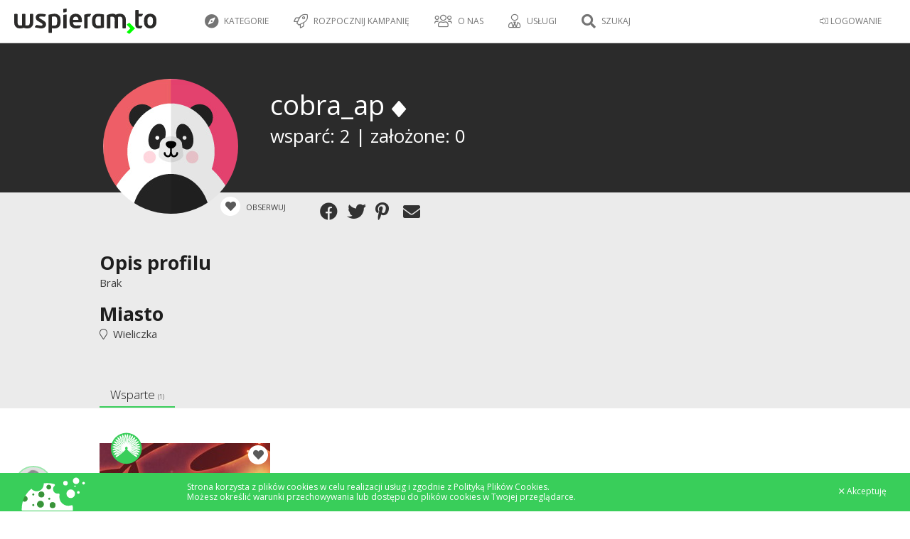

--- FILE ---
content_type: text/html; charset=UTF-8
request_url: https://wspieram.to/profil/168002/cobra_ap
body_size: 9003
content:
<!DOCTYPE html>
<html>
    <head>
        <meta charset="UTF-8">

<meta http-equiv="Content-Type" content="text/html; charset=utf-8" />
<meta name="revisit-after" content="5 days" />
<meta name="robots" content="index, follow" />
<meta name="google-site-verification" content="lP-8bBZFENLu_Abt26ha933PhiNWu1zAAxq_I0E9efY" />
<meta name="google-site-verification" content="Bm9OnrD5TFv37QRH1vn0haCT4c0xB2DlS5nx4QFv4bg" />

<link href="https://plus.google.com/115197144983602046113" rel="publisher"/>
<meta property="og:type"  content="website" />

    <title>Wspieram.to - crowdfunding, finansowanie społecznościowe, crowdsourcing - polski Kickstarter</title>
    <meta name="description" content="Wspieram.to - Polski Kickstarter, Polskie Indiegogo – Crowdfundingowa platforma na której możesz wesprzeć ciekawe projekty lub założyć własny!" />
    <meta name="keywords" content="finansowanie społecznościowe, crowdfunding, crowd funding, finansowanie, społecznościowe,  polski kickstarter, crowdfunding platform, Wspieram.to" />
    <meta property="og:title" content="Wspieram.to – crowdfunding – finansowanie społecznościowe - Wspieram.to" />

    <meta property="og:image" content="https://wspieram.to/img/site_logo/wspieramto_fb.jpg" />

    <link rel="apple-touch-icon" sizes="180x180" href="//staticwspieram.pl/img/ico/favicon/2021/apple-touch-icon-63d5193ea567ef023e73bd1309a25d55.png">
    <link rel="icon" type="image/png" sizes="32x32" href="//staticwspieram.pl/img/ico/favicon/2021/favicon-32x32-9189fdece761d6a8863f2a5fec691a9b.png">
    <link rel="icon" type="image/png" sizes="16x16" href="//staticwspieram.pl/img/ico/favicon/2021/favicon-16x16-0c4e8bf3049439c2ab3a6033134da1ae.png">
    <link rel="manifest" href="//staticwspieram.pl/img/ico/favicon/2021/manifest-f78285c80659a1488260aa46674bcc0e.json">
    <meta name="msapplication-TileColor" content="//staticwspieram.pl/img/ico/favicon/2021/mstile-150x150-21a3d5a108e779ed841ade0f0b98d471.png">
    <meta name="theme-color" content="#ffffff">

<link href="https://wspieram.to/builds/61b473b7a648244f388ea84593c4793518427465404.css" rel="stylesheet">

<link media="all" type="text/css" rel="stylesheet" href="//staticwspieram.pl/css/fontawesome-pro-5.12.1-web/css/all.min-7fb6431b2874559adc846a946802fb85.css">



    <meta name="viewport" content="width=1000">

<link href='https://fonts.googleapis.com/css?family=Open+Sans:400,700,300&subset=latin,latin-ext' rel='stylesheet' type='text/css'>

<!--[if lt IE 9]>
<script src="//www.staticwspieram.pl/js/jquery/jquery-1.12.1.min-1d244cb043be8157f0050ce9e45c9ef2.js"></script>

<![endif]-->
<!--[if gte IE 9]><!-->
<script src="//www.staticwspieram.pl/js/jquery/jquery-2.2.1.min-8492944e1a58235e9ede0ee74c099a87.js"></script>

<!--<![endif]-->

<script src="https://wspieram.to/builds/c57d33db8a3ac1b1bd4ac9d5537a112633159794787.js"></script>


    </head>
<body class="theme-wspieramto">
    <div id="fb-root"></div>
    <script>(function(d, s, id) {
      var js, fjs = d.getElementsByTagName(s)[0];
      if (d.getElementById(id)) return;
      js = d.createElement(s); js.id = id;
      js.src = "//connect.facebook.net/pl_PL/sdk.js#xfbml=1&version=v2.4";
      fjs.parentNode.insertBefore(js, fjs);
    }(document, 'script', 'facebook-jssdk'));</script>
    <script type="text/javascript">
        var domain_url = 'https://wspieram.to/';
        var site_type = 'crowdfunding/';
        var user_id = 0;
    </script>
    <div class="container">
        <header>
            <div class="top_bar unlogged">
    <div class="login_bar">
        <div class="user trigger_hamburger">
            <ul class="user_menu">
                                    <li class="rwd_phone_hide"><a href="https://wspieram.to/login"><i class="fal fa-sign-in-alt" aria-hidden="true"></i> LOGOWANIE</a></li>
                            </ul>
            <div class="avatar">
                                <div class="center koszyk_cont ">
                    <div class="spinner">
                        <strong class="ic koszyk">Mój koszyk</strong>
                        <ul class="koszyk_list">
                        </ul>
                        <div class="koszyk_suma"></div>
                        <br/><a class="button2 grey" href="https://wspieram.to/kasa">Przejdź do kasy</a>
                    </div>
                </div>
                            </div>        </div>
                <a class="koszyk_button" href="https://wspieram.to/kasa">
            <div class="box1">
                <i class="fa fa-cart-arrow-down" aria-hidden="true"></i> Koszyk
                <div class="koszyk_ile"></div>
            </div>
            <div class="box2 rwd_phone_hide">
                <i class="fa fa-angle-right" aria-hidden="true"></i> Przejdź do kasy
            </div>
        </a>
    </div>
    <div class="menu_bar">
            <h1>
                            <a href="https://wspieram.to" class="top_logo" title="Wspieram.to - crowdfunding, finansowanie społecznościowe, crowdsourcing - polski Kickstarter"><img src="//staticwspieram.pl/img/wspieramto-3704a360088fb6dac622ceae811c5b02.svg" alt="Wspieram.to - crowdfunding, finansowanie społecznościowe, crowdsourcing - polski Kickstarter"></a>
                    </h1>
                <div class="rwd_scroll_menu bordered">
            <ul class="top_menu">
                                <li class="rwd_show"><a href="#" class="trigger_fullselect"><i class="fa fa-compass" aria-hidden="true"></i> Kategorie</a>
                    <select class="quickselect link_category hidden pseudocategory_links kategoryzuj" data-header="" id="menu-kategoria" name="kategoria">
                                                    <option value="1" data-icon="fal fa-music" data-typ="crowdfunding">Muzyka</option>
                                                    <option value="48" data-icon="fal fa-hand-holding-usd" data-typ="zrzutka">Zrzutka</option>
                                                    <option value="47" data-icon="fal fa-camera" data-typ="crowdmade">Fotografia</option>
                                                    <option value="46" data-icon="fal fa-newspaper" data-typ="crowdmade">Wydawnictwa</option>
                                                    <option value="45" data-icon="fal fa-book" data-typ="crowdmade">Książka</option>
                                                    <option value="44" data-icon="fal fa-film" data-typ="crowdmade">Film</option>
                                                    <option value="43" data-icon="fal fa-bookmark" data-typ="crowdmade">Gry fabularne</option>
                                                    <option value="42" data-icon="fal fa-cog" data-typ="crowdmade">Technologie</option>
                                                    <option value="41" data-icon="fal fa-pencil-alt" data-typ="crowdmade">Design</option>
                                                    <option value="40" data-icon="fal fa-music" data-typ="crowdmade">Muzyka</option>
                                                    <option value="38" data-icon="fal fa-trophy" data-typ="crowdmade">Gry planszowe</option>
                                                    <option value="39" data-icon="fal fa-bolt" data-typ="crowdmade">Komiks</option>
                                                    <option value="3" data-icon="fal fa-book" data-typ="crowdfunding">Książki / Pisma</option>
                                                    <option value="7" data-icon="fal fa-bolt" data-typ="crowdfunding">Komiks</option>
                                                    <option value="5" data-icon="fal fa-gamepad" data-typ="crowdfunding">Gry komputerowe</option>
                                                    <option value="19" data-icon="fal fa-trophy" data-typ="crowdfunding">Gry bez prądu</option>
                                                    <option value="27" data-icon="fal fa-handshake" data-typ="crowdfunding">Inicjatywa</option>
                                                    <option value="20" data-icon="fal fa-calendar" data-typ="crowdfunding">Wydarzenie</option>
                                                    <option value="2" data-icon="fal fa-camera-retro" data-typ="crowdfunding">Film / Fotografia</option>
                                                    <option value="15" data-icon="fal fa-pencil-alt" data-typ="crowdfunding">Design</option>
                                                    <option value="21" data-icon="fal fa-hand-spock" data-typ="crowdfunding">Cosplay</option>
                                                    <option value="18" data-icon="fal fa-graduation-cap" data-typ="crowdfunding">Edukacja</option>
                                                    <option value="9" data-icon="fal fa-shopping-bag" data-typ="crowdfunding">Moda</option>
                                                    <option value="13" data-icon="fal fa-sign-language" data-typ="crowdfunding">Teatr / Taniec</option>
                                                    <option value="12" data-icon="fal fa-cog" data-typ="crowdfunding">Technologie</option>
                                                    <option value="4" data-icon="fal fa-globe" data-typ="crowdfunding">Wyprawy</option>
                                                    <option value="16" data-icon="fal fa-bicycle" data-typ="crowdfunding">Sport</option>
                                                    <option value="26" data-icon="fal fa-chart-line" data-typ="crowdfunding">Startup</option>
                                                    <option value="37" data-icon="fal fa-handshake" data-typ="fundraising">Pomoc pokrzywdzonym</option>
                                                    <option value="30" data-icon="fal fa-sun" data-typ="fundraising">Wolontariat</option>
                                                    <option value="31" data-icon="fal fa-child" data-typ="fundraising">Dzieci</option>
                                                    <option value="32" data-icon="fal fa-globe" data-typ="fundraising">Ochrona środowiska</option>
                                                    <option value="33" data-icon="fal fa-medkit" data-typ="fundraising">Leczenie</option>
                                                    <option value="34" data-icon="fal fa-home" data-typ="fundraising">Bezdomni i ubodzy</option>
                                                    <option value="35" data-icon="fal fa-wheelchair" data-typ="fundraising">Niepełnosprawni</option>
                                                    <option value="36" data-icon="fal fa-users" data-typ="fundraising">Akcja społeczna</option>
                                                    <option value="51" data-icon="fal fa-seedling" data-typ="crowdfunding">Ekologia</option>
                                                    <option value="29" data-icon="fal fa-paw" data-typ="fundraising">Zwierzęta</option>
                                            </select>
                </li>
                                    <li class="rwd_phone_hide">
                                                    <a href="https://wspieram.to/zaloz_projekt?typ=crowdfunding"><i class="fal fa-rocket"></i> Rozpocznij kampanię</a>
                                            </li>
                                        <li class="rwd_tablet_hide"><a><i class="fal fa-users" aria-hidden="true"></i> O nas</a>
                        <ul class="submenu">
                            <li><a href="https://wspieram.to/dlaczego_my">Dlaczego Wspieram.to</a></li>
                            <li><a href="https://wspieram.to/jak_to_dziala">Jak to działa</a></li>
                            <li><a href="https://wspieram.to/media">Media o nas</a></li>
                        </ul>
                    </li>
                    <li class="rwd_tablet_hide"><a><i class="fal fa-user-tie"></i> Usługi</a>
                        <ul class="submenu">
                            <li><a href="https://wspieram.to/szkolenia">Szkolenia</a></li>
                            <li><a href="https://wspieram.to/dla_firm">Dla firm</a></li>
                        </ul>
                    </li>
                                                                <li class="rwd_phone_only"><a href="https://wspieram.to/login"><i class="fal fa-sign-in-alt" aria-hidden="true"></i>  LOGOWANIE</a></li>
                                                                <li class="search_trigger rwd"><a href="#"><i class="fa fa-search" title="Szukaj"></i> Szukaj</a></li>
                                                </ul>
        </div>
    </div>
</div>
        </header>
        <div class="clear"></div>
        <article class="page_content">        
                <div class="page_profil public" data-id_profilu="168002">
    <script>
        $('body').addClass('page_profil');
    </script>
    <section class="darkgrey block dane_usera">
        <div class="wc">
            <div class="wizytowka">
                <div class="left">
                    <img src="//staticwspieram.pl/img/ico/avatar/16-246649a01141ca14f3edbb4a536827d5.jpg" class="avatar" />
                </div>
                <div class="right">
                    <div class="dane">
                        <div class="title">cobra_ap                                <i class="fa fa-diamond jbox-tooltip" data-jbox-title="Wspieram polski crowdfunding" data-jbox-content="Ten Użytkownik wspiera polski Crowdfunding"></i>
                                                    </div>
                                                <div class="rodzaj">
                                                                                                                                                                        <div>wsparć: 2 | założone: 0</div>
                        </div>
                        <div class="funkcje">
                            <div class="button_watch trigger_obserwuj" data-id="168002" data-typ="uzytkownik">
                                <i class="fas fa-heart"></i>
                                <span class="txt">
                    Obserwuj
                                    
                </span>
                            </div>
                            
                            <div class="social-likes flex-element" data-url="https://wspieram.to/profil/168002/cobra_ap" data-title="Dołącz do mnie na Wspieram.to! Zobacz jakie pomysły zostały wcielone w życie również dzięki mojemu wsparciu!">
                                <div class="facebook" title="Udostępnij przez Facebook"></div>
                                <div class="twitter" title="Udostępnij przez Twitter"></div>
                                <div class="pinterest" title="Udostępnij przez Pinterest" data-media=""></div>
                                <div class="mail" title="Udostępnij przez mail"></div>
                            </div>
                            <script>
                                var socialLikesButtons = {
                                    mail: {
                                        clickUrl: 'mailto:?subject=cobra_ap na Wspieram.to&body=Dołącz do mnie na Wspieram.to! Zobacz jakie pomysły zostały wcielone w życie również dzięki mojemu wsparciu! https://wspieram.to/profil/168002/cobra_ap',
                                        popupWidth: 650,
                                        popupHeight: 500
                                    },
                                    widget: {
                                        click: function(e) {

                                        }
                                    }
                                };
                            </script>
                        </div>
                    </div>
                </div>
            </div>
    </section>
    <div class="rest">
        <div class="superform">
            <section class="grey block">
                <div class="wc block">
                    <div class="item">
                        <label for="profil_descr">Opis profilu</label>
                        <p>Brak<p>
                    </div>
                    <div class="item">
                        <label for="profil_location">Miasto</label>
                        <p><i class="fal fa-map-marker" aria-hidden="true"></i>&nbsp; Wieliczka</p>
                    </div>
                    <div class="clear"></div>
                </div>
            </section>
            <section class="block">
                <div class="wc">
                    <div class="fun_tab profil_projekty">
                        <div class="tc">
                            <ul class="options light">
                                                                                                                                        <li data-typ="Wsparte"class="active">Wsparte <small>(1)</small></li>
                                                                                                                                                                                                                                                                                                                                                                                                                                                    </ul>
                        </div>
                                                                                <div data-typ="Wsparte" class="tab_cont">
                            <div class="projekty_box">
                        <ul class="BoxList">
                        <li>
                <a class="PrjBox crowdfunding" href="https://wspieram.to/NajwiekszyDar" >
                    <div class="pImgBox">
                        <div class="pMarker">
                            <div class="button_watch trigger_obserwuj jbox-tooltip" data-id="21708" data-jbox-title="Obserwuj projekt" data-jbox-content="Przypomnimy Ci o kampanii mailowo i SMSem 48 godzin przed jej zakończeniem. Dostaniesz również powiadomienia o aktualizacjach." data-typ="projekt">
                                <i class="fas fa-heart"></i>
                            </div>
                                                                                                                                                            <span class="pFlexible jbox-tooltip" data-jbox-title="Model: BIERZESZ ILE ZBIERZESZ" data-jbox-content="Nawet jeśli kampania nie zbierze wnioskowanej kwoty - autor otrzyma pieniądze"></span>
                                                                                                                                                                                                                                </div>
                        <div class="pImage" style="background: url(//staticwspieram.pl/upload/project/medium/21708_project-12869246b67356d16a53fb86affe78bd.jpg) no-repeat center center;background-size:cover;"></div>
                    </div>
                    <div class="txt">
                        <h3 class="pTitle">
                                                        Największy Dar
                        </h3>
                        <span class="pAuthor">
                            <i class="fal fa-camera-retro" aria-hidden="true"></i>&nbsp; Film / Fotografia&nbsp; <i class="fal fa-map-marker" aria-hidden="true"></i>&nbsp; Kraków
                        </span>
                        <div class="pDesc">
                                                            Film, który da szansę na odmianę życia ludziom w 30 krajach świata.  

Jeżeli tyle filmów nauczyło nas nienawidzić, to zróbmy taki, który będzie uczył wybaczania!
                                                    </div>
                    </div>
                                        <div class="pProgress">
                        <div class="total">
                                                            <div class="complete" style="max-width:100%; width:71%"></div>
                                                    </div>
                    </div>
                    <div class="pSummary">
                                                    <div class="daysLeft"><small>Pozostało</small>
                                <strong>
                                    Udany
                                </strong>
                            </div>
                                                <div class="collected"><small>Zebrano</small><strong>143 042 zł</strong></div>
                                                <div class="progress"><small>Osiągnięto</small><strong>71%</strong></div>
                                            </div>
                                                            <div class="wspieramBttn"><strong>Zobacz</strong></div>
                                    </a>
                            </li>
                    </ul>
                <div class="clear"></div>
            </div>

                            </div>
                                                                                                                                                                                                                                                                                                                                            </div>
                </div>
            </section>
        </div>
    </div>
</div>
                        </article>
        <div class="clear"></div>
        <footer>
            <div class="wc">
        <div class="oh s1">
            <div class="c1 bottom_cat">
                <h4>
                    Kategorie
                </h4>
                                    <div class="fl">
                                                    <a href="https://wspieram.to/kategoria/1/muzyka/uruchomiony"><i class="fal fa-music"></i>&nbsp; Muzyka</a>
                                                    <a href="https://wspieram.to/kategoria/3/ksiazki-pisma/uruchomiony"><i class="fal fa-book"></i>&nbsp; Książki / Pisma</a>
                                                    <a href="https://wspieram.to/kategoria/7/komiks/uruchomiony"><i class="fal fa-bolt"></i>&nbsp; Komiks</a>
                                                    <a href="https://wspieram.to/kategoria/5/gry-komputerowe/uruchomiony"><i class="fal fa-gamepad"></i>&nbsp; Gry komputerowe</a>
                                                    <a href="https://wspieram.to/kategoria/19/gry-bez-pradu/uruchomiony"><i class="fal fa-trophy"></i>&nbsp; Gry bez prądu</a>
                                                    <a href="https://wspieram.to/kategoria/27/inicjatywa/uruchomiony"><i class="fal fa-handshake"></i>&nbsp; Inicjatywa</a>
                                                    <a href="https://wspieram.to/kategoria/20/wydarzenie/uruchomiony"><i class="fal fa-calendar"></i>&nbsp; Wydarzenie</a>
                                                    <a href="https://wspieram.to/kategoria/2/film-fotografia/uruchomiony"><i class="fal fa-camera-retro"></i>&nbsp; Film / Fotografia</a>
                                                    <a href="https://wspieram.to/kategoria/15/design/uruchomiony"><i class="fal fa-pencil-alt"></i>&nbsp; Design</a>
                                            </div>
                                    <div class="fl">
                                                    <a href="https://wspieram.to/kategoria/21/cosplay/uruchomiony"><i class="fal fa-hand-spock"></i>&nbsp; Cosplay</a>
                                                    <a href="https://wspieram.to/kategoria/18/edukacja/uruchomiony"><i class="fal fa-graduation-cap"></i>&nbsp; Edukacja</a>
                                                    <a href="https://wspieram.to/kategoria/9/moda/uruchomiony"><i class="fal fa-shopping-bag"></i>&nbsp; Moda</a>
                                                    <a href="https://wspieram.to/kategoria/13/teatr-taniec/uruchomiony"><i class="fal fa-sign-language"></i>&nbsp; Teatr / Taniec</a>
                                                    <a href="https://wspieram.to/kategoria/12/technologie/uruchomiony"><i class="fal fa-cog"></i>&nbsp; Technologie</a>
                                                    <a href="https://wspieram.to/kategoria/4/wyprawy/uruchomiony"><i class="fal fa-globe"></i>&nbsp; Wyprawy</a>
                                                    <a href="https://wspieram.to/kategoria/16/sport/uruchomiony"><i class="fal fa-bicycle"></i>&nbsp; Sport</a>
                                                    <a href="https://wspieram.to/kategoria/26/startup/uruchomiony"><i class="fal fa-chart-line"></i>&nbsp; Startup</a>
                                                    <a href="https://wspieram.to/kategoria/51/ekologia/uruchomiony"><i class="fal fa-seedling"></i>&nbsp; Ekologia</a>
                                            </div>
                            </div>
            <div class="c2 bottom_cat">
                <h4>
                    Pomoc
                </h4>
                <div class="fl">
                    <a href="https://wspieram.to/zaloz_projekt">Załóż projekt</a>
                    <a href="#" class="trigger_fullselect">Wspieraj teraz</a>
                    <select class="quickselect link_category hidden pseudocategory_links trigger_fullselect kategoryzuj" id="kategoria" name="kategoria" data-header="">
                                                    <option value="1" data-icon="fal fa-music" data-typ="crowdfunding">Muzyka</option>
                                                    <option value="3" data-icon="fal fa-book" data-typ="crowdfunding">Książki / Pisma</option>
                                                    <option value="7" data-icon="fal fa-bolt" data-typ="crowdfunding">Komiks</option>
                                                    <option value="5" data-icon="fal fa-gamepad" data-typ="crowdfunding">Gry komputerowe</option>
                                                    <option value="19" data-icon="fal fa-trophy" data-typ="crowdfunding">Gry bez prądu</option>
                                                    <option value="27" data-icon="fal fa-handshake" data-typ="crowdfunding">Inicjatywa</option>
                                                    <option value="20" data-icon="fal fa-calendar" data-typ="crowdfunding">Wydarzenie</option>
                                                    <option value="2" data-icon="fal fa-camera-retro" data-typ="crowdfunding">Film / Fotografia</option>
                                                    <option value="15" data-icon="fal fa-pencil-alt" data-typ="crowdfunding">Design</option>
                                                    <option value="21" data-icon="fal fa-hand-spock" data-typ="crowdfunding">Cosplay</option>
                                                    <option value="18" data-icon="fal fa-graduation-cap" data-typ="crowdfunding">Edukacja</option>
                                                    <option value="9" data-icon="fal fa-shopping-bag" data-typ="crowdfunding">Moda</option>
                                                    <option value="13" data-icon="fal fa-sign-language" data-typ="crowdfunding">Teatr / Taniec</option>
                                                    <option value="12" data-icon="fal fa-cog" data-typ="crowdfunding">Technologie</option>
                                                    <option value="4" data-icon="fal fa-globe" data-typ="crowdfunding">Wyprawy</option>
                                                    <option value="16" data-icon="fal fa-bicycle" data-typ="crowdfunding">Sport</option>
                                                    <option value="26" data-icon="fal fa-chart-line" data-typ="crowdfunding">Startup</option>
                                                    <option value="51" data-icon="fal fa-seedling" data-typ="crowdfunding">Ekologia</option>
                                            </select>
                    <a href="https://wspieram.to/regulamin">Regulamin</a>
                    <a href="https://wspieram.to/polityka_prywatnosci">Polityka prywatności</a>
                    <a href="https://wspieram.to/cookies">Polityka cookies</a>
                    <a href="https://wspieram.to/faq">FAQ</a>
                                            <a href="https://wspieram.to/do_pobrania">Do pobrania</a>
                                        <a href="https://wspieram.to/kontakt">Kontakt</a>
                </div>
            </div>
            <div class="c3 bottom_cat">
                <h4>
                    Poznajmy się
                </h4>
                <div class="fl">
                    <a href="https://wspieram.to/jak_to_dziala">Jak to działa</a>
                    <a href="https://wspieram.to/dlaczego_my">Dlaczego Wspieram.to</a>
                    <a href="https://wspieram.to/media">Media o nas</a>
                    <a href="https://wspieram.to/nasi_partnerzy">Partnerzy</a>
                                                                    <a href="https://wspieram.to/ambasadorzy">Ambasadorzy</a>
                        <a href="https://wspieram.to/platforma_pomyslow">Platforma pomysłów</a>
                                        <a href="https://wspieram.to/statystyki_kategorii">Statystyki kategorii</a>
                </div>
            </div>
            <div class="c4 bottom_cat">
                <h4>
                    Usługi
                </h4>
                <div class="fl">
                    <a href="https://wspieram.to/dla_firm">Dla firm</a>
                    <a href="https://wspieram.to/szkolenia">Szkolenia</a>
                    <a href="http://akademia.wspieram.to/" target="_blank">Baza Wiedzy</a>
                </div>
            </div>
            <div class="c4 bottom_cat">
                <h4>
                    Social Media
                </h4>
                <div class="fl">
                                            <a href="https://wspieramto.tumblr.com/" target="_blank"><i class="fal fa-tablet-alt"></i>&nbsp; Blog</a>
                        <a href="http://wspieramto.tumblr.com" target="_blank"><i class="fab fa-tumblr"></i>&nbsp;Tumblr</a>
                        <a href="https://www.facebook.com/wspieram.to"><i class="fab fa-facebook"></i>&nbsp;Facebook</a>
                        <a href="https://twitter.com/wspieramto"><i class="fab fa-twitter"></i>&nbsp;Twitter</a>
                                                <a href="https://www.instagram.com/wspieramto/"><i class="fab fa-instagram"></i>&nbsp; Instagram</a>
                                                            </div>
            </div>
        </div>
        <hr/>
        <div class="oh s2">
            <div id="o_co_cho">
                                    <h2>
                        O co chodzi w crowdfundingu ?
                    </h2>
                    Crowdfunding, czyli finansowanie
                    społecznościowe to nowatorski model
                    finansowania kreatywnych pomysłów poprzez
                    społeczność. Dzięki ominięciu niewygodnej
                    ścieżki pozyskiwania środków od inwestorów,
                    banków itp. projektodawca zyskuje
                    bezpośredni kontakt ze społecznością, która
                    staje się mecenatem wspieranego projektu.
                    Przy założeniu projektu określany jest cel
                    finansowy, czas na zebranie środków oraz
                    różne poziomy wsparcia, za które
                    wspierający otrzymują unikalne nagrody
                    związane z samym projektem. Polski
                    Crowdfunding to nowoczesna forma
                    współtworzenia kreatywności. Projekty na
                    wspieram.to nie są traktowane jako zbiórka
                    publiczna. Jest to sprzedaż przedpłacona.
                            </div>
        </div>
    </div>
<div class="footer_copy">
    <div class="wc">
        &copy; Copyright 2013 - 2025 Wspieram.to. All rights reserved. Created and
        designed by <a class="wspieramto" href="http://wspieram.to">Wspieram.to</a> powered by <a class="oktawave"
                                                                                                      href="http://oktawave.pl">Oktawave</a>
    </div>
</div>        </footer>
        <div class="clear"></div>
    </div>
    <div id="fulloverlay" class="overlay overlay-contentscale">
        <div class="wrap">
            <button type="button" class="overlay-close">
                <i class="fal fa-times-circle" aria-hidden="true" title="Zamknij"></i>
            </button>
            <div class="overlay-content quicksearch_cont">
                <h3>Czego szukasz?</h3>
                <div class="site_filter_wrap rwd_phone_hide">
                    <a class="site_filter button2 grey force-theme-wspieramto active" href="#" data-typ="wspieramto">Wspieram.to</a>
                    <a class="site_filter button2 grey force-theme-pomagamim" href="#" data-typ="pomagamim">Pomagamy.im</a>
                    <a class="site_filter button2 grey force-theme-crowdmadepl" href="#" data-typ="crowdmadepl">Crowdmade.pl</a>
                </div>
                <ul class="options light search_filter_wrap rwd_phone_hide">
                    <li class="search_filter button active" href="#" data-typ="wszystkie">Wszystkie</li>
                    <li class="search_filter button" href="#" data-typ="udany">Udane</li>
                    <li class="search_filter button" href="#" data-typ="uruchomiony">Trwające</li>
                </ul>
                <input type="text" id="quicksearch" placeholder="Zacznij pisać" autocomplete="off" />
                <div class="result" id="quicksearch_result">
                </div>
            </div>
            <div class="overlay-content quickselect_cont">
                <div class="quickselect_cont_header"></div>
                <div class="result" id="quickselect_choose">
                </div>
            </div>            
        </div>
    </div>
    <script type="text/javascript">
        if ($(window).width()  > 736){
        $(".top_bar").stick_in_parent({
            parent: 'body',
        });
    }
        // FUN TAB
    function runFunTab(){
        $('.fun_tab').each(function () {
            var tab = $(this);
            var trans = $(this).data('trans');
            var options = tab.find('.options').first();
            function pokaz_zakladke(typ, scroll_to_element) {

                if (!options.find('li[data-typ="' + typ + '"]').hasClass('disabled'))
                {
                    var time = 100;
                    options.find('li').removeClass('active');
                    if (trans == 'slide')
                    {
                        tab.find('.tab_cont:not([data-typ="' + typ + '"])').removeClass('active').hide(time);
                        tab.find('.tab_cont[data-typ="' + typ + '"]').show(time).addClass('active');
                        options.find('li[data-typ="' + typ + '"]').addClass('active');
                    }
                    else
                    {
                        tab.find('.tab_cont:not([data-typ="' + typ + '"])').removeClass('active').fadeOut(time).promise().done(function(){
                            tab.find('.tab_cont[data-typ="' + typ + '"]').fadeIn(time).addClass('active');
                            options.find('li[data-typ="' + typ + '"]').addClass('active');
                        });
                    }

                    // ukrywanie przycisków następny/poprzedni
                    if (options.find('li[data-typ="' + typ + '"]').prev().hasClass("prev"))
                    {
                        options.find('li.prev').addClass('disabled');
                    }
                    else
                    {
                        options.find('li.prev').removeClass('disabled');
                    }

                    if (options.find('li[data-typ="' + typ + '"]').next().hasClass("next"))
                    {
                        options.find('li.next').addClass('disabled');
                    }
                    else
                    {
                        options.find('li.next').removeClass('disabled');
                    }

                    setTimeout(function () {
                        // obsług przewijania do elementu po otwarciu zakładki
                        if(scroll_to_element){
                            $('html, body').animate({
                                scrollTop: $('#' + scroll_to_element).offset().top - 100
                            }, 700);
                        }

                        // fix dla lazyload
                        $(window).scroll();

                    }, 500);
                }
            }
            options.find('li').unbind( "click" );
            options.find('li:not(.dummy)').click(function () {
                if ($(this).is('.prev'))
                {
                    nowy = options.find('li.active').prev(':not(".prev,.next")');
                    if (nowy.length)
                    {
                        pokaz_zakladke(nowy.data('typ'));
                    }
                }
                else if ($(this).is('.next'))
                {
                    nowy = options.find('li.active').next(':not(".prev,.next")');
                    if (nowy.length)
                    {
                        pokaz_zakladke(nowy.data('typ'));
                    }

                }
                else
                {
                    pokaz_zakladke($(this).data('typ'), $(this).data('scroll_to_element'));
                }
            });

            pokaz_zakladke(options.find('li.active').data('typ'));
        });
    }

    function checkboxHiderFix(){
        $('[data-hiderthat]').hide();
        $('[data-hiderthis]').each(function() {
            var to_hide = $(this).data('hiderthis');
            // dla radio i checkboxów
            if ($(this).is(':radio') || $(this).is(':checkbox')) {
                if ($(this).prop('checked')) {
                    $("[data-hiderthat='"+to_hide+"']").show();
                }
                else{
                    $("[data-hiderthat='"+to_hide+"']").hide();
                }
            }
            // dla zwykłych przycisków
            else{
                $("[data-hiderthat='"+to_hide+"']").toggle();
            }
        });
    }

    $(document).ready(function () {
        $.cookieBar();
        runFunTab();

        checkboxHiderFix();
        $('[data-hiderthis]').click(checkboxHiderFix);


// oznaczanie aktywnego linku
        $('a[href="'+decodeURIComponent(window.location.href)+'"]').each(function(){
            $(this).addClass('current_url');
        });

        
                

        // LICZNIKI
        $('.counter').each(function(){
            $(this).textcounter({
                counterText: '',
                max: $(this).data('max')?$(this).data('max'):200
            });
        });



        

        // Smooth anchor scroll

        $('a[href^="#"]:not([href=\\#])').click(function() {
            if (location.pathname.replace(/^\//,'') == this.pathname.replace(/^\//,'') && location.hostname == this.hostname) {
                var target = $(this.hash);
                target = target.length ? target : $('[name=' + this.hash.slice(1) +']');
                if (target.length) {
                    $('html,body').animate({
                        scrollTop: target.offset().top-50
                    }, 400);
                    return false;
                }
            }
        });

        // copy to clipboard
        new Clipboard('.copy_to_clipboard').on('success', function(e) {
            jBoxNotice("Skopiowano link do nagrody",'Możesz wkleić bezpośredni link w dowolnym miejscu, aby przekierować do wybrania nagrody.<br/><br/><a href="'+e.text+'">'+e.text+'</a>',"success");
        });

// Onclick href min. w projektboxach
        $('[data-onclickhref]').click(function(){
            window.location.href = $(this).data('onclickhref');
        });

                        fixForEmptyCart();
        
            $(".lazyload").lazyload({
            effect: "fadeIn",
            effectspeed: 200,
            skip_invisible : true
        });

//  Otwieranie aktywnej zakładki
        setTimeout(function() {
            
            if(getUrlParameterByName('active_tab'))
            {
                $('.fun_tab .options li[data-typ="'+getUrlParameterByName('active_tab')+'"]').addClass('active').click();
                setTimeout(function() {
                    if(location.hash){
                        $('html, body').animate({
                            scrollTop: $(location.hash).offset().top - 100
                        }, 300);
                    }
                }, 700);
            }
        }, 700)

        // Tooltips
        $('.jbox-tooltip').each(function () {
            $(this).jBox('Tooltip', {
                getTitle: 'data-jbox-title',
                getContent: 'data-jbox-content',
                animation: 'flip',
                maxWidth: 500,
            });
        });

        $(".stick_in_parent").stick_in_parent();
        if ($(window).width() <= 736 ) {
            $(".rwd_stick_in_parent").stick_in_parent();
        }

            });
</script>



<script>
    (function(i,s,o,g,r,a,m){i['GoogleAnalyticsObject']=r;i[r]=i[r]||function(){
        (i[r].q=i[r].q||[]).push(arguments)},i[r].l=1*new Date();a=s.createElement(o),
        m=s.getElementsByTagName(o)[0];a.async=1;a.src=g;m.parentNode.insertBefore(a,m)
    })(window,document,'script','https://www.google-analytics.com/analytics.js','ga');

        ga('create', 'UA-56607244-1', 'auto');
    
        ga('set', 'userId', 0);
    ga('require', 'displayfeatures');
    ga('send', 'pageview');
</script>

    <a id="staff-chat-button" class="rwd_phone_hide" href="https://wspieram.to/moj_profil/wiadomosci?nowa_wiadomosc=84&temat=Kontakt+z+zespo%C5%82em+Wspieram.to">
    <div class="avatar" title="Dominika Oliwia Zabrocka" style="background-image: url('//staticwspieram.pl/img/ico/staff/domi2-42e541eda3e9887317cedc7d4ec44fa4.jpg');"></div>
    <div class="message">Pytania? Pisz śmiało!</div>
</a>
</body>
</html>


--- FILE ---
content_type: text/css
request_url: https://wspieram.to/builds/61b473b7a648244f388ea84593c4793518427465404.css
body_size: 40328
content:
.overlay{position:fixed;width:100%;height:100%;top:0;left:0;background:rgba(255,255,255,1);z-index:99999}.overlay .wrap{padding:20px}.overlay-content{display:none}.overlay .overlay-close{border:none;background:none;color:transparent;outline:none;cursor:pointer;z-index:100;color:#8d8d8b;font-size:30px;position:absolute;top:10px;right:10px}.container{background:transparent;-webkit-transition:-webkit-transform 0.5s;transition:transform 0.5s}.container.overlay-open{-webkit-transform:scale(0.75);transform:scale(0.75)}.overlay-contentscale{visibility:hidden;-webkit-transform:translateY(100%);transform:translateY(100%);-webkit-transition:-webkit-transform 0.5s, visibility 0s 0.5s;transition:transform 0.5s, visibility 0s 0.5s}.overlay-contentscale.open{visibility:visible;-webkit-transform:translateY(0%);transform:translateY(0%);-webkit-transition:-webkit-transform 0.5s;transition:transform 0.5s}@media screen and (max-height: 30.5em){.overlay nav{height:70%;font-size:34px}.overlay ul li{min-height:34px}}#quicksearch{font-weight:lighter;font-size:133px;font-family:'Open Sans', sans-serif;border:0;color:#393939;background:transparent !important;display:block;outline:none}#quicksearch_result{margin-top:20px}#quicksearch_result .loading_icon{text-align:center;display:block}#fulloverlay .result{overflow-y:auto;position:relative;left:70px}#fulloverlay .logoimg{width:230px;display:block;margin-bottom:30px;margin-left:35px}.kategorie-column-one{width:100%;float:left}.kategorie-column-two{width:100%;float:left}.kategorie-column-wrap{margin-top:20px}#quickselect_choose .kategorie-column-one ul{width:100%}#quickselect_choose .kategorie-column-two ul{width:100%}#quickselect_choose .kategorie-column-wrap li{font-size:24px;margin-bottom:12px;font-weight:lighter}#quickselect_choose .kategorie-column-wrap li .fa{margin-right:5px}.quicksearch_cont{background:url('/img/ico/szukaj.svg') no-repeat left bottom;background-size:270px}.quicksearch_cont .options.light li{font-weight:lighter !important;display:inline;width:inherit !important;font-size:20px !important;text-transform:initial}.quicksearch_cont.disable_bg{background:none}.search_filter{margin-left:5px}.search_filter_wrap{margin-top:5px;margin-right:-11px;float:right;clear:right}.site_filter_wrap{margin-right:-13px;float:right;margin-top:35px}body.stop-scrolling{height:100%;overflow:hidden}.sweet-overlay{background-color:black;-ms-filter:"progid:DXImageTransform.Microsoft.Alpha(Opacity=40)";background-color:rgba(0, 0, 0, 0.4);position:fixed;left:0;right:0;top:0;bottom:0;display:none;z-index:10000}.sweet-alert{background-color:white;font-family:'Open Sans', 'Helvetica Neue', Helvetica, Arial, sans-serif;width:478px;padding:17px;text-align:center;position:fixed;left:50%;top:50%;margin-left:-256px;margin-top:-200px;overflow:hidden;display:none;z-index:99999}.sweet-alert a{color:#30b86a}.sweet-alert a.button,.sweet-alert a.button_fb{color:#fff}.sweet-alert a:hover{color:#2e8721}@media all and (max-width: 768px){.sweet-alert{width:auto;margin-left:0;margin-right:0;left:15px;right:15px}}.sweet-alert h2{color:#575757;font-size:30px;text-align:center;font-weight:600;text-transform:none;position:relative;margin:25px 0;padding:0;line-height:40px;display:block}.sweet-alert p{color:#797979;font-size:16px;text-align:center;font-weight:300;position:relative;text-align:inherit;float:none;margin:0;padding:0;line-height:normal}.sweet-alert fieldset{border:none;position:relative}.sweet-alert .sa-error-container{background-color:#f1f1f1;margin-left:-17px;margin-right:-17px;overflow:hidden;padding:0 10px;max-height:0;webkit-transition:padding 0.15s, max-height 0.15s;transition:padding 0.15s, max-height 0.15s}.sweet-alert .sa-error-container.show{padding:10px 0;max-height:100px;webkit-transition:padding 0.2s, max-height 0.2s;transition:padding 0.25s, max-height 0.25s}.sweet-alert .sa-error-container .icon{display:inline-block;width:24px;height:24px;border-radius:50%;background-color:#ea7d7d;color:white;line-height:24px;text-align:center;margin-right:3px}.sweet-alert .sa-error-container p{display:inline-block}.sweet-alert .sa-input-error{position:absolute;top:29px;right:26px;width:20px;height:20px;opacity:0;-webkit-transform:scale(0.5);transform:scale(0.5);-webkit-transform-origin:50% 50%;transform-origin:50% 50%;-webkit-transition:all 0.1s;transition:all 0.1s}.sweet-alert .sa-input-error::before,.sweet-alert .sa-input-error::after{content:"";width:20px;height:6px;background-color:#f06e57;border-radius:3px;position:absolute;top:50%;margin-top:-4px;left:50%;margin-left:-9px}.sweet-alert .sa-input-error::before{-webkit-transform:rotate(-45deg);transform:rotate(-45deg)}.sweet-alert .sa-input-error::after{-webkit-transform:rotate(45deg);transform:rotate(45deg)}.sweet-alert .sa-input-error.show{opacity:1;-webkit-transform:scale(1);transform:scale(1)}.sweet-alert input{width:100%;box-sizing:border-box;border-radius:3px;border:1px solid #d7d7d7;height:43px;margin-top:10px;margin-bottom:17px;font-size:18px;box-shadow:inset 0px 1px 1px rgba(0, 0, 0, 0.06);padding:0 12px;display:none;-webkit-transition:all 0.3s;transition:all 0.3s}.sweet-alert input:focus{outline:none;box-shadow:0px 0px 3px #c4e6f5;border:1px solid #b4dbed}.sweet-alert input:focus::-moz-placeholder{transition:opacity 0.3s 0.03s ease;opacity:0.5}.sweet-alert input:focus:-ms-input-placeholder{transition:opacity 0.3s 0.03s ease;opacity:0.5}.sweet-alert input:focus::-webkit-input-placeholder{transition:opacity 0.3s 0.03s ease;opacity:0.5}.sweet-alert input::-moz-placeholder{color:#bdbdbd}.sweet-alert input:-ms-input-placeholder{color:#bdbdbd}.sweet-alert input::-webkit-input-placeholder{color:#bdbdbd}.sweet-alert.show-input input{display:block}.sweet-alert button{background-color:#AEDEF4;color:white;border:none;box-shadow:none;font-size:17px;font-weight:500;-webkit-border-radius:4px;border-radius:0px;padding:10px 32px;margin:26px 5px 0 5px;cursor:pointer}.sweet-alert button:focus{outline:none;box-shadow:0 0 2px rgba(128, 179, 235, 0.5), inset 0 0 0 1px rgba(0, 0, 0, 0.05)}.sweet-alert button:hover{background-color:#a1d9f2}.sweet-alert button:active{background-color:#81ccee}.sweet-alert button.cancel{background-color:#D0D0D0}.sweet-alert button.cancel:hover{background-color:#c8c8c8}.sweet-alert button.cancel:active{background-color:#b6b6b6}.sweet-alert button.cancel:focus{box-shadow:rgba(197, 205, 211, 0.8) 0px 0px 2px, rgba(0, 0, 0, 0.0470588) 0px 0px 0px 1px inset !important}.sweet-alert button::-moz-focus-inner{border:0}.sweet-alert[data-has-cancel-button=false] button{box-shadow:none !important}.sweet-alert[data-has-confirm-button=false][data-has-cancel-button=false]{padding-bottom:40px}.sweet-alert .sa-icon{width:80px;height:80px;border:4px solid gray;-webkit-border-radius:40px;border-radius:40px;border-radius:50%;margin:20px auto;padding:0;position:relative;box-sizing:content-box}.sweet-alert .sa-icon.sa-error{border-color:#F27474}.sweet-alert .sa-icon.sa-error .sa-x-mark{position:relative;display:block}.sweet-alert .sa-icon.sa-error .sa-line{position:absolute;height:5px;width:47px;background-color:#F27474;display:block;top:37px;border-radius:2px}.sweet-alert .sa-icon.sa-error .sa-line.sa-left{-webkit-transform:rotate(45deg);transform:rotate(45deg);left:17px}.sweet-alert .sa-icon.sa-error .sa-line.sa-right{-webkit-transform:rotate(-45deg);transform:rotate(-45deg);right:16px}.sweet-alert .sa-icon.sa-warning{border-color:#F8BB86}.sweet-alert .sa-icon.sa-warning .sa-body{position:absolute;width:5px;height:47px;left:50%;top:10px;-webkit-border-radius:2px;border-radius:2px;margin-left:-2px;background-color:#F8BB86}.sweet-alert .sa-icon.sa-warning .sa-dot{position:absolute;width:7px;height:7px;-webkit-border-radius:50%;border-radius:50%;margin-left:-3px;left:50%;bottom:10px;background-color:#F8BB86}.sweet-alert .sa-icon.sa-info{border-color:#C9DAE1}.sweet-alert .sa-icon.sa-info::before{content:"";position:absolute;width:5px;height:29px;left:50%;bottom:17px;border-radius:2px;margin-left:-2px;background-color:#C9DAE1}.sweet-alert .sa-icon.sa-info::after{content:"";position:absolute;width:7px;height:7px;border-radius:50%;margin-left:-3px;top:19px;background-color:#C9DAE1}.sweet-alert .sa-icon.sa-success{border-color:#A5DC86}.sweet-alert .sa-icon.sa-success::before,.sweet-alert .sa-icon.sa-success::after{content:'';-webkit-border-radius:40px;border-radius:40px;border-radius:50%;position:absolute;width:60px;height:120px;background:white;-webkit-transform:rotate(45deg);transform:rotate(45deg)}.sweet-alert .sa-icon.sa-success::before{-webkit-border-radius:120px 0 0 120px;border-radius:120px 0 0 120px;top:-7px;left:-33px;-webkit-transform:rotate(-45deg);transform:rotate(-45deg);-webkit-transform-origin:60px 60px;transform-origin:60px 60px}.sweet-alert .sa-icon.sa-success::after{-webkit-border-radius:0 120px 120px 0;border-radius:0 120px 120px 0;top:-11px;left:30px;-webkit-transform:rotate(-45deg);transform:rotate(-45deg);-webkit-transform-origin:0px 60px;transform-origin:0px 60px}.sweet-alert .sa-icon.sa-success .sa-placeholder{width:80px;height:80px;border:4px solid rgba(165, 220, 134, 0.2);-webkit-border-radius:40px;border-radius:40px;border-radius:50%;box-sizing:content-box;position:absolute;left:-4px;top:-4px;z-index:2}.sweet-alert .sa-icon.sa-success .sa-fix{width:5px;height:90px;background-color:white;position:absolute;left:28px;top:8px;z-index:1;-webkit-transform:rotate(-45deg);transform:rotate(-45deg)}.sweet-alert .sa-icon.sa-success .sa-line{height:5px;background-color:#A5DC86;display:block;border-radius:2px;position:absolute;z-index:2}.sweet-alert .sa-icon.sa-success .sa-line.sa-tip{width:25px;left:14px;top:46px;-webkit-transform:rotate(45deg);transform:rotate(45deg)}.sweet-alert .sa-icon.sa-success .sa-line.sa-long{width:47px;right:8px;top:38px;-webkit-transform:rotate(-45deg);transform:rotate(-45deg)}.sweet-alert .sa-icon.sa-custom{background-size:contain;border-radius:0;border:none;background-position:center center;background-repeat:no-repeat}@-webkit-keyframes showSweetAlert{0%{transform:scale(0.7);-webkit-transform:scale(0.7);}45%{transform:scale(1.05);-webkit-transform:scale(1.05);}80%{transform:scale(0.95);-webkit-transform:scale(0.95);}100%{transform:scale(1);-webkit-transform:scale(1);}}@keyframes showSweetAlert{0%{transform:scale(0.7);-webkit-transform:scale(0.7);}45%{transform:scale(1.05);-webkit-transform:scale(1.05);}80%{transform:scale(0.95);-webkit-transform:scale(0.95);}100%{transform:scale(1);-webkit-transform:scale(1);}}@-webkit-keyframes hideSweetAlert{0%{transform:scale(1);-webkit-transform:scale(1);}100%{transform:scale(0.5);-webkit-transform:scale(0.5);}}@keyframes hideSweetAlert{0%{transform:scale(1);-webkit-transform:scale(1);}100%{transform:scale(0.5);-webkit-transform:scale(0.5);}}@-webkit-keyframes slideFromTop{0%{top:0%;}100%{top:50%;}}@keyframes slideFromTop{0%{top:0%;}100%{top:50%;}}@-webkit-keyframes slideToTop{0%{top:50%;}100%{top:0%;}}@keyframes slideToTop{0%{top:50%;}100%{top:0%;}}@-webkit-keyframes slideFromBottom{0%{top:70%;}100%{top:50%;}}@keyframes slideFromBottom{0%{top:70%;}100%{top:50%;}}@-webkit-keyframes slideToBottom{0%{top:50%;}100%{top:70%;}}@keyframes slideToBottom{0%{top:50%;}100%{top:70%;}}.showSweetAlert[data-animation=pop]{-webkit-animation:showSweetAlert 0.3s;animation:showSweetAlert 0.3s}.showSweetAlert[data-animation=none]{-webkit-animation:none;animation:none}.showSweetAlert[data-animation=slide-from-top]{-webkit-animation:slideFromTop 0.3s;animation:slideFromTop 0.3s}.showSweetAlert[data-animation=slide-from-bottom]{-webkit-animation:slideFromBottom 0.3s;animation:slideFromBottom 0.3s}.hideSweetAlert[data-animation=pop]{-webkit-animation:hideSweetAlert 0.2s;animation:hideSweetAlert 0.2s}.hideSweetAlert[data-animation=none]{-webkit-animation:none;animation:none}.hideSweetAlert[data-animation=slide-from-top]{-webkit-animation:slideToTop 0.4s;animation:slideToTop 0.4s}.hideSweetAlert[data-animation=slide-from-bottom]{-webkit-animation:slideToBottom 0.3s;animation:slideToBottom 0.3s}@-webkit-keyframes animateSuccessTip{0%{width:0;left:1px;top:19px;}54%{width:0;left:1px;top:19px;}70%{width:50px;left:-8px;top:37px;}84%{width:17px;left:21px;top:48px;}100%{width:25px;left:14px;top:45px;}}@keyframes animateSuccessTip{0%{width:0;left:1px;top:19px;}54%{width:0;left:1px;top:19px;}70%{width:50px;left:-8px;top:37px;}84%{width:17px;left:21px;top:48px;}100%{width:25px;left:14px;top:45px;}}@-webkit-keyframes animateSuccessLong{0%{width:0;right:46px;top:54px;}65%{width:0;right:46px;top:54px;}84%{width:55px;right:0px;top:35px;}100%{width:47px;right:8px;top:38px;}}@keyframes animateSuccessLong{0%{width:0;right:46px;top:54px;}65%{width:0;right:46px;top:54px;}84%{width:55px;right:0px;top:35px;}100%{width:47px;right:8px;top:38px;}}@-webkit-keyframes rotatePlaceholder{0%{transform:rotate(-45deg);-webkit-transform:rotate(-45deg);}5%{transform:rotate(-45deg);-webkit-transform:rotate(-45deg);}12%{transform:rotate(-405deg);-webkit-transform:rotate(-405deg);}100%{transform:rotate(-405deg);-webkit-transform:rotate(-405deg);}}@keyframes rotatePlaceholder{0%{transform:rotate(-45deg);-webkit-transform:rotate(-45deg);}5%{transform:rotate(-45deg);-webkit-transform:rotate(-45deg);}12%{transform:rotate(-405deg);-webkit-transform:rotate(-405deg);}100%{transform:rotate(-405deg);-webkit-transform:rotate(-405deg);}}.animateSuccessTip{-webkit-animation:animateSuccessTip 0.75s;animation:animateSuccessTip 0.75s}.animateSuccessLong{-webkit-animation:animateSuccessLong 0.75s;animation:animateSuccessLong 0.75s}.sa-icon.sa-success.animate::after{-webkit-animation:rotatePlaceholder 4.25s ease-in;animation:rotatePlaceholder 4.25s ease-in}@-webkit-keyframes animateErrorIcon{0%{transform:rotateX(100deg);-webkit-transform:rotateX(100deg);opacity:0;}100%{transform:rotateX(0deg);-webkit-transform:rotateX(0deg);opacity:1;}}@keyframes animateErrorIcon{0%{transform:rotateX(100deg);-webkit-transform:rotateX(100deg);opacity:0;}100%{transform:rotateX(0deg);-webkit-transform:rotateX(0deg);opacity:1;}}.animateErrorIcon{-webkit-animation:animateErrorIcon 0.5s;animation:animateErrorIcon 0.5s}@-webkit-keyframes animateXMark{0%{transform:scale(0.4);-webkit-transform:scale(0.4);margin-top:26px;opacity:0;}50%{transform:scale(0.4);-webkit-transform:scale(0.4);margin-top:26px;opacity:0;}80%{transform:scale(1.15);-webkit-transform:scale(1.15);margin-top:-6px;}100%{transform:scale(1);-webkit-transform:scale(1);margin-top:0;opacity:1;}}@keyframes animateXMark{0%{transform:scale(0.4);-webkit-transform:scale(0.4);margin-top:26px;opacity:0;}50%{transform:scale(0.4);-webkit-transform:scale(0.4);margin-top:26px;opacity:0;}80%{transform:scale(1.15);-webkit-transform:scale(1.15);margin-top:-6px;}100%{transform:scale(1);-webkit-transform:scale(1);margin-top:0;opacity:1;}}.animateXMark{-webkit-animation:animateXMark 0.5s;animation:animateXMark 0.5s}@-webkit-keyframes pulseWarning{0%{border-color:#F8D486;}100%{border-color:#F8BB86;}}@keyframes pulseWarning{0%{border-color:#F8D486;}100%{border-color:#F8BB86;}}.pulseWarning{-webkit-animation:pulseWarning 0.75s infinite alternate;animation:pulseWarning 0.75s infinite alternate}@-webkit-keyframes pulseWarningIns{0%{background-color:#F8D486;}100%{background-color:#F8BB86;}}@keyframes pulseWarningIns{0%{background-color:#F8D486;}100%{background-color:#F8BB86;}}.pulseWarningIns{-webkit-animation:pulseWarningIns 0.75s infinite alternate;animation:pulseWarningIns 0.75s infinite alternate}.sweet-alert .sa-icon.sa-error .sa-line.sa-left{-ms-transform:rotate(45deg) \9}.sweet-alert .sa-icon.sa-error .sa-line.sa-right{-ms-transform:rotate(-45deg) \9}.sweet-alert .sa-icon.sa-success{border-color:transparent\9}.sweet-alert .sa-icon.sa-success .sa-line.sa-tip{-ms-transform:rotate(45deg) \9}.sweet-alert .sa-icon.sa-success .sa-line.sa-long{-ms-transform:rotate(-45deg) \9}.sweet-alert .sa-icon.sa-error{border:none;font-size:75px;margin:0 auto}.sweet-alert .sa-icon.sa-error:before{font-family:"FontAwesome";content:"\f119";color:#f27474}.sweet-alert .sa-icon.sa-error .sa-line{display:none}.sweet-alert .icon.error .line.left{-ms-transform:rotate(45deg)\9}.sweet-alert .icon.error .line.right{-ms-transform:rotate(-45deg)\9}.sweet-alert .icon.success{border-color:transparent\9}.sweet-alert .icon.success .line.tip{-ms-transform:rotate(45deg)\9}.sweet-alert .icon.success .line.long{-ms-transform:rotate(-45deg)\9}/*! Social Likes v3.1.1 by Artem Sapegin - http://sapegin.github.com/social-likes - Licensed MIT */.social-likes,.social-likes__widget{display:inline-block;padding:0;vertical-align:middle !important;word-spacing:0 !important;text-indent:0 !important;list-style:none !important}.social-likes{opacity:0}.social-likes_visible{opacity:1;transition:opacity .1s ease-in}.social-likes>*{display:inline-block;visibility:hidden}.social-likes_vertical>*{display:block}.social-likes_visible>*{visibility:inherit}.social-likes__widget{display:inline-block;position:relative;white-space:nowrap}.social-likes__widget:before,.social-likes__widget:after{display:none !important}.social-likes_vertical .social-likes__widget{display:block;float:left;clear:left}.social-likes__button,.social-likes__icon,.social-likes__counter{text-decoration:none;text-rendering:optimizeLegibility}.social-likes__button,.social-likes__counter{display:inline-block;margin:0;outline:0}.social-likes__button{position:relative;cursor:pointer;-webkit-user-select:none;-moz-user-select:none;-ms-user-select:none;user-select:none}.social-likes__button:before{content:"";display:inline-block}.social-likes__icon{position:absolute}.social-likes__counter{display:none;position:relative}.social-likes_ready .social-likes__counter,.social-likes__counter_single{display:inline-block}.social-likes_ready .social-likes__counter_empty{display:none}.social-likes_vertical .social-likes__widget{display:block}.social-likes_notext .social-likes__button{padding-left:0}.social-likes_single-w{position:relative;display:inline-block}.social-likes_single{position:absolute;text-align:left;z-index:99999;visibility:hidden;opacity:0;transition:visibility 0s .11s, opacity .1s ease-in;-webkit-backface-visibility:hidden;backface-visibility:hidden}.social-likes_single.social-likes_opened{visibility:visible;opacity:1;transition:opacity .15s ease-out}.social-likes__button_single{position:relative}.social-likes__icon_facebook:before{content:"\f09a"}.social-likes__icon_github:before{content:"\f102"}.social-likes__icon_mailru:before{content:"\f103"}.social-likes__icon_odnoklassniki:before{content:"\f104"}.social-likes__icon_pinterest:before{content:"\f231"}.social-likes__icon_plusone:before{content:"\f106"}.social-likes__icon_mail:before{content:"\f0e0";font-family:"Font Awesome\ 5 Pro"}.social-likes__icon_widget:before{content:"\f1e0";font-family:"Font Awesome\ 5 Pro"}.social-likes__icon_single:before{content:"\f107"}.social-likes__icon_twitter:before{content:"\f099"}.social-likes__icon_vkontakte:before{content:"\f109"}.social-likes{min-height:36px;-webkit-transform:translate3d(0, 0, 0);transform:translate3d(0, 0, 0)}.social-likes,.social-likes_single-w{line-height:1.5}.social-likes,.social-likes__widget_single{font-size:14px}.social-likes__widget{text-align:left;cursor:pointer;width:35px;height:30px}.social-likes__button,.social-likes__counter{box-sizing:border-box;font-family:"Helvetica Neue", Arial, sans-serif;vertical-align:baseline;color:#323232}.social-likes__button:hover,.social-likes__counter:hover{color:#39CE5A}.social-likes__button{font-weight:700;-webkit-font-smoothing:antialiased;-moz-osx-font-smoothing:grayscale}.social-likes__icon{top:0;left:.21em;font-family:"Font Awesome\ 5 Brands";font-weight:900;font-style:normal;speak:none;text-transform:none;font-size:24px;vertical-align:baseline}.social-likes__counter{padding-right:.5em;font-weight:400;font-size:.85em}.social-likes_vertical .social-likes__widget{min-width:13em}.social-likes_vertical .social-likes__counter{position:absolute;top:0;right:0;margin-top:.3em}.social-likes_light .social-likes__widget{min-width:0;background:0 0}.social-likes_light .social-likes__button,.social-likes_single-light+.social-likes__button{min-width:0;padding-left:1.35em;font-weight:400;text-decoration:underline;-webkit-font-smoothing:subpixel-antialiased;-moz-osx-font-smoothing:auto}.social-likes_light .social-likes__icon{margin-top:-.1em;margin-left:-.25em}.social-likes_light .social-likes__counter,.social-likes_single-light+.social-likes__button+.social-likes__counter{position:static;margin-top:0;color:#999}.social-likes_notext .social-likes__button{width:1.85em}.social-likes_notext .social-likes__icon{margin-left:.1em}.social-likes_notext.social-likes_light,.social-likes_notext.social-likes_light .social-likes__widget,.social-likes_notext.social-likes_light .social-likes__icon{margin:0;left:0}.social-likes_notext.social-likes_light .social-likes__button{width:1.4em;padding-left:0}.social-likes_single{margin-top:-1.2em;padding:.5em;background:#323232;border:1px solid #ddd}.social-likes__widget_single{height:1.7em;margin:0;padding:.1em 0;line-height:1.5;background:#007aff}.social-likes_single-light+.social-likes__widget_single{color:#007aff}.social-likes__icon_single{left:.4em;font-size:1.1em}.social-likes_light .social-likes__button_facebook{color:#3d5b95}.social-likes_notext .social-likes__icon_facebook{margin-left:.15em}.social-likes_light .social-likes__button_twitter{color:#24aadd}.social-likes_light .social-likes__icon_twitter{left:.1em}.social-likes__widget_plusone{background:#d23e30}.social-likes_light .social-likes__button_plusone{color:#d23e30}.social-likes_notext .social-likes__icon_plusone{margin-left:0}.social-likes__icon_plusone{left:.25em}.social-likes_light .social-likes__icon_plusone{margin-top:0}.social-likes__widget_mailru{background:#00468c}.social-likes_light .social-likes__button_mailru{color:#00468c}.social-likes__icon_mailru{left:.25em}.social-likes_light .social-likes__icon_mailru{left:.1em}.social-likes_notext .social-likes__icon_mailru{margin-left:.075em}.social-likes__widget_vkontakte{background:#587e9f}.social-likes_light .social-likes__button_vkontakte{color:#587e9f}.social-likes__icon_vkontakte{top:.2em;left:.25em}.social-likes__widget_odnoklassniki{background:#f59310}.social-likes_light .social-likes__button_odnoklassniki{color:#f59310}.social-likes__icon_odnoklassniki{left:.4em}.social-likes_light .social-likes__icon_odnoklassniki{left:.25em}.social-likes_notext.social-likes_light .social-likes__button_odnoklassniki{width:1em}.social-likes_light .social-likes__button_pinterest{color:#cb132d}.social-likes_light .social-likes__icon_pinterest{left:.1em}/*! normalize.css v3.0.2 | MIT License | git.io/normalize */html{font-family:sans-serif;-ms-text-size-adjust:100%;-webkit-text-size-adjust:100%}body{margin:0}article,aside,details,figcaption,figure,footer,header,hgroup,main,menu,nav,section,summary{display:block}audio,canvas,progress,video{display:inline-block;vertical-align:baseline}audio:not([controls]){display:none;height:0}[hidden],template{display:none}a{background-color:transparent}a:active,a:hover{outline:0}abbr[title]{border-bottom:1px dotted}b,strong{font-weight:bold}dfn{font-style:italic}h1{font-size:2em;margin:0.67em 0}mark{background:#ff0;color:#000}small{font-size:80%}sub,sup{font-size:75%;line-height:0;position:relative;vertical-align:baseline}sup{top:-0.5em}sub{bottom:-0.25em}img{border:0}svg:not(:root){overflow:hidden}figure{margin:1em 40px}hr{-moz-box-sizing:content-box;box-sizing:content-box;height:0}pre{overflow:auto}code,kbd,pre,samp{font-family:monospace, monospace;font-size:1em}button,input,optgroup,select,textarea{color:inherit;font:inherit;margin:0}button{overflow:visible}button,select{text-transform:none}button,html input[type="button"],input[type="reset"],input[type="submit"]{-webkit-appearance:button;cursor:pointer}button[disabled],html input[disabled]{cursor:default}button::-moz-focus-inner,input::-moz-focus-inner{border:0;padding:0}input{line-height:normal}input[type="checkbox"],input[type="radio"]{box-sizing:border-box;padding:0}input[type="number"]::-webkit-inner-spin-button,input[type="number"]::-webkit-outer-spin-button{height:auto}input[type="search"]{-webkit-appearance:textfield;-moz-box-sizing:content-box;-webkit-box-sizing:content-box;box-sizing:content-box}input[type="search"]::-webkit-search-cancel-button,input[type="search"]::-webkit-search-decoration{-webkit-appearance:none}fieldset{border:1px solid #c0c0c0;margin:0 2px;padding:0.35em 0.625em 0.75em}legend{border:0;padding:0}textarea{overflow:auto}optgroup{font-weight:bold}table{border-collapse:collapse;border-spacing:0}td,th{padding:0}.theme-wspieramto .theme-background{background-color:#39ce5a}.theme-crowdmadepl .theme-background{background-color:#ffc107}.theme-pomagamim .theme-background{background-color:#10CCBD}.theme-zrzutka .theme-background{background-color:#e64164}.theme-wspieramto .theme-background-light{background-color:#ebfaef}.theme-crowdmadepl .theme-background-light{background-color:#fff9e6}.theme-pomagamim .theme-background-light{background-color:#e7faf8}.theme-zrzutka .theme-background-light{background-color:#e64164}.theme-wspieramto .theme-background-dark{background-color:#2aaa46}.theme-crowdmadepl .theme-background-dark{background-color:#d39e00}.theme-pomagamim .theme-background-dark{background-color:#0c9d91}.theme-zrzutka .theme-background-dark{background-color:#d81c44}.theme-wspieramto .theme-border{border-color:#39ce5a}.theme-crowdmadepl .theme-border{border-color:#ffc107}.theme-pomagamim .theme-border{border-color:#10CCBD}.theme-zrzutka .theme-border{border-color:#e64164}.theme-wspieramto .theme-border-dark{border-color:#2aaa46}.theme-crowdmadepl .theme-border-dark{border-color:#d39e00}.theme-pomagamim .theme-border-dark{border-color:#0c9d91}.theme-zrzutka .theme-border-dark{border-color:#d81c44}.theme-wspieramto .theme-color{color:#39ce5a}.theme-crowdmadepl .theme-color{color:#ffc107}.theme-pomagamim .theme-color{color:#10CCBD}.theme-zrzutka .theme-color{color:#e64164}.theme-wspieramto .theme-color-dark{color:#2aaa46}.theme-crowdmadepl .theme-color-dark{color:#d39e00}.theme-pomagamim .theme-color-dark{color:#0c9d91}.theme-zrzutka .theme-color-dark{color:#e64164}.box-sizing-border-box{-webkit-box-sizing:border-box;-moz-box-sizing:border-box;box-sizing:border-box}.pixelated{image-rendering:optimizeSpeed;image-rendering:-moz-crisp-edges;image-rendering:-o-crisp-edges;image-rendering:-webkit-optimize-contrast;image-rendering:optimize-contrast;-ms-interpolation-mode:nearest-neighbor;image-rendering:pixelated}.redactor-box{margin:20px 0}.page_homepage h3{font-size:25px}.theme-wspieramto .site_color{color:#39ce5a}.theme-crowdmadepl .site_color{color:#ffc107}.theme-pomagamim .site_color{color:#10CCBD}.theme-zrzutka .site_color{color:#e64164}h3{font-family:'Open Sans', sans-serif;font-size:31px;color:#181818;font-weight:lighter;display:inline-block}h3 .fa,h3 .fas,h3 .fab,h3 .far,h3 .fal{font-size:27px}h4{color:#bfbfbf;display:block;font-family:'Open Sans', sans-serif;font-size:22px;font-weight:lighter;margin-bottom:20px}.wc{width:1000px;margin:auto}.wc700{width:700px;margin:auto}.wc.narrow{width:440px}.grey{background:#ebebeb;color:#3d3d3d}.white{background:#fff;color:#3d3d3d}.cyan{background:#DEF4F2;color:#3d3d3d}.zrzutka-bg{background:#fdecf0}.burgund{background:#e9a137;color:#3d3d3d}.grey2{background:#dadada;color:#3d3d3d}.green{background:#30b86a;color:#fff}.theme-wspieramto .green{background-color:#39ce5a}.theme-crowdmadepl .green{background-color:#ffc107}.theme-pomagamim .green{background-color:#10CCBD}.theme-zrzutka .green{background-color:#e64164}.green_bg{background:#ebfaef}.green .superform small{color:white}.green input[type="submit"].button2{background:inherit !important;color:inherit !important;display:inherit !important;margin:inherit !important;width:inherit;border:2px solid #fff}.crowdie_bg{background:#ffc107;color:#fff}.crowdie_bg h3{color:#fff !important}.dla_firm_bg{background:#105149;color:#fff}.dla_firm_bg h3{color:#fff !important}.szkolenia_bg{background:#224d89;color:#fff}.szkolenia_bg h3{color:#fff !important}.grey input[type="submit"].button2,.grey2 input[type="submit"].button2{background:inherit !important;color:#4c4c4c !important;display:inherit !important;margin:inherit !important;width:inherit;border:2px solid #4c4c4c}.theme-pomagamim .grey input[type="submit"].button2,.theme-pomagamim .grey2 input[type="submit"].button2{background:inherit !important}.theme-pomagamim .grey input[type="submit"].button2:hover,.theme-pomagamim .grey2 input[type="submit"].button2:hover{background:#10CCBD !important}.green h1,.green h2,.green h3,.green label{color:#fff !important}.green1{background:#45d07f;color:#fff}.green2{background:#3fcb79;color:#fff}.green3{background:#37c271;color:#fff}.green4{background:#31bf6d;color:#fff}.green5{background:#30b86a;color:#fff}.green6{background:#2bad63;color:#fff}.cyan1{background:#45c7d0;color:#fff}.cyan2{background:#33C1CB;color:#fff}.cyan3{background:#37B9C2;color:#fff}.cyan4{background:#31B6BF;color:#fff}.cyan5{background:#30ADB8;color:#fff}.cyan6{background:#03A2B0;color:#fff}.cyan7{background:#039BA8;color:#fff}.darkgrey{background:#2b2b2b;color:#fff}.darkgrey h1,.darkgrey h2,.darkgrey h3,.darkgrey label{color:#fff !important}.semidarkgrey{background:#5c5c5c;color:#fff}.semidarkgrey label,.semidarkgrey h3,.semidarkgrey small{color:#fff !important}.cursor_pointer{cursor:pointer}.color_href{color:#39ce5a}.theme-pomagamim .color_href{color:#10CCBD}.button{text-transform:uppercase;padding:10px 35px;font-size:12px !important;float:right;color:#fff;border:0;font-weight:lighter !important;cursor:pointer}.theme-wspieramto .button{background-color:#39ce5a}.theme-crowdmadepl .button{background-color:#ffc107}.theme-pomagamim .button{background-color:#10CCBD}.theme-zrzutka .button{background-color:#e64164}.superform small.button{color:#fff}.theme-wspieramto .button:hover,.theme-wspieramto .button.active{background-color:#2aaa46}.theme-crowdmadepl .button:hover,.theme-crowdmadepl .button.active{background-color:#d39e00}.theme-pomagamim .button:hover,.theme-pomagamim .button.active{background-color:#0c9d91}.theme-zrzutka .button:hover,.theme-zrzutka .button.active{background-color:#d81c44}.button.grey{text-transform:inherit;background-color:#545454;border-radius:7px;color:white;font-size:14px;margin-top:20px;padding:8px 0 !important;text-align:center;width:100%}.button.grey:hover{background-color:#39ce5a}.button.cyan{background:#10CCBD}.button.cyan:hover{background:#0c9d91 !important}.button.green{background:#39ce5a}.button.green:hover{background:#2aaa46}.button.zrzutka{background:#e64164}.button.zrzutka:hover{background:#d81c44}.button.crowdie{background:#ffc107}.button.crowdie:hover{background:#d39e00 !important}.button.inline{display:inline-block;float:none;margin-top:10px}.button_fb{font-size:14px;font-weight:lighter;width:200px;height:70px;display:block;color:#fff;-webkit-box-sizing:border-box;-moz-box-sizing:border-box;box-sizing:border-box;text-transform:uppercase;font-family:'Open Sans', sans-serif;background:#507CBE;background-size:70px;float:left;font-size:18px;padding:20px 60px}.button_fb .fa,.button_fb .fas,.button_fb .fab,.button_fb .far,.button_fb .fal{margin-right:10px}.button_fb:hover{opacity:0.9}.button_fb.autowidth{padding-right:40px;width:auto;display:inline-block;float:none}.facebook{float:right}.facebook .plugin{float:left;margin-right:15px;margin-top:-4px}.button_light{font-size:13px;font-weight:lighter}.theme-wspieramto .button_light:hover .fa,.theme-wspieramto .button_light:hover .fas,.theme-wspieramto .button_light:hover .fab,.theme-wspieramto .button_light:hover .far,.theme-wspieramto .button_light:hover .fal{color:#39ce5a}.theme-crowdmadepl .button_light:hover .fa,.theme-crowdmadepl .button_light:hover .fas,.theme-crowdmadepl .button_light:hover .fab,.theme-crowdmadepl .button_light:hover .far,.theme-crowdmadepl .button_light:hover .fal{color:#ffc107}.theme-pomagamim .button_light:hover .fa,.theme-pomagamim .button_light:hover .fas,.theme-pomagamim .button_light:hover .fab,.theme-pomagamim .button_light:hover .far,.theme-pomagamim .button_light:hover .fal{color:#10CCBD}.theme-zrzutka .button_light:hover .fa,.theme-zrzutka .button_light:hover .fas,.theme-zrzutka .button_light:hover .fab,.theme-zrzutka .button_light:hover .far,.theme-zrzutka .button_light:hover .fal{color:#e64164}.button2{font-size:14px;font-weight:bold;padding:10px 23px;display:inline-block;color:#fff;background:none;border:2px solid white;text-transform:uppercase;font-family:'Open Sans', sans-serif;font-weight:lighter}.button2:hover{display:inline-block;color:#fff;border:2px solid #39ce5a;background:#39ce5a}.theme-wspieramto .button2:hover{background-color:#39ce5a}.theme-crowdmadepl .button2:hover{background-color:#ffc107}.theme-pomagamim .button2:hover{background-color:#10CCBD}.theme-zrzutka .button2:hover{background-color:#e64164}.button2.grey{border:2px solid #c6c6c6;color:#c6c6c6}.button2.grey:hover{border:2px solid #39ce5a;color:#fff !important}.theme-wspieramto .button2.grey:hover{border-color:#39ce5a}.theme-crowdmadepl .button2.grey:hover{border-color:#ffc107}.theme-pomagamim .button2.grey:hover{border-color:#10CCBD}.theme-zrzutka .button2.grey:hover{border-color:#e64164}.button2.darkgrey{border:2px solid #909090;color:#909090}.button2.darkgrey:hover{color:#fff !important}.theme-wspieramto .button2.darkgrey:hover{border-color:#39ce5a !important}.theme-crowdmadepl .button2.darkgrey:hover{border-color:#ffc107 !important}.theme-pomagamim .button2.darkgrey:hover{border-color:#10CCBD !important}.theme-zrzutka .button2.darkgrey:hover{border-color:#e64164 !important}.button2.szkolenia:hover{border:2px solid #224d89 !important;background:#224d89;color:#fff !important}.button2.szkolenia.greyed{border:2px solid #909090;color:#909090}.button2.red{border:2px solid #ffc107;background:#ffc107;color:#fff}.button2.red:hover{border:2px solid #d39e00 !important;background:#d39e00;color:#fff !important}.button2.dark{background:none !important;text-transform:uppercase !important;color:#070707 !important;border:4px solid #070707 !important}.button2.dark:hover,.grey input.button2.dark[type="submit"]:hover,.grey2 input.button2.dark[type="submit"]:hover{border:4px solid #39ce5a !important;color:#fff !important;background:#39ce5a !important}.theme-wspieramto .button2.dark:hover,.theme-wspieramto .grey input.button2.dark[type="submit"]:hover,.theme-wspieramto .grey2 input.button2.dark[type="submit"]:hover{border-color:#39ce5a}.theme-crowdmadepl .button2.dark:hover,.theme-crowdmadepl .grey input.button2.dark[type="submit"]:hover,.theme-crowdmadepl .grey2 input.button2.dark[type="submit"]:hover{border-color:#ffc107}.theme-pomagamim .button2.dark:hover,.theme-pomagamim .grey input.button2.dark[type="submit"]:hover,.theme-pomagamim .grey2 input.button2.dark[type="submit"]:hover{border-color:#10CCBD}.theme-zrzutka .button2.dark:hover,.theme-zrzutka .grey input.button2.dark[type="submit"]:hover,.theme-zrzutka .grey2 input.button2.dark[type="submit"]:hover{border-color:#e64164}.theme-wspieramto .button2.dark:hover,.theme-wspieramto .grey input.button2.dark[type="submit"]:hover,.theme-wspieramto .grey2 input.button2.dark[type="submit"]:hover{background-color:#39ce5a}.theme-crowdmadepl .button2.dark:hover,.theme-crowdmadepl .grey input.button2.dark[type="submit"]:hover,.theme-crowdmadepl .grey2 input.button2.dark[type="submit"]:hover{background-color:#ffc107}.theme-pomagamim .button2.dark:hover,.theme-pomagamim .grey input.button2.dark[type="submit"]:hover,.theme-pomagamim .grey2 input.button2.dark[type="submit"]:hover{background-color:#10CCBD}.theme-zrzutka .button2.dark:hover,.theme-zrzutka .grey input.button2.dark[type="submit"]:hover,.theme-zrzutka .grey2 input.button2.dark[type="submit"]:hover{background-color:#e64164}.grey input.button2.center[type="submit"],.grey2 input.button2.center[type="submit"]{margin:auto !important}.block{padding:40px 0}.block_big{padding:150px 0}.block h3{background:none;display:block;text-align:center;color:#4c4c4c;margin:0 0 40px}.button2:hover{display:inline-block;color:#FFF !important;border:2px solid #39ce5a;background:#39ce5a none repeat scroll 0% 0%}.theme-pomagamim .button2:hover{background:#10CCBD;border-color:#10CCBD !important}.button2.force-theme-wspieramto:hover,.button2.force-theme-wspieramto.active{border:2px solid #39ce5a !important;background:#39ce5a none repeat scroll 0% 0% !important;color:#fff !important}.button2.force-theme-pomagamim:hover,.button2.force-theme-pomagamim.active{border:2px solid #10CCBD !important;background:#10CCBD none repeat scroll 0% 0% !important;color:#fff !important}.button2.force-theme-crowdmadepl:hover,.button2.force-theme-crowdmadepl.active{border:2px solid #ffc107 !important;background:#ffc107 none repeat scroll 0% 0% !important;color:#fff !important}.clear{clear:both}h1{font-family:'Open Sans', sans-serif;font-size:31px;color:#181818;font-weight:normal;display:inline-block}h2{font-family:'Open Sans', sans-serif;font-size:25px;color:#181818;font-weight:normal;display:block}.pagination{text-align:center}.pagination li{background:#c6c6c6;color:rgba(255, 255, 255, 0.7);display:inline-block;width:10px;line-height:18px;border-radius:20px;-moz-border-radius:20px;-webkit-border-radius:20px;font-size:0px;height:10px;line-height:19px;margin:0 5px;transform:scale(1.2);transition:0.2s ease-in-out}.pagination li *{width:20px;height:20px;display:block}.pagination li.active,.pagination li:hover{background:#39ce5a}.pagination li:hover{text-indent:0px}.pagination li.disabled{opacity:0.3}.two_columns.equal .left_column{width:450px;float:left}.two_columns.equal .right_column{width:450px;float:right}.two_columns .left_column{width:600px;float:left}.two_columns .right_column{width:350px;float:right}a{color:inherit;outline:medium none}a:not([href]){cursor:default}body{margin:0;padding:0;font-family:'Open Sans', sans-serif;color:#000;overflow:hidden}.blur{filter:url(../../css/blur.svg#blur) !important;-webkit-filter:blur(5px) !important;-moz-filter:blur(5px) !important;-ms-filter:blur(5px) !important;-o-filter:blur(5px) !important;filter:blur(5px) !important;filter:progid:DXImageTransform.Microsoft.Blur(PixelRadius='@radius') !important}.theme-pomagamim .pomagamim_hide{display:none}.menu{float:right;margin-right:4%;margin-top:1.5vh;height:50%}.hidden_menu{display:block;position:absolute;right:0;top:6vh;display:none}.hidden_menu a{background:#39ce5a;color:#ffffff;padding:2vh 6vh;display:block;font-weight:lighter;font-size:2.5vh}.popup_trigger{color:#39ce5a !important;cursor:pointer}.search_trigger{cursor:pointer}.logo{float:left;margin-left:4%;margin-top:1.5vh;display:block;height:50%}.logo img,.menu img{height:100%}.theme-wspieramto .napisz_wiadomosc:hover .fa,.theme-wspieramto .napisz_wiadomosc:hover .fas,.theme-wspieramto .napisz_wiadomosc:hover .fab,.theme-wspieramto .napisz_wiadomosc:hover .far,.theme-wspieramto .napisz_wiadomosc:hover .fal{color:#39ce5a !important}.theme-crowdmadepl .napisz_wiadomosc:hover .fa,.theme-crowdmadepl .napisz_wiadomosc:hover .fas,.theme-crowdmadepl .napisz_wiadomosc:hover .fab,.theme-crowdmadepl .napisz_wiadomosc:hover .far,.theme-crowdmadepl .napisz_wiadomosc:hover .fal{color:#ffc107 !important}.theme-pomagamim .napisz_wiadomosc:hover .fa,.theme-pomagamim .napisz_wiadomosc:hover .fas,.theme-pomagamim .napisz_wiadomosc:hover .fab,.theme-pomagamim .napisz_wiadomosc:hover .far,.theme-pomagamim .napisz_wiadomosc:hover .fal{color:#10CCBD !important}.theme-zrzutka .napisz_wiadomosc:hover .fa,.theme-zrzutka .napisz_wiadomosc:hover .fas,.theme-zrzutka .napisz_wiadomosc:hover .fab,.theme-zrzutka .napisz_wiadomosc:hover .far,.theme-zrzutka .napisz_wiadomosc:hover .fal{color:#e64164 !important}#paczkomat_mapa{float:right;text-align:center;font-size:15px !important;margin-bottom:20px}.projekt_body{margin-top:20px;margin-bottom:100px}.box{font-family:'Open Sans', sans-serif;padding:15px 35px 35px;width:100%;background:#f5f5f5;-webkit-box-sizing:border-box;-moz-box-sizing:border-box;box-sizing:border-box;position:relative}.projekt .autor{color:#6B6B6B;font-size:13px;margin:0px 0px 15px;display:inline-block}.theme-wspieramto .projekt .autor a:hover{color:#39ce5a}.theme-crowdmadepl .projekt .autor a:hover{color:#ffc107}.theme-pomagamim .projekt .autor a:hover{color:#10CCBD}.theme-zrzutka .projekt .autor a:hover{color:#e64164}.projekt .projekt_top_autor{width:100%;height:20px;line-height:30px;margin:0px 0px 40px}.projekt .projekt_top_autor .avatar img{position:relative;top:5px;width:20px;-webkit-border-radius:20px;-moz-border-radius:20px;border-radius:20px;-moz-background-clip:padding;-webkit-background-clip:padding-box;background-clip:padding-box}.projekt .projekt_top_autor .to_left{float:left;display:inline-block}.projekt .projekt_top_autor .to_right{float:right;display:inline-block}.projekt .box{font-size:21px;background:none;padding:15px 0px 15px}.projekt .box .fixed_height{height:35px}.projekt .box .date_suffix{font-size:21px;font-weight:normal}.projekt .box .big{color:#323232;font-size:45px;font-weight:lighter}.projekt .box .capt.plan{color:#6b6b6b;margin-top:0px;font-size:11px;margin-bottom:10px}.projekt .box .to_end{margin-bottom:15px;margin-top:-15px}.projekt .box .capt{color:#adadad;font-size:11px;display:block;font-weight:lighter}.projekt .sexy_capt{color:#adadad;font-size:11px;display:block;font-weight:lighter}.zaproponuj_mecenat{margin-top:20px;padding:20px;display:block;border:1px solid #e0e0e0;overflow:hidden}.zaproponuj_mecenat .button{margin-top:20px;-webkit-box-sizing:border-box;-moz-box-sizing:border-box;box-sizing:border-box;width:100%;text-align:center}.zaproponuj_mecenat:hover{background:#dadada}.zaproponuj_mecenat h3{margin:0}.mecenat_form .fileUpload{margin:0}.mecenat_form .fileUpload input.upload_txt{color:#111 !important}.mecenat_form .fileUpload input.upload_txt{float:none !important}.projekt .socialinfo{margin-top:10px;margin-bottom:10px}.projekt .okladka{width:100%}.theme-wspieramto .projekt .opis a{color:#39ce5a !important}.theme-crowdmadepl .projekt .opis a{color:#ffc107 !important}.theme-pomagamim .projekt .opis a{color:#10CCBD !important}.theme-zrzutka .projekt .opis a{color:#e64164 !important}.projekt p{font-size:13px;margin:16px 0;padding:0px;line-height:2em}.projekt figure{margin:1em 0}.projekt .video-container{height:0;padding-bottom:56.25%;position:relative;margin-bottom:16px}.projekt .video-container iframe,.projekt .video-container object embed{position:absolute;top:0;left:0;width:100% !important;height:100% !important}.projekt_all{text-align:justify}@media (min-width: 768px){.projekt_all{margin-top:-61px}}.projekt_nav{background:none repeat scroll 0 0 #ffffff;border-bottom:1px solid #afafaf;height:30px;padding:10px 0;position:fixed;top:0;width:100%;z-index:99;display:none}.projekt_nav .pProgress{left:0;padding:0;position:absolute;top:50px;width:100%}.projekt_nav .pProgress .total{background:none}.projekt_nav .cont{position:relative;padding:0 40px}.projekt_nav .nav_logo{float:left;margin-right:30px;width:175px}.projekt_nav .nav_logo img{width:175px}.projekt_nav .nav{float:right;margin-right:15px;display:none;font-size:12px;font-weight:bold}.projekt_nav .nav *{background:none repeat scroll 0 0 #343434;color:#ffffff;display:block;float:left;height:32px;line-height:32px;margin-left:0;margin-right:0;margin-top:0;padding:0 15px}.projekt_nav .nav .title{width:100px;text-align:center}.projekt_nav .nav .prev,.projekt_nav .nav .next{cursor:pointer;font-size:17px;font-family:"Courier New", Courier, monospace;font-weight:bold}.projekt_nav .nav .prev:hover,.projekt_nav .nav .next:hover{background:#484848}.projekt_nav .disabled{opacity:0.6}.projekt_nav .social-likes{float:right}.projekt_nav .name{float:left;font-size:19px;font-family:'Open Sans', sans-serif;width:490px;white-space:nowrap;overflow:hidden;text-overflow:ellipsis}.projekt_social a img{width:45px}.sexy{font-size:20px;text-align:left;margin-bottom:10px;display:inline;margin-left:25px;font-weight:lighter}.projekt_stats_wrap{margin-top:-4px}.projekt_stats_wrap .bm{margin-bottom:10px}.projekt_stats_wrap #autostart_countdown .counter{display:flex;justify-content:space-between;text-align:center}.projekt_stats_wrap #autostart_countdown .counter .c .value{font-size:30px;color:#39ce5a;height:30px}.projekt_stats_wrap #autostart_countdown .counter .c .type{margin-top:10px;font-size:12px}@media (max-width: 768px){.projekt_stats_wrap #autostart_countdown .counter{top:-30px;position:relative}.projekt_stats_wrap #autostart_countdown .counter .c .value{font-size:18px;height:20px}.projekt_stats_wrap #autostart_countdown .counter .c .type{font-size:12px}}.projekt .nagrody.fun_tab{position:relative}.projekt .nagrody.fun_tab .nagroda:first-child{margin-top:0}.projekt .nagrody.fun_tab .options{margin-top:0}.projekt .nagrody.fun_tab .margintop{margin-top:15px}.projekt .nagrody.fun_tab.push_to_top{margin-top:-61px}.projekt .nagrody.fun_tab.push_to_top .margintop{margin-top:45px}.projekt .mis_picker{float:right;position:absolute;left:330px;top:55px;margin-top:-30px}.projekt .mis_picker.is_stuck{left:inherit;margin-left:330px}.quickbuy{margin-bottom:20px;position:relative}.quickbuy .button2{cursor:pointer;color:#fff !important;border:2px solid #39ce5a !important;width:220px;text-align:center;font-size:20px}.theme-wspieramto .quickbuy .button2{background-color:#39ce5a}.theme-crowdmadepl .quickbuy .button2{background-color:#ffc107}.theme-pomagamim .quickbuy .button2{background-color:#10CCBD}.theme-zrzutka .quickbuy .button2{background-color:#e64164}.theme-wspieramto .quickbuy .button2{border-color:#39ce5a !important}.theme-crowdmadepl .quickbuy .button2{border-color:#ffc107 !important}.theme-pomagamim .quickbuy .button2{border-color:#10CCBD !important}.theme-zrzutka .quickbuy .button2{border-color:#e64164 !important}.theme-wspieramto .quickbuy .button2:hover{background-color:#2aaa46}.theme-crowdmadepl .quickbuy .button2:hover{background-color:#d39e00}.theme-pomagamim .quickbuy .button2:hover{background-color:#0c9d91}.theme-zrzutka .quickbuy .button2:hover{background-color:#d81c44}.theme-wspieramto .quickbuy .button2:hover{border-color:#2aaa46 !important}.theme-crowdmadepl .quickbuy .button2:hover{border-color:#d39e00 !important}.theme-pomagamim .quickbuy .button2:hover{border-color:#0c9d91 !important}.theme-zrzutka .quickbuy .button2:hover{border-color:#d81c44 !important}.quickbuy .quickbuy_select{display:none;list-style:none;font-size:13px;position:absolute;top:-10px;left:0;padding:0;background:#ebebeb;z-index:9;margin:0;padding:10px 0}.quickbuy .quickbuy_select li{border-left:2px solid #39ce5a;padding-left:10px}.quickbuy .quickbuy_select a{padding:3px 10px;display:block}.quickbuy .quickbuy_select a:hover{background:#39ce5a;color:#fff}.projekt_nav .quickbuy{position:static;margin:0;float:right}.projekt_nav .quickbuy .button2{margin-right:20px;width:180px;padding:4px 15px;font-size:15px}.quickbuy:hover .quickbuy_select{display:block}.boxautor{overflow:hidden;display:block;color:#a8a8a8;font-size:13px;position:relative}.boxautor .komentarz_czyanonim{float:right}.boxautor .komentarz_czyanonim.superform .checkbox_label{font-size:14px}.boxautor .komentarz_czyanonim.superform input[type="checkbox"]{width:inherit;display:inline-block;-ms-transform:scale(2);-moz-transform:scale(2);-webkit-transform:scale(2);-o-transform:scale(2);transform:scale(2);margin:15px 6px 15px 15px;cursor:pointer}.boxautor .avatar{float:left}.boxautor .data{float:left;margin-left:20px;width:250px}.boxautor .avatar img{width:60px;-webkit-border-radius:30px;-moz-border-radius:30px;border-radius:30px;-moz-background-clip:padding;-webkit-background-clip:padding-box;background-clip:padding-box}.boxautor:hover .avatar img{filter:none !important;-webkit-filter:none !important}.boxautor .name{font-size:13px;color:#4c4c4c}.boxautor .place,.boxautor .summary{font-size:12px}.boxautor .summary span{color:#4c4c4c}.boxautor.ambasador .data{width:410px}.boxautor.ambasador{color:#4c4c4c !important;margin-bottom:20px}.boxautor.ambasador .avatar img{width:112px}.boxautor.ambasador .name{font-size:18px;font-weight:bold}.boxautor.ambasador .data{padding:0px 10px}.boxautor.ambasador .summary{position:static;margin-top:10px}.boxautor.dodaj_komentarz{padding-bottom:20px;height:auto}.boxautor.dodaj_komentarz .wciecie{margin-left:12px}.boxautor.dodaj_komentarz .wciecie .checkbox_label{font-size:15px}.boxautor.dodaj_komentarz .wciecie input[type="checkbox"]{margin-right:15px}.boxautor.dodaj_komentarz .is_anonim{float:left;margin-top:10px;clear:both}.boxautor.dodaj_komentarz textarea{height:82px;margin-left:10px;width:530px;padding:10px;resize:none;-webkit-box-sizing:border-box;-moz-box-sizing:border-box;box-sizing:border-box}.boxautor.dodaj_komentarz input[type="submit"].button2{float:right;margin-top:10px}h1.projekt_title{margin-top:0;margin-bottom:5px}a,a:visited{text-decoration:none}.meter .percent span{display:block;height:5px;background:#39ce5a;position:relative;overflow:hidden}.theme-wspieramto .meter .percent span{background-color:#39ce5a}.theme-crowdmadepl .meter .percent span{background-color:#ffc107}.theme-pomagamim .meter .percent span{background-color:#10CCBD}.theme-zrzutka .meter .percent span{background-color:#e64164}.meter .percent span:after,.animate > span > span,.pProgress .complete.active{overflow:hidden}.meter{left:0;position:absolute;top:5px;width:100%;margin-bottom:20px}.meter .percent{background:#fff;position:relative}.meter .percent .txt{position:absolute;bottom:5px;z-index:98;color:#323232;font-size:11px;font-weight:lighter;text-align:center}.meter .percent .txt .chevron{display:block;line-height:5px}.meter .percent span{position:absolute;max-width:100%}.theme-wspieramto .meter .percent span.dark{background-color:#2aaa46}.theme-crowdmadepl .meter .percent span.dark{background-color:#d39e00}.theme-pomagamim .meter .percent span.dark{background-color:#0c9d91}.theme-zrzutka .meter .percent span.dark{background-color:#d81c44}.animate > span:after{display:none}@-webkit-keyframes move{0%{background-position:0 0;}100%{background-position:50px 50px;}}@-moz-keyframes move {0%{background-position:0 0;}100%{background-position:50px 50px;}}.meter .bubble{color:#fff;width:65px;height:65px;font-size:25px;text-align:center;position:relative;margin-left:-32px}.meter .bubble img{height:100%}.meter .bubble .txt{position:relative;top:-59px;font-size:13px;font-weight:lighter}.meter .bubble img{display:none}.meter .bubble .txt{position:absolute;bottom:0px;right:30px;z-index:999;color:#323232;top:inherit}.nagrody{font-family:'Open Sans', sans-serif}.options{margin:0;margin-top:15px;padding:0;overflow:hidden}.options li{list-style:none;font-size:15px;background:#f5f5f5;color:#323232;padding:10px 15px;width:145px;float:left;cursor:pointer;text-align:center}.options .active,.options li:hover{color:#fff}.theme-wspieramto .options .active,.theme-wspieramto .options li:hover{background-color:#39ce5a}.theme-crowdmadepl .options .active,.theme-crowdmadepl .options li:hover{background-color:#ffc107}.theme-pomagamim .options .active,.theme-pomagamim .options li:hover{background-color:#10CCBD}.theme-zrzutka .options .active,.theme-zrzutka .options li:hover{background-color:#e64164}.theme-pomagamim .options .active,.theme-pomagamim .options li:hover{background:#10CCBD;color:#fff}.options.light li{background:none !important;border-bottom:3px solid white;padding-bottom:5px !important;margin-right:25px;color:#181818 !important;font-weight:lighter;display:inline;width:inherit !important;font-size:17px !important}.options.light li.active,.options.light li:hover{background:none;color:inherit;border-bottom:2px solid #39ce5a !important}.theme-wspieramto .options.light li.active .fa,.theme-wspieramto .options.light li:hover .fa,.theme-wspieramto .options.light li.active .fas,.theme-wspieramto .options.light li:hover .fas,.theme-wspieramto .options.light li.active .fab,.theme-wspieramto .options.light li:hover .fab,.theme-wspieramto .options.light li.active .far,.theme-wspieramto .options.light li:hover .far,.theme-wspieramto .options.light li.active .fal,.theme-wspieramto .options.light li:hover .fal{color:#39ce5a}.theme-crowdmadepl .options.light li.active .fa,.theme-crowdmadepl .options.light li:hover .fa,.theme-crowdmadepl .options.light li.active .fas,.theme-crowdmadepl .options.light li:hover .fas,.theme-crowdmadepl .options.light li.active .fab,.theme-crowdmadepl .options.light li:hover .fab,.theme-crowdmadepl .options.light li.active .far,.theme-crowdmadepl .options.light li:hover .far,.theme-crowdmadepl .options.light li.active .fal,.theme-crowdmadepl .options.light li:hover .fal{color:#ffc107}.theme-pomagamim .options.light li.active .fa,.theme-pomagamim .options.light li:hover .fa,.theme-pomagamim .options.light li.active .fas,.theme-pomagamim .options.light li:hover .fas,.theme-pomagamim .options.light li.active .fab,.theme-pomagamim .options.light li:hover .fab,.theme-pomagamim .options.light li.active .far,.theme-pomagamim .options.light li:hover .far,.theme-pomagamim .options.light li.active .fal,.theme-pomagamim .options.light li:hover .fal{color:#10CCBD}.theme-zrzutka .options.light li.active .fa,.theme-zrzutka .options.light li:hover .fa,.theme-zrzutka .options.light li.active .fas,.theme-zrzutka .options.light li:hover .fas,.theme-zrzutka .options.light li.active .fab,.theme-zrzutka .options.light li:hover .fab,.theme-zrzutka .options.light li.active .far,.theme-zrzutka .options.light li:hover .far,.theme-zrzutka .options.light li.active .fal,.theme-zrzutka .options.light li:hover .fal{color:#e64164}.theme-wspieramto .options.light li.active,.theme-wspieramto .options.light li:hover{border-color:#39ce5a !important}.theme-crowdmadepl .options.light li.active,.theme-crowdmadepl .options.light li:hover{border-color:#ffc107 !important}.theme-pomagamim .options.light li.active,.theme-pomagamim .options.light li:hover{border-color:#10CCBD !important}.theme-zrzutka .options.light li.active,.theme-zrzutka .options.light li:hover{border-color:#e64164 !important}.options.light li.active small,.options.light li:hover small{color:inherit}.promo_box.box_projekty .options.light{position:static}.options .prev{font-size:13px;color:#4c4c4c;text-align:left;background:url('https://staticwspieram.pl/img/ico/prev.png') no-repeat 15px 13px;padding-left:35px !important;width:145px !important;float:left}.options .prev:hover{background:url('https://staticwspieram.pl/img/ico/prev.png') no-repeat 15px -24px #39ce5a}.options .next{font-size:13px;color:#4c4c4c;text-align:right;background:url('https://staticwspieram.pl/img/ico/next.png') no-repeat 175px 13px;padding-right:55px !important;width:145px !important;float:right}.options .next:hover{background:url('https://staticwspieram.pl/img/ico/next.png') no-repeat 175px -24px #39ce5a}.options .disabled{opacity:0.3}.options.theme-list{list-style:none;padding:0;color:#ffffff;z-index:9;margin:0}.options.theme-list li{text-align:left;padding:5px 0px 5px 20px;font-size:13px !important;border-left:2px solid #39ce5a;background-color:transparent;float:none;width:inherit !important;display:block}.theme-wspieramto .options.theme-list li{border-color:#39ce5a}.theme-crowdmadepl .options.theme-list li{border-color:#ffc107}.theme-pomagamim .options.theme-list li{border-color:#10CCBD}.theme-zrzutka .options.theme-list li{border-color:#e64164}.theme-wspieramto .options.theme-list li:hover,.theme-wspieramto .options.theme-list li.active{color:#39ce5a}.theme-crowdmadepl .options.theme-list li:hover,.theme-crowdmadepl .options.theme-list li.active{color:#ffc107}.theme-pomagamim .options.theme-list li:hover,.theme-pomagamim .options.theme-list li.active{color:#10CCBD}.theme-zrzutka .options.theme-list li:hover,.theme-zrzutka .options.theme-list li.active{color:#e64164}.theme-pomagamim .show_only_theme-wpieramto,.theme-zrzutka .show_only_theme-wpieramto,.theme-crowdmadepl .show_only_theme-wpieramto{display:none}.nagroda{background:#fff;overflow:hidden;padding:20px;display:block;border-left:1px solid #39ce5a;margin-top:20px;position:relative}.theme-wspieramto .nagroda{border-color:#39ce5a}.theme-crowdmadepl .nagroda{border-color:#ffc107}.theme-pomagamim .nagroda{border-color:#10CCBD}.theme-zrzutka .nagroda{border-color:#e64164}.theme-pomagamim .nagroda{border-color:#10CCBD}.nagroda_column .nagroda{background:#f7f7f7}.nagroda.blocked,.zakonczony .nagroda{opacity:0.5}.nagroda.blocked{border-color:#ABABAB}.nagroda.incart:before{color:#fff;content:"W koszyku";font-weight:bold;font-size:12px;padding:5px 10px;position:absolute;right:0;bottom:0;z-index:999;text-transform:uppercase}.theme-wspieramto .nagroda.incart:before{background-color:#39ce5a}.theme-crowdmadepl .nagroda.incart:before{background-color:#ffc107}.theme-pomagamim .nagroda.incart:before{background-color:#10CCBD}.theme-zrzutka .nagroda.incart:before{background-color:#e64164}.theme-pomagamim .nagroda.incart:before{display:none}.nagroda .loading_icon{position:absolute;top:5px;right:5px}.nagroda h2{font-size:15px;font-weight:lighter;margin:0}.nagroda .kwota{color:#4d4d4d;font-size:28px}.nagroda .wspierajacy{color:#848484;font-size:13px}.nagroda p{color:#888;font-size:2vh;font-weight:lighter}.nagroda .opis{margin-top:20px;color:#4c4c4c;font-size:13px;font-weight:lighter;line-height:20px}.nagroda .dostawa{color:#888888;font-size:11px;font-weight:lighter;margin-top:10px}.nagroda.edit textarea{font-size:12px}.nagroda.edit label{color:#7A7A7A !important;font-size:18px !important}.nagroda.edit small{color:#7A7A7A !important;font-size:10px;display:block}.nagroda.edit .item{margin-bottom:10px}.nagroda.edit input[type="text"]{padding:10px 5px}.nagroda.edit:hover{background:#FFF}.nagroda.edit input,.nagroda.edit textarea{background:#F5F5F5}.nagroda.edit .control{margin-top:10px;overflow:hidden}.nagroda.edit .control *{width:150px !important;-webkit-box-sizing:border-box;-moz-box-sizing:border-box;box-sizing:border-box;display:block;text-transform:uppercase}.nagroda.edit .control .zapisz{background:#39ce5a;float:left;width:100px !important}.theme-wspieramto .nagroda.edit .control .zapisz{background-color:#39ce5a}.theme-crowdmadepl .nagroda.edit .control .zapisz{background-color:#ffc107}.theme-pomagamim .nagroda.edit .control .zapisz{background-color:#10CCBD}.theme-zrzutka .nagroda.edit .control .zapisz{background-color:#e64164}.nagroda.edit .control .usun{background:#DD6B55;color:#fff;float:right;padding:10px;font-size:18px !important;text-align:center;font-weight:normal !important;width:100px !important}.nagroda .fa,.nagroda .fas,.nagroda .fab,.nagroda .far,.nagroda .fal{margin-right:5px;width:10px}.nagroda .copy_to_clipboard{position:absolute;top:10px;right:10px;cursor:pointer}.projekt .nagroda .copy_to_clipboard{color:#ffffff}.fullpage.dark{background:#373737;color:#fff}.fullpage.center{display:table;width:100%}.fullpage.center .fp-tableCell{vertical-align:middle}.fullpage.center .dzieki{vertical-align:middle;margin-left:4%;margin-right:4%;overflow:hidden}.fullpage.center h2{font-size:7vh;font-weight:normal}.fullpage.center p{font-size:2vh}.fullpage.center h3{font-size:3vh;font-weight:normal}.login .green input[type="submit"].button2{float:left;padding:20px 60px}.login .grey input[type="submit"].button2{float:right;padding:20px 35px}.half{height:50vh;margin-left:9vw;margin-right:9vw}.login .half:first-child{height:35vh;margin-top:12vh}.login .half h2{font-size:3.5vh;font-weight:normal}.login .half p{font-weight:lighter;font-size:1.8vh}.login .half label{font-size:1.8vh;display:block;font-weight:lighter;margin-left:6vw;margin-bottom:1vh}.login .half input{font-size:3vh;display:block;font-weight:normal;margin-left:6vw;width:80vw;margin-bottom:2vh}.login .half .butto n{width:inherit}.login .error{font-weight:lighter;margin-left:6vw;margin-bottom:2vh;display:block;color:#FF8A8A}.btn{border:none;font-family:inherit;font-size:inherit;color:#fff;background:none;cursor:pointer;padding:8px 0px;display:inline-block;width:100%;letter-spacing:1px;outline:none;position:relative;-webkit-transition:all 0.3s;-moz-transition:all 0.3s;transition:all 0.3s;font-size:14px}.btn:after{content:'';position:absolute;z-index:-1;-webkit-transition:all 0.3s;-moz-transition:all 0.3s;transition:all 0.3s}.theme-wspieramto .theme_color{color:#39ce5a}.theme-crowdmadepl .theme_color{color:#ffc107}.theme-pomagamim .theme_color{color:#10CCBD}.theme-zrzutka .theme_color{color:#e64164}.bold{font-weight:bold}.box-share{background:#f7f7f7;padding:2rem;border-radius:0.25rem;margin:1.5rem 0;display:flex}@media (max-width: 768px){.box-share{display:block}}.box-share .column{flex:50%}.box-share .socialinfo,.box-share p{margin:0}.box-share h4{font-family:'Open Sans', sans-serif;font-size:31px;color:#181818;font-weight:lighter;display:inline-block;margin:0}@-webkit-keyframes canvasFade{from{opacity:0;}to{opacity:0.5;}}@keyframes canvasFade{from{opacity:0;}to{opacity:0.5;}}@-webkit-keyframes hvr-pulse-grow{to{-webkit-transform:scale(1.1);transform:scale(1.1);}}@keyframes hvr-pulse-grow{to{-webkit-transform:scale(1.1);transform:scale(1.1);}}.pulse-grow{display:inline-block;vertical-align:middle;-webkit-transform:translateZ(0);transform:translateZ(0);box-shadow:0 0 1px rgba(0, 0, 0, 0);-webkit-backface-visibility:hidden;backface-visibility:hidden;-moz-osx-font-smoothing:grayscale;-webkit-animation-name:hvr-pulse-grow;animation-name:hvr-pulse-grow;-webkit-animation-duration:0.3s;animation-duration:0.3s;-webkit-animation-timing-function:linear;animation-timing-function:linear;-webkit-animation-iteration-count:infinite;animation-iteration-count:infinite;-webkit-animation-direction:alternate;animation-direction:alternate}/* Effect 2: 3D rolling links, idea from http://hakim.se/thoughts/rolling-links */.cl-effect-2 li{line-height:44px;-webkit-perspective:1000px;-moz-perspective:1000px;perspective:1000px}.cl-effect-2 li span{position:relative;display:inline-block;background:none;-webkit-transition:-webkit-transform 0.3s;-moz-transition:-moz-transform 0.3s;transition:transform 0.3s;-webkit-transform-origin:50% 0;-moz-transform-origin:50% 0;transform-origin:50% 0;-webkit-transform-style:preserve-3d;-moz-transform-style:preserve-3d;transform-style:preserve-3d;width:100%}.csstransforms3d .cl-effect-2 li span::before{position:absolute;top:100%;left:0;width:100%;height:100%;background:#299240;content:attr(data-hover);-webkit-transition:background 0.3s;-moz-transition:background 0.3s;transition:background 0.3s;-webkit-transform:rotateX(-90deg);-moz-transform:rotateX(-90deg);transform:rotateX(-90deg);-webkit-transform-origin:50% 1px 0px;-moz-transform-origin:50% 1px 0px;transform-origin:50% 1px 0px}.cl-effect-2 li:hover span,.cl-effect-2 li:focus span{-webkit-transform:rotateX(90deg) translateY(-22px);-moz-transform:rotateX(90deg) translateY(-22px);transform:rotateX(90deg) translateY(-22px)}.csstransforms3d .cl-effect-2 li:hover span::before,.csstransforms3d .cl-effect-2 li:focus span::before{background:#39ce5a}.csstransforms3d .theme-pomagamim .cl-effect-2 li:hover span::before,.csstransforms3d .theme-pomagamim .cl-effect-2 li:focus span::before{background:#10CCBD}.csstransforms3d .theme-pomagamim .cl-effect-2 li span::before{background:#0c9d91}.m-0{margin:0 !important}.py-0{padding-top:0 !important;padding-bottom:0 !important}.mt-5{margin-top:25px}#quickselect_choose ul{list-style:none}#quickselect_choose li{font-size:22px;margin-bottom:16px;cursor:pointer;color:#8D8D8C}#quickselect_choose li.pseudo a{color:#30B86A}#quickselect_choose li.pseudo.tdw a{color:#004FB6}.theme-wspieramto #quickselect_choose li:hover,.theme-wspieramto #quickselect_choose #quickselect_choose li.pseudo:hover a{color:#39ce5a}.theme-crowdmadepl #quickselect_choose li:hover,.theme-crowdmadepl #quickselect_choose #quickselect_choose li.pseudo:hover a{color:#ffc107}.theme-pomagamim #quickselect_choose li:hover,.theme-pomagamim #quickselect_choose #quickselect_choose li.pseudo:hover a{color:#10CCBD}.theme-zrzutka #quickselect_choose li:hover,.theme-zrzutka #quickselect_choose #quickselect_choose li.pseudo:hover a{color:#e64164}#quickselect_choose .theme-pomagamim li.pseudo a{color:#10CCBD !important}#quickselect_choose .theme-pomagamim li:hover,#quickselect_choose .theme-pomagamim li.pseudo:hover a{color:#0c9d91 !important}.text-count-wrapper{font-size:12px;position:absolute;right:0;text-align:right;top:20px}header{position:relative}.login_bar{position:absolute;right:0px;top:0px}.login_bar .avatar .zgloszone,.login_bar .avatar .rozpoczete{color:#8d8d8d;font-size:12px;line-height:21px;list-style:outside none none;margin:5px 0 0;padding:0}.login_bar .avatar{background:#fff;width:280px;position:absolute;right:-20px;top:60px;z-index:9999;display:none}.login_bar .avatar .koszyk_suma{font-weight:bold}.login_bar .avatar .top,.login_bar .avatar .center,.login_bar .avatar .bottom{overflow:hidden}.login_bar .avatar .bottom .sekcja{margin-bottom:10px}.login_bar .avatar .bottom ul li{width:200px;overflow:hidden;text-overflow:ellipsis}.login_bar .avatar .center,.login_bar .avatar .bottom{padding:20px}.login_bar .avatar .dane{width:235px;padding:20px 20px}.login_bar .avatar .center{background:#f8f8f8}.login_bar .avatar .bottom{background:#2d2d2d}.login_bar .avatar .bottom strong{color:#fff}.login_bar .avatar .button2{border-color:#828282;color:#828282}.login_bar .avatar .button2{border-color:#828282;color:#828282;padding:7px 15px}.login_bar .avatar .img img,.login_bar .avatar .img{width:210px;height:210px;overflow:hidden}.login_bar .avatar .title{font-size:16px}.login_bar .avm{margin-top:20px}.login_bar .avm .fa,.login_bar .avm .fas,.login_bar .avm .fab,.login_bar .avm .far,.login_bar .avm .fal{margin-right:6px;width:10px}.login_bar .avm div{margin:5px 0;line-height:19px}.koszyk_list{list-style:none;position:relative;max-height:250px;overflow-y:auto;padding:0}.koszyk_list a{font-weight:bold}.koszyk_cont li{padding:5px 10px}.koszyk_cont li:hover{background:#fff}.koszyk_cont .remove_from_cart{cursor:pointer;background-position:-3px -95px !important;margin-right:5px}.remove_from_cart{cursor:pointer}.koszyk_cont .remove_from_cart{background-position:-3px -95px !important;margin-right:5px}.koszyk_item .remove_from_cart{position:absolute;right:0}.top_bar{height:60px;background:#fff;z-index:99;color:#747474;position:relative;border-bottom:1px solid #cfcfcf}.top_bar.is_stuck{background:#fff}.theme-wspieramto .top_bar a:hover,.theme-wspieramto .top_bar a.current_url{color:#39ce5a}.theme-crowdmadepl .top_bar a:hover,.theme-crowdmadepl .top_bar a.current_url{color:#ffc107}.theme-pomagamim .top_bar a:hover,.theme-pomagamim .top_bar a.current_url{color:#10CCBD}.theme-zrzutka .top_bar a:hover,.theme-zrzutka .top_bar a.current_url{color:#e64164}.top_bar .top_menu a.active,.top_bar .top_menu a:hover,.top_bar .top_menu a.current_url{background:none;color:inherit;border-bottom:3px solid #39ce5a !important}.theme-wspieramto .top_bar .top_menu a.active .fa,.theme-wspieramto .top_bar .top_menu a:hover .fa,.theme-wspieramto .top_bar .top_menu a.current_url .fa,.theme-wspieramto .top_bar .top_menu a.active .fas,.theme-wspieramto .top_bar .top_menu a:hover .fas,.theme-wspieramto .top_bar .top_menu a.current_url .fas,.theme-wspieramto .top_bar .top_menu a.active .fab,.theme-wspieramto .top_bar .top_menu a:hover .fab,.theme-wspieramto .top_bar .top_menu a.current_url .fab,.theme-wspieramto .top_bar .top_menu a.active .far,.theme-wspieramto .top_bar .top_menu a:hover .far,.theme-wspieramto .top_bar .top_menu a.current_url .far,.theme-wspieramto .top_bar .top_menu a.active .fal,.theme-wspieramto .top_bar .top_menu a:hover .fal,.theme-wspieramto .top_bar .top_menu a.current_url .fal{color:#39ce5a}.theme-crowdmadepl .top_bar .top_menu a.active .fa,.theme-crowdmadepl .top_bar .top_menu a:hover .fa,.theme-crowdmadepl .top_bar .top_menu a.current_url .fa,.theme-crowdmadepl .top_bar .top_menu a.active .fas,.theme-crowdmadepl .top_bar .top_menu a:hover .fas,.theme-crowdmadepl .top_bar .top_menu a.current_url .fas,.theme-crowdmadepl .top_bar .top_menu a.active .fab,.theme-crowdmadepl .top_bar .top_menu a:hover .fab,.theme-crowdmadepl .top_bar .top_menu a.current_url .fab,.theme-crowdmadepl .top_bar .top_menu a.active .far,.theme-crowdmadepl .top_bar .top_menu a:hover .far,.theme-crowdmadepl .top_bar .top_menu a.current_url .far,.theme-crowdmadepl .top_bar .top_menu a.active .fal,.theme-crowdmadepl .top_bar .top_menu a:hover .fal,.theme-crowdmadepl .top_bar .top_menu a.current_url .fal{color:#ffc107}.theme-pomagamim .top_bar .top_menu a.active .fa,.theme-pomagamim .top_bar .top_menu a:hover .fa,.theme-pomagamim .top_bar .top_menu a.current_url .fa,.theme-pomagamim .top_bar .top_menu a.active .fas,.theme-pomagamim .top_bar .top_menu a:hover .fas,.theme-pomagamim .top_bar .top_menu a.current_url .fas,.theme-pomagamim .top_bar .top_menu a.active .fab,.theme-pomagamim .top_bar .top_menu a:hover .fab,.theme-pomagamim .top_bar .top_menu a.current_url .fab,.theme-pomagamim .top_bar .top_menu a.active .far,.theme-pomagamim .top_bar .top_menu a:hover .far,.theme-pomagamim .top_bar .top_menu a.current_url .far,.theme-pomagamim .top_bar .top_menu a.active .fal,.theme-pomagamim .top_bar .top_menu a:hover .fal,.theme-pomagamim .top_bar .top_menu a.current_url .fal{color:#10CCBD}.theme-zrzutka .top_bar .top_menu a.active .fa,.theme-zrzutka .top_bar .top_menu a:hover .fa,.theme-zrzutka .top_bar .top_menu a.current_url .fa,.theme-zrzutka .top_bar .top_menu a.active .fas,.theme-zrzutka .top_bar .top_menu a:hover .fas,.theme-zrzutka .top_bar .top_menu a.current_url .fas,.theme-zrzutka .top_bar .top_menu a.active .fab,.theme-zrzutka .top_bar .top_menu a:hover .fab,.theme-zrzutka .top_bar .top_menu a.current_url .fab,.theme-zrzutka .top_bar .top_menu a.active .far,.theme-zrzutka .top_bar .top_menu a:hover .far,.theme-zrzutka .top_bar .top_menu a.current_url .far,.theme-zrzutka .top_bar .top_menu a.active .fal,.theme-zrzutka .top_bar .top_menu a:hover .fal,.theme-zrzutka .top_bar .top_menu a.current_url .fal{color:#e64164}.theme-wspieramto .top_bar .top_menu a.active,.theme-wspieramto .top_bar .top_menu a:hover,.theme-wspieramto .top_bar .top_menu a.current_url{border-color:#39ce5a !important}.theme-crowdmadepl .top_bar .top_menu a.active,.theme-crowdmadepl .top_bar .top_menu a:hover,.theme-crowdmadepl .top_bar .top_menu a.current_url{border-color:#ffc107 !important}.theme-pomagamim .top_bar .top_menu a.active,.theme-pomagamim .top_bar .top_menu a:hover,.theme-pomagamim .top_bar .top_menu a.current_url{border-color:#10CCBD !important}.theme-zrzutka .top_bar .top_menu a.active,.theme-zrzutka .top_bar .top_menu a:hover,.theme-zrzutka .top_bar .top_menu a.current_url{border-color:#e64164 !important}.theme-wspieramto .top_bar .top_menu a.active .fa,.theme-wspieramto .top_bar .top_menu a:hover .fa,.theme-wspieramto .top_bar .top_menu a.current_url .fa,.theme-wspieramto .top_bar .top_menu a.active .fas,.theme-wspieramto .top_bar .top_menu a:hover .fas,.theme-wspieramto .top_bar .top_menu a.current_url .fas,.theme-wspieramto .top_bar .top_menu a.active .fab,.theme-wspieramto .top_bar .top_menu a:hover .fab,.theme-wspieramto .top_bar .top_menu a.current_url .fab,.theme-wspieramto .top_bar .top_menu a.active .far,.theme-wspieramto .top_bar .top_menu a:hover .far,.theme-wspieramto .top_bar .top_menu a.current_url .far,.theme-wspieramto .top_bar .top_menu a.active .fal,.theme-wspieramto .top_bar .top_menu a:hover .fal,.theme-wspieramto .top_bar .top_menu a.current_url .fal{color:#39ce5a !important}.theme-crowdmadepl .top_bar .top_menu a.active .fa,.theme-crowdmadepl .top_bar .top_menu a:hover .fa,.theme-crowdmadepl .top_bar .top_menu a.current_url .fa,.theme-crowdmadepl .top_bar .top_menu a.active .fas,.theme-crowdmadepl .top_bar .top_menu a:hover .fas,.theme-crowdmadepl .top_bar .top_menu a.current_url .fas,.theme-crowdmadepl .top_bar .top_menu a.active .fab,.theme-crowdmadepl .top_bar .top_menu a:hover .fab,.theme-crowdmadepl .top_bar .top_menu a.current_url .fab,.theme-crowdmadepl .top_bar .top_menu a.active .far,.theme-crowdmadepl .top_bar .top_menu a:hover .far,.theme-crowdmadepl .top_bar .top_menu a.current_url .far,.theme-crowdmadepl .top_bar .top_menu a.active .fal,.theme-crowdmadepl .top_bar .top_menu a:hover .fal,.theme-crowdmadepl .top_bar .top_menu a.current_url .fal{color:#ffc107 !important}.theme-pomagamim .top_bar .top_menu a.active .fa,.theme-pomagamim .top_bar .top_menu a:hover .fa,.theme-pomagamim .top_bar .top_menu a.current_url .fa,.theme-pomagamim .top_bar .top_menu a.active .fas,.theme-pomagamim .top_bar .top_menu a:hover .fas,.theme-pomagamim .top_bar .top_menu a.current_url .fas,.theme-pomagamim .top_bar .top_menu a.active .fab,.theme-pomagamim .top_bar .top_menu a:hover .fab,.theme-pomagamim .top_bar .top_menu a.current_url .fab,.theme-pomagamim .top_bar .top_menu a.active .far,.theme-pomagamim .top_bar .top_menu a:hover .far,.theme-pomagamim .top_bar .top_menu a.current_url .far,.theme-pomagamim .top_bar .top_menu a.active .fal,.theme-pomagamim .top_bar .top_menu a:hover .fal,.theme-pomagamim .top_bar .top_menu a.current_url .fal{color:#10CCBD !important}.theme-zrzutka .top_bar .top_menu a.active .fa,.theme-zrzutka .top_bar .top_menu a:hover .fa,.theme-zrzutka .top_bar .top_menu a.current_url .fa,.theme-zrzutka .top_bar .top_menu a.active .fas,.theme-zrzutka .top_bar .top_menu a:hover .fas,.theme-zrzutka .top_bar .top_menu a.current_url .fas,.theme-zrzutka .top_bar .top_menu a.active .fab,.theme-zrzutka .top_bar .top_menu a:hover .fab,.theme-zrzutka .top_bar .top_menu a.current_url .fab,.theme-zrzutka .top_bar .top_menu a.active .far,.theme-zrzutka .top_bar .top_menu a:hover .far,.theme-zrzutka .top_bar .top_menu a.current_url .far,.theme-zrzutka .top_bar .top_menu a.active .fal,.theme-zrzutka .top_bar .top_menu a:hover .fal,.theme-zrzutka .top_bar .top_menu a.current_url .fal{color:#e64164 !important}.theme-wspieramto .top_bar .top_menu .submenu a.current_url{color:#39ce5a !important}.theme-crowdmadepl .top_bar .top_menu .submenu a.current_url{color:#ffc107 !important}.theme-pomagamim .top_bar .top_menu .submenu a.current_url{color:#10CCBD !important}.theme-zrzutka .top_bar .top_menu .submenu a.current_url{color:#e64164 !important}.top_bar .top_menu .submenu a.active,.top_bar .top_menu .submenu a:hover,.top_bar .top_menu .submenu a.current_url{border-bottom:0 !important}.top_bar .top_menu .submenu a.active,.top_bar .top_menu .submenu a:hover{color:#fff !important}.top_bar .top_menu .submenu a.active.current_url,.top_bar .top_menu .submenu a:hover.current_url{color:#fff !important}.top_bar .user{cursor:pointer;float:right;font-size:12px;position:relative}.menu_bar{position:relative}.menu_bar h1{margin:0;padding:0}.top_logo{position:absolute;top:12px;left:20px}.top_logo img{width:200px}.change_site{position:absolute;top:18px;left:-2px}.change_site .change_arrow{position:absolute;left:240px;z-index:-999;top:2px}.change_site ul{list-style:none;width:250px;padding:0px 0px 0px 0px;text-align:center;margin:-18px 0px 0 2px}.change_site ul:hover{background:#ffffff}.change_site ul li{-webkit-transition:opacity 300ms, visibility 300ms;transition:opacity 300ms, visibility 300ms;text-align:left;padding:10px 0 10px 18px}.change_site ul li:hover,.change_site ul li:active{padding-left:13px}.change_site ul li.wspieramto:hover,.change_site ul li.wspieramto.active{border-left:5px solid #39ce5a}.change_site ul li.pomagamim:hover,.change_site ul li.pomagamim.active{border-left:5px solid #10CCBD}.change_site ul li.crowdmadepl:hover,.change_site ul li.crowdmadepl.active{border-left:5px solid #ffc107}.change_site ul li.stockrocketpl:hover,.change_site ul li.stockrocketpl.active{border-left:5px solid #ea4949}.change_site ul li small{position:relative;font-size:10px;top:0px;left:2px;padding:3px 0px 0px 0px;margin-top:10px;border-top:1px solid #eee}.change_site ul li:nth-child(n+2){display:none}.change_site ul li:nth-child(1) small{display:none}.change_site ul img{max-width:200px}.change_site:hover ul li:nth-child(n+2){display:block}.change_site:hover ul li:nth-child(1) small{display:inline-block !important}.top_menu{margin:0;padding:6px 6px 4px;height:35px;line-height:100%;position:absolute;z-index:999;top:4px;left:280px}.top_menu li{margin-right:26px;float:left;position:relative;list-style:none}.top_menu li:last-child{padding-right:0;margin-right:0}.top_menu a{text-transform:uppercase;font-style:normal;font-size:12px;color:#747474;text-decoration:none;display:block;padding:5px 7px 12px 7px;margin:0;margin-bottom:6px;line-height:30px}.top_menu a .fa,.top_menu a .fas,.top_menu a .fab,.top_menu a .far,.top_menu a .fal{font-size:20px;position:relative;top:3px;left:-5px}.top_menu .separator{cursor:default;margin:10px 40px 0 15px;width:1px}.top_menu li ul li a{margin:0}.top_menu ul li:hover a,.top_menu li:hover li a{background:none;border:none;color:#666}.top_menu ul a:hover{color:#FFFFFF !important;border-radius:0}.theme-wspieramto .top_menu ul a:hover{background-color:#39ce5a}.theme-crowdmadepl .top_menu ul a:hover{background-color:#ffc107}.theme-pomagamim .top_menu ul a:hover{background-color:#10CCBD}.theme-zrzutka .top_menu ul a:hover{background-color:#e64164}.theme-pomagamim .top_menu ul a:hover{background:#10CCBD !important}.top_menu li:hover > ul{display:block;opacity:1;transition:opacity 0.25s ease 0.1s}.top_menu ul{background:#FFFFFF;display:none;opacity:0;margin:0;padding:0;width:195px;position:absolute;top:50px;left:0}.top_menu ul li{float:none;margin:0;padding:0}.top_menu ul a{padding:10px 0px 10px 15px;color:#424242 !important;font-size:12px;font-style:normal;font-weight:normal}.top_menu{display:inline-block}html[xmlns] .top_menu{display:block}* html .top_menu{height:1%}footer{background:#1e1e1e;color:#e7e7e7;font:12px/16px 'Open Sans', sans-serif;text-align:left}footer h4{font-weight:lighter;line-height:21px;font-size:18px}footer .s1{padding-top:20px}footer .s2{padding-bottom:20px}footer .bottom_cat{width:175px;float:left;overflow:hidden}footer .c1,footer .c3{width:295px}footer .c1 .fl:last-child,footer .c3 .fl:last-child{padding-right:0px;padding-left:20px}footer .c2{width:180px}footer .c2 p{line-height:25px}footer .bottom_cat a{margin-bottom:10px;display:block}footer hr{height:7px;border:0;margin-top:15px;margin-bottom:15px;clear:both}footer .social{margin-bottom:30px;margin-top:20px;overflow:hidden}footer .c1 .fl,footer .c2 .fl,footer .c3 .fl{padding:0px 10px 0px 0px;width:115px;font-size:11px}footer .social img{width:40px}#newsletter_form input{border:0px none;color:#333;padding:5px 20px;width:540px;height:60px;-webkit-box-sizing:border-box;-moz-box-sizing:border-box;box-sizing:border-box}#newsletter_form input[type="submit"]{background:none repeat scroll 0 0 #39ce5a;color:#fff;cursor:pointer;margin-left:20px;width:75px;height:61px;font-size:25px;font-weight:normal;-webkit-box-sizing:border-box;-moz-box-sizing:border-box;box-sizing:border-box;padding:0;position:relative;top:3px}#newsletter_form input[type="submit"]:hover{background:#FFF;color:#232323}footer .footer_copy{color:#3B3B3B;background:#060606;padding:30px 0}.parallax_stopka{height:350px;min-height:350px;overflow:hidden;margin-top:60px}.parallax_stopka blockquote{margin:0px;padding:0px;width:700px;top:40px;position:absolute;margin-left:135px}.parallax_stopka p{font-size:inherit}.parallax_stopka h3{margin-bottom:25px}.menu_bottom{margin-bottom:40px}.menu_bottom ul{margin-top:12px}.menu_bottom ul li{display:inline;margin-right:40px}.menu_bottom ul a{color:#e3e3e3;font-family:'Open Sans', sans-serif;font-size:12px}#o_co_cho{padding-bottom:20px;display:block;color:#fff;font-size:9px;clear:both}#o_co_cho h2{color:#fff;display:inline;font-size:9px}.partnerzy_slide{margin-bottom:60px}.partnerzy_slide .partner{overflow:hidden;height:200px;width:250px;position:relative;float:left}.partnerzy_slide .img{position:absolute;top:70px;left:70px}.partnerzy_slide .desc{height:200px;width:250px;-webkit-box-sizing:border-box;-moz-box-sizing:border-box;box-sizing:border-box;position:absolute;top:0;left:0;opacity:0;transition:opacity 0.25s ease 0.1s;background:#ebebeb;color:#A7A7A7;border:1px solid #B7B7B7;padding:15px;font-size:12px;display:-webkit-box;display:-webkit-flex;display:-moz-box;display:-ms-flexbox;display:flex;-webkit-flex-align:center;-ms-flex-align:center;-webkit-align-items:center;align-items:center}.partnerzy_slide .desc .cont{width:250px;display:block}.partnerzy_slide .partner:hover .desc,.partnerzy_slide .partner.active .desc{opacity:1}.theme-pomagamim .partnerzy_slide .img,.theme-pomagamim .partnerzy_slide img{position:inherit;width:250px;height:200px;top:0;left:0}.kim_jestesmy{overflow:hidden;padding:40px 0}.kim_jestesmy .avatar{line-height:0;display:inline-block;border-radius:50%;width:295px;margin-bottom:30px}.kim_jestesmy .profil{display:inline-block;width:310px;padding:12px;vertical-align:top}.kim_jestesmy .profil .facebook{margin:-10px 0 10px;float:none}.kim_jestesmy .profil:first-child{padding-left:0}.kim_jestesmy .profil:last-child{padding-right:0}.kim_jestesmy .profil .kto{font-weight:bold;font-size:20px}.kim_jestesmy .profil .pozycja{font-weight:bold;margin-top:5px;margin-bottom:20px;font-size:13px}.kim_jestesmy .profil .facebook a{font-size:13px;color:#00354a}.kim_jestesmy .profil .opis{font-size:13px;margin-top:5px;max-height:330px;overflow-y:auto;text-align:justify}.parallax-window{min-height:500px;clear:both;position:relative}.parallax-window h3{background:none;color:#fff;margin:0px}.parallax-window p{color:#fff;font-size:50px;margin:0px 0px 20px}.parallax-window.dark p,.parallax-window.dark h3{color:#3D3D3D}.parallax-window.light{color:#fff}.parallax-window blockquote{margin:0;padding:0;width:500px;top:170px;position:absolute}.parallax-window blockquote.dark h3,.parallax-window blockquote.dark p{color:#323232 !important}.parallax-window blockquote select{height:55px;padding:0 20px}.parallax-window blockquote,.parallax-window blockquote label{text-align:center}.options.small_dot{clear:both;background:none;text-align:center;overflow:none}.options.small_dot li{padding:0;margin:0;background:#c6c6c6;color:rgba(255, 255, 255, 0.7);display:inline-block;line-height:18px;border-radius:10px;-moz-border-radius:10px;-webkit-border-radius:10px;width:10px;height:10px;margin:0 5px;transform:scale(1.2);transition:0.2s ease-in-out;float:none}.theme-wspieramto .options.small_dot li.active,.theme-wspieramto .options.small_dot li:hover{background-color:#39ce5a}.theme-crowdmadepl .options.small_dot li.active,.theme-crowdmadepl .options.small_dot li:hover{background-color:#ffc107}.theme-pomagamim .options.small_dot li.active,.theme-pomagamim .options.small_dot li:hover{background-color:#10CCBD}.theme-zrzutka .options.small_dot li.active,.theme-zrzutka .options.small_dot li:hover{background-color:#e64164}.socialbig{overflow:hidden;padding:60px 0}.socialbig .left{width:530px;float:left}.socialbig .social{width:280px;float:right;font-size:18px}.socialbig .social a{float:left}.socialbig h3{background:none;color:#fff;font-size:50px;margin:20px 0}.socialbig .social img{width:110px;margin:5px}.social a{width:106px;height:106px;margin:5px;background:url('https://staticwspieram.pl/img/ico/social/social_big.png') repeat-y;transition:background-position 0.3s ease 0s;display:block}.social .gp{background-position:0 0 !important}.social.bgrotate .gp:hover{background-position:0 -106px !important}.social .fb{background-position:-106px 0 !important}.social.bgrotate .fb:hover{background-position:-106px -106px !important}.social .tw{background-position:-212px 0 !important}.social.bgrotate .tw:hover{background-position:-212px -106px !important}.social .vim{background-position:-318px 0 !important}.social.bgrotate .vim:hover{background-position:-318px -106px !important}.social .yt{background-position:-424px 0 !important}.social.bgrotate .yt:hover{background-position:-424px -106px !important}.social .ins{background-position:-530px 0 !important}.social.bgrotate .ins:hover{background-position:-530px -106px !important}.social.mid a{width:35px;height:34px;background:url('https://staticwspieram.pl/img/ico/social/social_mid.png') repeat-y;float:left;margin:0 8px 5px 0}.social.mid a:last-child{margin:0}.social.mid .fb{background-position:0 0 !important}.social.mid .tw{background-position:-35px 0 !important}.social.mid .gp{background-position:-70px 0 !important}.social.mid .yt{background-position:-105px 0 !important}.social.mid .vim{background-position:-140px 0 !important}.social.mid .pin{background-position:-175px 0 !important}.desaturate{filter:url("data:image/svg+xml;utf8,<svg version='1.1' xmlns='http://www.w3.org/2000/svg' height='0'><filter id='greyscale'><feColorMatrix type='matrix' values='0.3333 0.3333 0.3333 0 0 0.3333 0.3333 0.3333 0 0 0.3333 0.3333 0.3333 0 0 0 0 0 1 0' /></filter></svg>#greyscale");-webkit-filter:grayscale(1);-webkit-filter:grayscale(100%);filter:gray;filter:grayscale(100%)}.oh{overflow:hidden}.fl{float:left}.fr{float:right}.tc{text-align:center}.tal{text-align:left !important}.text-center{text-align:center}.text-right{text-align:right}.text-justify{text-align:justify}.rel{position:relative}.bs{-webkit-box-sizing:border-box;-moz-box-sizing:border-box;box-sizing:border-box}.pr{position:relative}.nm{margin:0 !important}.hidden{display:none}.cl-effect-5 a{overflow:hidden}.cl-effect-5 a span{position:relative;display:inline-block;-webkit-transition:-webkit-transform 0.3s;-moz-transition:-moz-transform 0.3s;transition:transform 0.3s}.cl-effect-5 a span::before{position:absolute;top:-35px;content:attr(data-hover);-webkit-transform:translate3d(0, 0, 0);-moz-transform:translate3d(0, 0, 0);transform:translate3d(0, 0, 0);white-space:nowrap}.cl-effect-5 a:hover span,.cl-effect-5 a:focus span{transform:translateY(35px)}.projekt h1{font-family:'Open Sans', sans-serif;font-size:38px;color:#181818;font-weight:lighter;display:inline-block}.projekt .replace_and_go.wspieramBttn{opacity:1;display:block;top:50%;margin-top:-30px}.projekt .do_koszyka .pim{display:none}.projekt .projekt_header{position:relative}.projekt .projekt_header .pMarker{position:absolute;left:-40px;top:65px;z-index:20;width:auto}.projekt .projekt_header .pMarker span{height:100px;width:100px}.projekt .projekt_header .two_columns .right_column{width:200px}.projekt .projekt_header .two_columns .left_column{width:770px}.projekt .projekt_header .quickbuy .button2{width:100%;-webkit-box-sizing:border-box;-moz-box-sizing:border-box;box-sizing:border-box;margin:15px 0px}.projekt .two_columns .right_column{width:330px}.projekt .two_columns .left_column{width:600px}.projekt .projekt_content{margin-top:20px;margin-bottom:100px}.projekt .projekt_content .options.light li{margin-right:27px;border-color:#ebebeb;padding-left:0;padding-right:0}.theme-wspieramto .projekt .projekt_content .options.light li:hover{border-color:#39ce5a !important}.theme-crowdmadepl .projekt .projekt_content .options.light li:hover{border-color:#ffc107 !important}.theme-pomagamim .projekt .projekt_content .options.light li:hover{border-color:#10CCBD !important}.theme-zrzutka .projekt .projekt_content .options.light li:hover{border-color:#e64164 !important}.wspierajacy_stats{overflow:hidden;margin-bottom:20px}.wspierajacy_stats .stat{background:#ebebeb;float:left;padding:30px;text-align:center;width:220px;margin-right:10px;margin-left:10px;font-size:45px}.wspierajacy_stats .stat .title{font-size:18px;margin-bottom:20px}.wspierajacy_stats .stat .title small{font-size:10px}.two_columns.sidebar_menu .white_block{padding:30px;background:#fff;margin-bottom:40px}.two_columns.sidebar_menu .transparent_block{background:transparent;margin-bottom:40px}.two_columns.sidebar_menu > .left_column{width:230px !important;float:left;min-height:1600px}.two_columns.sidebar_menu > .right_column{width:666px !important;float:right}.two_columns.sidebar_menu input[disabled]{background:#fff !important;padding-left:0}.two_columns.sidebar_menu select,.two_columns.sidebar_menu input,.two_columns.sidebar_menu textarea{background:#f5f5f5;padding:10px}.two_columns.sidebar_menu input[type="submit"]{margin:auto !important}.two_columns.sidebar_menu label{font-size:24px}.two_columns.sidebar_menu .item{margin:20px 0 40px !important}.two_columns.sidebar_menu .item,.two_columns.sidebar_menu .fun_tab .tab_cont,.two_columns.sidebar_menu .nagroda{overflow:visible}.theme-wspieramto .redactor-toolbar li a:hover{background-color:#39ce5a}.theme-crowdmadepl .redactor-toolbar li a:hover{background-color:#ffc107}.theme-pomagamim .redactor-toolbar li a:hover{background-color:#10CCBD}.theme-zrzutka .redactor-toolbar li a:hover{background-color:#e64164}.redactor-image-dragover{outline:2px solid #39CE5A !important}.redactor-dropdown li:hover{background-color:#39CE5A !important}#redactor-modal button#redactor-modal-button-action{background:none;color:#fff;background-color:#39CE5A !important}#redactor-modal button#redactor-modal-button-action:hover{background-color:#208E36 !important}.redactor-air li a,.redactor-toolbar li a{padding:15px 12px 15px !important}#upload_image_main .dz-preview,#upload_image_min .dz-preview,#upload_image_social .dz-preview{display:none !important}#upload_image_main .dz-message,#upload_image_min .dz-message,#upload_image_social .dz-message{display:none !important}#upload_image_main img,#upload_image_min img,#upload_image_social img{cursor:pointer}.menu_vertical{list-style:none;padding:0;margin:0 !important;font-size:15px;background:inherit;overflow:visible !important}.menu_vertical .fa.jbox-tooltip,.menu_vertical .fab.jbox-tooltip,.menu_vertical .fas.jbox-tooltip,.menu_vertical .far.jbox-tooltip,.menu_vertical .fal.jbox-tooltip{position:static !important}.menu_vertical li{position:relative;width:100% !important;float:none;padding:15px 0;border-bottom:1px solid #eee;cursor:pointer;background:#fff !important;text-align:left}.menu_vertical li small{display:inline !important}.menu_vertical li.dummy{cursor:default}.menu_vertical li.dummy:hover:before{background:#fff}.menu_vertical li.header{cursor:default;color:#fff;position:relative;left:-30px;padding:15px 30px}.theme-wspieramto .menu_vertical li.header{background-color:#39ce5a !important}.theme-crowdmadepl .menu_vertical li.header{background-color:#ffc107 !important}.theme-pomagamim .menu_vertical li.header{background-color:#10CCBD !important}.theme-zrzutka .menu_vertical li.header{background-color:#e64164 !important}.menu_vertical li.header.active,.menu_vertical li.header:hover{color:#fff !important}.menu_vertical li.tabbed{padding-left:20px;font-size:13px;width:100px !important}.menu_vertical li.active,.menu_vertical li:hover{background:#fff;color:inherit}.theme-wspieramto .menu_vertical li.active,.theme-wspieramto .menu_vertical li:hover{color:#39ce5a}.theme-crowdmadepl .menu_vertical li.active,.theme-crowdmadepl .menu_vertical li:hover{color:#ffc107}.theme-pomagamim .menu_vertical li.active,.theme-pomagamim .menu_vertical li:hover{color:#10CCBD}.theme-zrzutka .menu_vertical li.active,.theme-zrzutka .menu_vertical li:hover{color:#e64164}.theme-wspieramto .menu_vertical li.active small,.theme-wspieramto .menu_vertical li:hover small{color:#39ce5a}.theme-crowdmadepl .menu_vertical li.active small,.theme-crowdmadepl .menu_vertical li:hover small{color:#ffc107}.theme-pomagamim .menu_vertical li.active small,.theme-pomagamim .menu_vertical li:hover small{color:#10CCBD}.theme-zrzutka .menu_vertical li.active small,.theme-zrzutka .menu_vertical li:hover small{color:#e64164}.menu_vertical li.active:not(.dummy):before,.menu_vertical li:hover:not(.dummy):before{display:block;position:absolute;content:'';height:52px;width:2px;top:-1px;left:-30px}.theme-wspieramto .menu_vertical li.active:not(.dummy):before,.theme-wspieramto .menu_vertical li:hover:not(.dummy):before{background-color:#39ce5a}.theme-crowdmadepl .menu_vertical li.active:not(.dummy):before,.theme-crowdmadepl .menu_vertical li:hover:not(.dummy):before{background-color:#ffc107}.theme-pomagamim .menu_vertical li.active:not(.dummy):before,.theme-pomagamim .menu_vertical li:hover:not(.dummy):before{background-color:#10CCBD}.theme-zrzutka .menu_vertical li.active:not(.dummy):before,.theme-zrzutka .menu_vertical li:hover:not(.dummy):before{background-color:#e64164}.menu_vertical li.active.without_highlight,.menu_vertical li:hover.without_highlight{color:inherit}.menu_vertical li.active.without_highlight:before,.menu_vertical li:hover.without_highlight:before{display:none}.theme-pomagamim .menu_vertical li.active,.theme-pomagamim .menu_vertical li:hover{background:#fff;color:#10CCBD}.menu_vertical li:last-child{border:0}.menu_vertical.flat li{border:0;margin-bottom:20px;text-align:center;background:none;-webkit-box-sizing:border-box;-moz-box-sizing:border-box;box-sizing:border-box}.menu_vertical.flat li a{background:#f5f5f5;padding:20px;width:100%;display:block;-webkit-box-sizing:border-box;-moz-box-sizing:border-box;box-sizing:border-box}.menu_vertical.flat li.active a,.menu_vertical.flat li:hover a{color:#fff}.theme-wspieramto .menu_vertical.flat li.active a,.theme-wspieramto .menu_vertical.flat li:hover a{background-color:#39ce5a}.theme-crowdmadepl .menu_vertical.flat li.active a,.theme-crowdmadepl .menu_vertical.flat li:hover a{background-color:#ffc107}.theme-pomagamim .menu_vertical.flat li.active a,.theme-pomagamim .menu_vertical.flat li:hover a{background-color:#10CCBD}.theme-zrzutka .menu_vertical.flat li.active a,.theme-zrzutka .menu_vertical.flat li:hover a{background-color:#e64164}.menu_vertical.flat li.active:before,.menu_vertical.flat li:hover:before{display:none}.theme-pomagamim .menu_vertical li.active::before,.theme-pomagamim .menu_vertical li:hover::before{background:#10CCBD}.two_columns .left_column .options{margin-bottom:25px}.two_columns .left_column .options li{width:120px}.options li small{font-size:9px;color:gray}.options li:hover small,.options li.active small{color:#fff}.options.nmt{margin-top:0px}.parallax-topfix{margin-top:-30px}.section-separator{width:100%;height:1px;background:#ebebeb;margin:20px 0}.kategoria .projekty_box{margin-top:30px}.kategoria .options li{font-size:15px;width:163px;padding:0}.kategoria .options{margin-bottom:20px;position:absolute;right:0px;top:25px}.projekty_box .pagination_lazy{display:none}.projekty_box_table .pImage{width:140px;min-height:140px}.projekty_box_table .column_operacje a{display:block;margin-bottom:5px}.theme-wspieramto .projekty_box_table .column_operacje a:hover{color:#2aaa46}.theme-crowdmadepl .projekty_box_table .column_operacje a:hover{color:#d39e00}.theme-pomagamim .projekty_box_table .column_operacje a:hover{color:#0c9d91}.theme-zrzutka .projekty_box_table .column_operacje a:hover{color:#e64164}.projekty_box_table td{vertical-align:top}.projekty_box_table .pTitle{margin-top:0px !important}.projekty_box_table .pTitle.tnagroda{margin-top:10px !important;margin-bottom:10px !important}.projekty_box_table .desc{font-size:10px;color:#919191;margin-top:10px}.nic_nie_znaleziono{font-size:25px;padding:70px 0}.theme-wspieramto .nic_nie_znaleziono a{color:#39ce5a}.theme-crowdmadepl .nic_nie_znaleziono a{color:#ffc107}.theme-pomagamim .nic_nie_znaleziono a{color:#10CCBD}.theme-zrzutka .nic_nie_znaleziono a{color:#e64164}.promo_box{position:relative;padding-bottom:30px}.promo_box .pagination_nav{display:none}.promo_box .options{margin-bottom:20px;position:absolute;right:260px;top:25px}.promo_box .options li{font-size:15px;width:163px;padding:0}.promo_box .options li .fa,.promo_box .options li .fas,.promo_box .options li .fab,.promo_box .options li .far,.promo_box .options li .fal{font-size:16px;position:relative;top:-1px}.promo_box .loading_icon{position:absolute;top:10px}.promo_box ul.BoxList li:nth-child(4n){margin-right:0 !important}.promo_box .button2,.promo_box .show_all{position:absolute;right:10px;top:40px}.promo_box .show_all{top:40px}.promo_box.box_fundraising .options,.promo_box.box_crowdfunding .options,.promo_box.box_zrzutki .options,.promo_box.box_desperados2018 .options{display:none}.promo_box .logo-pomagamim{width:210px;margin-top:10px}.promo_box .logo-wspieramto{width:230px}.promo_box .logo-crowdmade{width:205px;margin-top:10px}.promo_box.box_polecane .options,.promo_box.box_todlamniewazne .options{display:none}.promo_box.box_projekty .show_all{top:10px}.loading_icon.margin{margin:20px 0}.box_fundraising h3{margin-top:40px;margin-bottom:35px}.logo-pomagamim{width:230px}.fun_tab .tab_cont{display:none;overflow:hidden}.add_comment.no_user{margin-top:50px;border:1px solid #cacaca;text-align:center;padding:25px 10px;font-size:16px;margin-bottom:50px;border:1px dotted #CACACA}.add_comment.no_user span{color:#4ECF15}.komentarze .komentarz{position:relative;display:block;overflow:hidden;margin-bottom:0px}.komentarze .komentarz.editable{cursor:pointer}.komentarze .komentarz.editable:hover:before{background:#39ce5a;color:#fff;content:"Edytuj";font-weight:bold;font-size:10px;padding:5px 10px;position:absolute;left:0;bottom:0;z-index:999;text-transform:uppercase;cursor:pointer}.theme-pomagamim .komentarze .komentarz.editable:hover:before{background:#10CCBD}.komentarze .komentarz.answerable:hover:before{background:#39ce5a;color:#fff;content:"Odpowiedz";font-weight:bold;font-size:10px;padding:5px 10px;position:absolute;right:0;bottom:0;z-index:999;text-transform:uppercase;cursor:pointer}.theme-pomagamim .komentarze .komentarz.answerable:hover:before{background:#10CCBD}.komentarze .komentarz.dziecko{margin-left:65px}.komentarze .komentarz.admin:after{font-size:12px;position:absolute;top:0px;right:0px;padding:2px 10px;color:#FFF;content:"Admin";background:#39ce5a}.komentarze .komentarz.autor:after{font-size:12px;position:absolute;top:0px;right:0px;padding:2px 10px;color:#FFF;content:"Autor";background:#39ce5a}.komentarze .komentarz.backers:after{font-size:12px;position:absolute;top:0px;right:0px;padding:2px 10px;color:#FFF;content:"Wspierający";background:#39ce5a}.komentarze .komentarz .time{font-size:11px;color:gray}.komentarze .komentarz img{float:left;height:50px;margin-right:15px;width:50px}.komentarze .komentarz h3{color:#202020;font-weight:bold;margin:0px;margin-bottom:6px;display:inline-block;font-size:14px}.komentarze .komentarz .right{color:#020202;float:right;font-weight:bold;margin-right:5px}.komentarze .komentarz .text{font-size:13px}.komentarze .komentarz .hover_hidden{opacity:0;transition:opacity 0.25s ease 0.1s;font-size:13px;margin-top:30px;float:right;clear:both;position:relative;top:-30px}.komentarze .komentarz:hover .hover_hidden{opacity:1}.komentarze .komentarz.ocena{margin-bottom:20px}.komentarze .komentarz.ocena .rates{font-size:10px;padding:20px 0px 0px 0px;clear:both}.komentarze .komentarz.ocena .rates .title{display:block;text-align:center}.komentarze .komentarz.ocena .rates .rate{display:inline-block;padding-right:70px}.komentarze .komentarz.ocena .rates .rate:nth-child(4n){padding-right:0}.komentarze .komentarz.ocena_dziecko{margin-bottom:20px}.ocenakomentarz_wrap{margin-bottom:40px}.wspierajacy_box{overflow:hidden;margin-top:15px}.wspierajacy_box .wspierajacy{border-bottom:1px dotted #dcdcdc;float:left;margin:10px;padding:0 0 20px;width:270px;display:block;height:60px}.wspierajacy_box .wspierajacy .time{font-size:11px;color:gray}.wspierajacy_box .wspierajacy img{float:left;height:60px;margin-right:15px;width:60px;-webkit-border-radius:30px;-moz-border-radius:30px;border-radius:30px;-moz-background-clip:padding;-webkit-background-clip:padding-box;background-clip:padding-box}.wspierajacy_box .wspierajacy h3{background:none;color:#202020;font-weight:bold;margin:0px;margin-bottom:6px;display:inline-block;font-size:14px}.wspierajacy_box .wspierajacy .text{font-size:13px}.wspierajacy_box .wspierajacy .rest{float:right;width:190px}.trigger_wszyscy_wspierajacy:hover{color:#39ce5a}.popup_padding{padding:20px}#mec_content{clear:both;margin-top:30px;overflow:hidden;margin-bottom:0px}#mec_content h3{margin-top:0px;font-size:19px}#mec_content img:hover{filter:none !important;-webkit-filter:none !important;opacity:1}#mec_content img{opacity:0.7;width:100px}.arrow-left{margin-right:3px;float:left;margin-left:1px}.arrow-right{float:right;margin-right:1px}.arrow-left,.arrow-right{width:19px;padding-top:15px;vertical-align:middle;font-size:20px;color:#CCCCCC;height:75px;text-align:center;opacity:0.5;cursor:pointer}.arrow-left:hover,.arrow-right:hover{opacity:1}.patrons-list{overflow:hidden;width:954px;padding:0;margin:0}.patrons-list li,.swiper-slide{float:left;overflow:hidden;width:120px;text-align:center;list-style:none}.patrons-list li a{overflow:hidden;display:inline-block;padding-top:5px}.swiper-container,.swiper-wrapper{width:954px;height:75px;overflow:hidden}.swiper-partners{width:954px;float:left}.polecamto_box h3{margin-top:30px !important;margin-bottom:10px !important}.zrelizowane_box .pMarker .pNaszWybor{width:43px;height:43px;background-size:cover}.kategorie_box .options li:hover,.kategorie_box .options li.active{background:none}.theme-wspieramto .kategorie_box .options li:hover,.theme-wspieramto .kategorie_box .options li.active{color:#39ce5a}.theme-crowdmadepl .kategorie_box .options li:hover,.theme-crowdmadepl .kategorie_box .options li.active{color:#ffc107}.theme-pomagamim .kategorie_box .options li:hover,.theme-pomagamim .kategorie_box .options li.active{color:#10CCBD}.theme-zrzutka .kategorie_box .options li:hover,.theme-zrzutka .kategorie_box .options li.active{color:#e64164}.kategorie_box{clear:both;overflow:hidden;padding:0 0 40px;position:relative;right:0;width:100% !important}.kategorie_box h3{margin:50px 0}.kategorie_box .prj{float:left;height:321px;position:relative}.theme-crowdmadepl .kategorie_box .prj{height:240px}.kategorie_box .prj:hover .img:after{content:' ';width:490px;position:absolute;left:0;right:0;top:0;bottom:0;background-color:rgba(57, 206, 90, 0);transition:background-color 0.2s;height:auto;background-color:rgba(57, 206, 90, 0.7);-webkit-border-radius:0px;-moz-border-radius:0px;border-radius:0px;-moz-background-clip:padding;-webkit-background-clip:padding-box;background-clip:padding-box}.theme-pomagamim .kategorie_box .prj:hover .img:after{background-color:rgba(16, 204, 189, 0.7)}.theme-crowdmadepl .kategorie_box .prj:hover .img:after{background-color:rgba(255, 193, 7, 0.7)}.theme-zrzutka .kategorie_box .prj:hover .img:after{background-color:rgba(230, 65, 100, 0.7)}.kategorie_box .prj:hover:after{background-color:rgba(57, 206, 90, 0.15)}.theme-pomagamim .kategorie_box .prj:hover:after{background-color:rgba(16, 204, 189, 0.15)}.theme-crowdmadepl .kategorie_box .prj:hover:after{background-color:rgba(255, 193, 7, 0.15)}.theme-zrzutka .kategorie_box .prj:hover:after{background-color:rgba(230, 65, 100, 0.15)}.kategorie_box .prj:after{content:' ';position:absolute;left:0;right:0;top:0;bottom:0;background-color:rgba(57, 206, 90, 0);transition:background-color 0.2s;-webkit-border-top-right-radius:0px;-webkit-border-bottom-right-radius:0px;-webkit-border-bottom-left-radius:0px;-webkit-border-top-left-radius:0px;-moz-border-radius-topright:0px;-moz-border-radius-bottomright:0px;-moz-border-radius-bottomleft:0px;-moz-border-radius-topleft:0px;border-top-right-radius:0px;border-bottom-right-radius:0px;border-bottom-left-radius:0px;border-top-left-radius:0px;-moz-background-clip:padding;-webkit-background-clip:padding-box;background-clip:padding-box}.kategorie_box .prj .img{width:490px;height:321px;float:left;position:relative;-webkit-border-radius:0px;-moz-border-radius:0px;border-radius:0px;-moz-background-clip:padding;-webkit-background-clip:padding-box;background-clip:padding-box}.theme-crowdmadepl .kategorie_box .prj .img{width:480px;height:240px;float:left;position:relative}.kategorie_box .prj .rest{float:left;width:315px;padding:20px 25px;height:250px}.kategorie_box .prj .rest h4{background:none repeat scroll 0 0 transparent;color:#656565;font-size:15px;font-weight:lighter;line-height:16px;margin-bottom:0;margin-top:5px;font-size:22px;line-height:inherit;width:100%}.kategorie_box .prj .rest .pSummary div{width:100px}.kategorie_box .prj .rest p{color:#979797;font-size:12px;height:140px;margin-bottom:5px;overflow:hidden}.kategorie_box .prj:hover .wspieramBttn{opacity:1}.kategorie_box .cat{width:125px;float:right}.kategorie_box .cat h4{color:#4c4c4c;font-size:20px;margin:0}.kategorie_box .options{margin:0;background:none}.kategorie_box .options li{background:none;color:#323232;cursor:pointer;font-size:13px;padding:0px;text-align:left;width:100%;margin-bottom:5px}.kategorie_box .pSummary{background:transparent;height:auto;overflow:hidden;bottom:30px;position:absolute}.kategorie_box .pSummary > *{text-align:center;width:100px}.kategorie_box .pSummary strong{font-size:20px}.kategorie_box .pokaz_wszystkie{margin-top:20px;position:absolute;top:45px;right:0}.kategorie_box .pokaz_kategorie{margin:25px 0 15px;position:absolute;top:40px;right:140px}.kategorie_box .wspieramBttn{top:115px;left:250px;font-weight:bold}.theme-crowdmadepl .kategorie_box .wspieramBttn{top:85px}.kategorie_box.trwajace_box .prj .rest .pSummary div{width:85px}.polecamto_box .prj .rest{width:460px}.polecamto_box .prj .rest .pSummary div{width:24%}.polecamto_box{margin-bottom:0px}.polecamto_box .prj{margin-top:40px;width:1000px;background:#f7f7f7;display:block}.polecamto_box .pSummary{right:0px;width:510px;background:#f7f7f7}.polecamto_box .pSummary strong{font-weight:light;font-size:16px}.polecamto_box .pProgress{bottom:90px;position:absolute;right:0;width:510px;top:185px}.nav_arrows{cursor:pointer}.nav_arrows .prev{left:-80px;background:url('https://staticwspieram.pl/img/left.png') no-repeat 0 0;opacity:0.8}.nav_arrows .prev:hover{opacity:1;transition:0.2s ease-in-out}.nav_arrows .next{right:-80px;background:url('https://staticwspieram.pl/img/right.png') no-repeat 0 0;opacity:0.8}.nav_arrows .next:hover{opacity:1;transition:0.2s ease-in-out}.nav_arrows div{position:absolute;top:50%;margin-top:15px;outline:0;width:70px;height:110px;text-indent:-9999px;z-index:9999;transition:0.2s ease-in-out}.nav_arrows .disabled.prev,.nav_arrows .disabled.next{opacity:0.15 !important}.nav_arrows .disabled.prev:hover,.nav_arrows .disabled.next:hover{opacity:0.15 !important;cursor:default}.ambasadorzy{overflow:hidden}.amb_box{margin-right:50px;width:460px;float:left;margin-bottom:30px}.amb_box h4{color:#4c4c4c;font-size:32px;margin:10px 0 5px}.amb_photo{height:300px;overflow:hidden;width:100%}.amb_photo img{width:100%}.amb_box:nth-child(even){margin-right:0}.amb_descr{color:#919191;font-size:14px;height:210px;overflow:auto}.amb_ile{font-size:14px;margin-top:10px}.brand24_banner{margin-top:50px;margin-bottom:30px}#wyliczenia p{clear:both}.podatek_on{width:20px !important;margin:0px 5px 0 0px !important;position:relative;top:2px}#round_diff{font-size:12.8px;margin-top:10px;color:#919191}.unread_wrap{list-style:none;margin:20px 10px 20px 20px;padding:0;float:right}.unread_wrap .unreaded_count{font-size:12px;position:absolute;top:-8px;right:-9px;font-weight:bold}.theme-wspieramto .unread_wrap .unreaded_count{color:#39ce5a}.theme-crowdmadepl .unread_wrap .unreaded_count{color:#ffc107}.theme-pomagamim .unread_wrap .unreaded_count{color:#10CCBD}.theme-zrzutka .unread_wrap .unreaded_count{color:#e64164}.unread_wrap li{display:inline-block;margin-right:30px;line-height:20px;text-align:right;position:relative}.unread_wrap .notification_wrap .notification_box{display:none;width:400px;position:absolute;right:-5px;top:42px;z-index:9999;padding:0}.unread_wrap .notification_wrap .notification_box .overflow_wrap{overflow-y:auto;max-height:500px}.notification_box li{background:#fff;text-align:left;display:block;margin:0;font-weight:lighter;border-bottom:1px solid #f7f7f7;font-size:11px;margin-bottom:3px;cursor:pointer;border-left:3px solid #fff;-webkit-box-shadow:0 1px 2px 0 rgba(0, 0, 0, 0.25);-moz-box-shadow:0 1px 2px 0 rgba(0, 0, 0, 0.25);box-shadow:0 1px 2px 0 rgba(0, 0, 0, 0.25)}.notification_box li strong{font-weight:normal}.notification_box li a{padding:20px;display:block}.notification_box li a:hover{color:inherit}.notification_box li.unread{background:#ebfaef;border-left:3px solid #ebfaef}.notification_box li:hover{border-left:3px solid #39ce5a}.notification_box li i{font-size:22px;margin-right:7px}.notification_box li strong.title{position:relative;top:-4px;font-weight:bold;font-size:12px}.notification_box li .date{float:right;font-size:9px}.notification_box .notification_all{margin-top:10px}.user_menu{list-style:none;margin:0px;width:60px;padding:0;height:60px;line-height:60px}.top_bar.unlogged .user_menu{width:inherit;margin-right:40px}.summon_hamburger:hover:before{opacity:1}.summon_hamburger:before{font-family:'Font Awesome\ 5 Pro';font-weight:900;display:block;position:absolute;content:"\f0c9";color:#fff;padding:20px 0;font-size:30px;height:20px;width:60px;top:0px;left:0px;z-index:9999;text-align:center;opacity:0;transition:opacity 250ms ease}.theme-wspieramto .summon_hamburger:before{background-color:#39ce5a}.theme-crowdmadepl .summon_hamburger:before{background-color:#ffc107}.theme-pomagamim .summon_hamburger:before{background-color:#10CCBD}.theme-zrzutka .summon_hamburger:before{background-color:#e64164}.user_menu .avatar_min{position:absolute;right:0px;top:0px}.user_menu .avatar_min img{height:60px}.user_menu .logged{margin-right:50px}.user_menu li{display:inline-block;margin-left:10px;line-height:20px;text-align:right}.koszyk_ile{color:#ffffff;display:inline-block;text-align:center;width:30px}.koszyk_button .box1,.koszyk_button .box2{-webkit-box-sizing:border-box;-moz-box-sizing:border-box;box-sizing:border-box;color:#ffffff;padding:10px 20px 10px 10px;text-transform:uppercase;font-size:14px;float:right;clear:both;background:#39ce5a;border-radius:7px 0px 0px 7px}.theme-wspieramto .koszyk_button .box1,.theme-wspieramto .koszyk_button .box2{background-color:#2aaa46}.theme-crowdmadepl .koszyk_button .box1,.theme-crowdmadepl .koszyk_button .box2{background-color:#d39e00}.theme-pomagamim .koszyk_button .box1,.theme-pomagamim .koszyk_button .box2{background-color:#0c9d91}.theme-zrzutka .koszyk_button .box1,.theme-zrzutka .koszyk_button .box2{background-color:#d81c44}.theme-wspieramto .koszyk_button .box1:hover,.theme-wspieramto .koszyk_button .box2:hover{background-color:#39ce5a}.theme-crowdmadepl .koszyk_button .box1:hover,.theme-crowdmadepl .koszyk_button .box2:hover{background-color:#ffc107}.theme-pomagamim .koszyk_button .box1:hover,.theme-pomagamim .koszyk_button .box2:hover{background-color:#10CCBD}.theme-zrzutka .koszyk_button .box1:hover,.theme-zrzutka .koszyk_button .box2:hover{background-color:#e64164}.koszyk_button .box1{margin-bottom:3px}.koszyk_button .koszyk_ile{width:inherit}.projekt_nav .koszyk_button,.login_bar .koszyk_button{float:right;margin-left:15px}.page_kasa .koszyk_button,.page_payment_tpay .koszyk_button{display:none !important}.page_payment_transferuj .button{margin-top:20px}.kasa_mis{background:url("https://staticwspieram.pl/img/mis.svg") no-repeat;background-position:0px 0px;display:block;width:125px;height:148px;position:absolute;right:620px;top:0px}.kasa_mis.anonim{background-position:0.2px -148.4px}#kanaly label{font-size:10px}.force_show_blik{color:#39ce5a;cursor:pointer}.blik_oneclick_info{top:-50px;position:absolute;padding:2px 10px}.theme-wspieramto .blik_oneclick_info{background-color:#ebfaef}.theme-crowdmadepl .blik_oneclick_info{background-color:#fff9e6}.theme-pomagamim .blik_oneclick_info{background-color:#e7faf8}.theme-zrzutka .blik_oneclick_info{background-color:#e64164}.login_bar .koszyk_button{display:none;position:fixed;right:-10px;top:90px;z-index:10}.do_koszyka{font-size:19px;color:#010101;margin-bottom:10px;width:100%;background-color:rgba(57, 206, 90, 0.8);display:block;height:100%;opacity:0;transition:opacity 0.25s ease 0.1s}.projekt_content .do_koszyka{position:absolute;top:0;left:0}.do_koszyka .plus,.do_koszyka .minus{background:transparent;color:#fff;border:2px solid #fff;display:inline-block;text-align:center;font-size:35px;width:40px;height:40px;line-height:35px;cursor:pointer;-webkit-user-select:none;-moz-user-select:none;-ms-user-select:none;-o-user-select:none;user-select:none}.do_koszyka .plus:hover,.do_koszyka .minus:hover{background:#39ce5a;color:#fff}.theme-wspieramto .do_koszyka .plus:hover,.theme-wspieramto .do_koszyka .minus:hover{border-color:#39ce5a}.theme-crowdmadepl .do_koszyka .plus:hover,.theme-crowdmadepl .do_koszyka .minus:hover{border-color:#ffc107}.theme-pomagamim .do_koszyka .plus:hover,.theme-pomagamim .do_koszyka .minus:hover{border-color:#10CCBD}.theme-zrzutka .do_koszyka .plus:hover,.theme-zrzutka .do_koszyka .minus:hover{border-color:#e64164}.theme-wspieramto .do_koszyka .plus:hover,.theme-wspieramto .do_koszyka .minus:hover{background-color:#39ce5a}.theme-crowdmadepl .do_koszyka .plus:hover,.theme-crowdmadepl .do_koszyka .minus:hover{background-color:#ffc107}.theme-pomagamim .do_koszyka .plus:hover,.theme-pomagamim .do_koszyka .minus:hover{background-color:#10CCBD}.theme-zrzutka .do_koszyka .plus:hover,.theme-zrzutka .do_koszyka .minus:hover{background-color:#e64164}.do_koszyka .pim{text-align:center;margin-top:-50px}.do_koszyka .minus{margin-right:5px}.do_koszyka .ilosc{display:block;color:#656565;font-size:14px;font-weight:lighter;margin-top:10px;color:#fff}.do_koszyka .button{position:absolute;bottom:0;right:0;font-size:12px;font-weight:bold;background:#636363;padding:5px 18px}.do_koszyka h4{color:#fff;text-align:center;font-weight:normal;margin-bottom:10px}.nagroda:hover .do_koszyka,.nagroda:hover .wyprzedano,.nagroda:focus .do_koszyka,.nagroda:focus .wyprzedano{opacity:1}.wyprzedano{font-size:19px;color:#010101;margin-bottom:10px;width:100%;background-color:rgba(0, 0, 0, 0.7);display:block;position:absolute;top:0;left:0;height:100%;opacity:0;transition:opacity 0.25s ease 0.1s}.wyprzedano h4{color:#fff;text-align:center;font-weight:normal;margin-bottom:10px;text-transform:uppercase;font-size:18px;margin:0}.wyprzedano .pim{width:175px;position:absolute;top:50%;left:50%;margin-top:-30px;margin-left:-93px}.full-width{width:100%}.kasa_login{padding:25px 30px 25px 30px;background:#ffffff;width:100%;-webkit-box-sizing:border-box;-moz-box-sizing:border-box;box-sizing:border-box}.theme-wspieramto .kasa_login{border-color:#39ce5a}.theme-crowdmadepl .kasa_login{border-color:#ffc107}.theme-pomagamim .kasa_login{border-color:#10CCBD}.theme-zrzutka .kasa_login{border-color:#e64164}.kasa_login input{padding:10px}.kasa_login input.button2.full-width{width:100% !important}.kasa_login #rejestracja small{color:inherit !important}.kasa_login #rejestracja small a{color:inherit !important}.users_mosaic img{width:50px}.kasa_zaplac{border-left:7px solid #39ce5a;padding:25px 30px 25px 30px;background:#ffffff;width:620px;float:right;-webkit-box-sizing:border-box;-moz-box-sizing:border-box;box-sizing:border-box}.theme-wspieramto .kasa_zaplac{border-color:#39ce5a}.theme-crowdmadepl .kasa_zaplac{border-color:#ffc107}.theme-pomagamim .kasa_zaplac{border-color:#10CCBD}.theme-zrzutka .kasa_zaplac{border-color:#e64164}.kasa_zaplac .wsparcie_anonimowe{position:absolute;left:0;top:0}.kasa_zaplac .wsparcie_anonimowe label{font-size:14px;font-weight:bold;color:#3d3d3d}.kasa_zaplac .wsparcie_anonimowe .info{position:relative;top:25px;display:inline-block}.kasa_zaplac .wsparcie_anonimowe small{display:block;font-size:11px;width:210px}.kasa_zaplac input{text-align:center;padding:2px !important}.kasa_zaplac .column{width:90px;float:left;text-align:center;margin-right:50px}.kasa_zaplac .column.pay{width:210px;padding:10px;margin-right:0px}.kasa_zaplac .column.ilosc{width:90px;margin-right:80px}.kasa_zaplac .rest_info{margin-bottom:20px}.kasa_zaplac .saldo{margin-left:15px}.kasa_zaplac .koszyk_ile{width:auto}.kasa_zaplac .header{height:50px;font-size:25px;text-align:left;font-weight:normal;text-align:center}.kasa_zaplac .saldo_info{margin:3px 0 5px}.kasa_zaplac .form_need_address{margin-top:20px;margin-left:15px;overflow:hidden}.kasa_zaplac .form_need_address label{font-size:15px}.kasa_zaplac .form_need_address .left,.kasa_zaplac .form_need_address .right{width:47%}.kasa_zaplac .form_need_address input{background:#ebebeb;margin:0;text-align:left;padding:5px !important;font-size:16px}.kasa .pay .button{display:inline-block;width:auto;float:none;font-size:16px !important;padding:15px 5px;-webkit-box-sizing:border-box;-moz-box-sizing:border-box;box-sizing:border-box;display:block;width:100%;height:35px;margin-top:40px}.kasa .pay .button.grey{border-radius:0}.kasa_koszyk{background:#ffffff}.kasa_koszyk .header h2{padding:20px 30px;margin:0}.kasa_koszyk input{width:40px;background:#39ce5a;color:#fff;text-align:center;padding:2px !important;font-size:15px}.theme-pomagamim .kasa_koszyk input{border-color:#10ccbd !important}.kasa_koszyk h2{display:inline-block}.kasa_koszyk .f1{width:360px}.kasa_koszyk .f2{width:200px}.kasa_koszyk .f3{width:400px}.kasa_koszyk .f23{width:580px;position:relative}.kasa_koszyk .copy_to_clipboard{position:absolute;top:2px;right:18px;cursor:pointer;font-size:15px}.kasa_koszyk .koszyk_item{margin-bottom:15px;border-left:5px solid #39ce5a;padding:20px}.theme-wspieramto .kasa_koszyk .koszyk_item{border-color:#39ce5a}.theme-crowdmadepl .kasa_koszyk .koszyk_item{border-color:#ffc107}.theme-pomagamim .kasa_koszyk .koszyk_item{border-color:#10CCBD}.theme-zrzutka .kasa_koszyk .koszyk_item{border-color:#e64164}.kasa_koszyk .koszyk_item a.PrjBox .txt{background-color:transparent}.kasa_koszyk .koszyk_prezent:last-child .chce_zaplacic_wrap{margin-bottom:0px}.kasa_koszyk .border{border-bottom:1px solid #ddd;margin:20px}.kasa_koszyk .nagroda{background:none;margin-top:0;padding-top:0;margin-left:0;padding-left:0;padding-bottom:0;border-left:0;overflow:visible}.kasa_koszyk .nagroda .do_koszyka{width:160px;float:left;opacity:1;background:none;margin-top:35px}.kasa_koszyk .nagroda .do_koszyka .plus,.kasa_koszyk .nagroda .do_koszyka .minus{margin-top:20px;font-size:25px;width:30px;height:30px;line-height:25px}.theme-wspieramto .kasa_koszyk .nagroda .do_koszyka .plus,.theme-wspieramto .kasa_koszyk .nagroda .do_koszyka .minus{border-color:#39ce5a}.theme-crowdmadepl .kasa_koszyk .nagroda .do_koszyka .plus,.theme-crowdmadepl .kasa_koszyk .nagroda .do_koszyka .minus{border-color:#ffc107}.theme-pomagamim .kasa_koszyk .nagroda .do_koszyka .plus,.theme-pomagamim .kasa_koszyk .nagroda .do_koszyka .minus{border-color:#10CCBD}.theme-zrzutka .kasa_koszyk .nagroda .do_koszyka .plus,.theme-zrzutka .kasa_koszyk .nagroda .do_koszyka .minus{border-color:#e64164}.theme-wspieramto .kasa_koszyk .nagroda .do_koszyka .plus,.theme-wspieramto .kasa_koszyk .nagroda .do_koszyka .minus{color:#39ce5a}.theme-crowdmadepl .kasa_koszyk .nagroda .do_koszyka .plus,.theme-crowdmadepl .kasa_koszyk .nagroda .do_koszyka .minus{color:#ffc107}.theme-pomagamim .kasa_koszyk .nagroda .do_koszyka .plus,.theme-pomagamim .kasa_koszyk .nagroda .do_koszyka .minus{color:#10CCBD}.theme-zrzutka .kasa_koszyk .nagroda .do_koszyka .plus,.theme-zrzutka .kasa_koszyk .nagroda .do_koszyka .minus{color:#e64164}.kasa_koszyk .nagroda .do_koszyka .plus:hover,.kasa_koszyk .nagroda .do_koszyka .minus:hover,.kasa_koszyk .nagroda .do_koszyka .plus:hover,.kasa_koszyk .nagroda .do_koszyka .minus:hover{color:#fff}.kasa_koszyk .nagroda .do_koszyka *{color:#4c4c4c;border-color:#39ce5a}.kasa_koszyk .nagroda .do_koszyka h4{display:none}.kasa_koszyk .nagroda .opisy{width:350px;float:right}.kasa_koszyk .nagroda .kwota{font-size:16px;font-weight:bold}.kasa_koszyk .nagroda .opis{margin-top:0;font-size:10px;margin-bottom:10px}.kasa_koszyk .nagroda .pokaz-ukryj{font-size:10px;cursor:pointer;margin:5px 0}.kasa_koszyk .nagroda .pokaz-ukryj .fa-stack{font-size:7px}.theme-wspieramto .kasa_koszyk .nagroda .pokaz-ukryj .fa-square{color:#39ce5a}.theme-crowdmadepl .kasa_koszyk .nagroda .pokaz-ukryj .fa-square{color:#ffc107}.theme-pomagamim .kasa_koszyk .nagroda .pokaz-ukryj .fa-square{color:#10CCBD}.theme-zrzutka .kasa_koszyk .nagroda .pokaz-ukryj .fa-square{color:#e64164}.kasa_koszyk .nagroda.incart:before,.kasa_koszyk .do_koszyka .button,.kasa_koszyk .nagroda .wspierajacy,.kasa_koszyk .nagroda .dostawa{display:none}.page_kasa .kasa_zaplac,.brak_projektow{display:none}.kasa .koszyk_prezent:last-child{border-bottom:0}.kasa .koszyk_prezent h2{font-size:16px;margin:0}.kasa .green .podsumowanie{font-size:37px;margin:0px 0px 20px;border:2px solid #fff;padding:10px 15px;display:inline-block;-webkit-box-sizing:border-box;-moz-box-sizing:border-box;box-sizing:border-box;width:100%;text-align:center}.kasa .grey .podsumowanie{font-size:37px;margin:30px 0px;border:2px solid #3D3D3D;padding:10px 15px;display:inline-block}.kasa.page_payment_transferuj .podsumowanie{font-size:37px;margin:30px 0px;border:2px solid #3D3D3D;padding:10px 15px;display:inline-block;float:right;margin-top:-20px}.kasa .koszyk_ile{color:#4d4d4d}.kasa .koszyk_ile_wrap,.kasa .koszyk_suma_wrap{width:75px;text-align:center;padding:5px 3px;font-weight:bold;display:inline-block}.kasa label{font-size:23px}.kasa #zaplata,.kasa .koszyk_suma{display:inline;font-size:16px;font-weight:lighter;font-weight:bold}.kasa .koszyk_ile,.kasa .suma_val{font-weight:bold}.kasa .small{font-size:10px;color:#4c4c4c}.chce_zaplacic_wrap{width:370px;margin-bottom:40px;float:right}.chce_zaplacic_wrap .small{font-size:10px;margin-top:5px}.page_projekt_with_only_rewards .koszyk_item{position:relative}.page_projekt_with_only_rewards .chce_zaplacic_wrap{position:absolute;top:15px;right:40px}.page_projekt_with_only_rewards .kasa_koszyk .nagroda .opisy{position:relative;left:-570px}.page_projekt_with_only_rewards .kasa_koszyk .nagroda .copy_to_clipboard{display:none}.page_projekt_with_only_rewards .nagroda.incart:before{display:block;bottom:-5px}.popup{position:absolute;top:50%;left:50%;width:400px;height:600px;margin-top:-320px;margin-left:-200px;z-index:9999;display:none}.popup iframe{height:600px;overflow:auto}.chce_zaplacic,#z_salda{border:2px solid #39ce5a !important;background:#fff !important;color:#3d3d3d !important;width:50px !important;text-align:center !important;padding:0 !important;font-weight:bold !important;display:inline-block !important;margin:0px 5px !important;font-size:15px !important}.chce_zaplacic.bezramkowy,#z_salda.bezramkowy{border:0 !important;padding:0 !important;margin:0 !important;width:35px !important}.page_partner img.fl{margin-right:10px;margin-bottom:10px}.options.hollow li{margin-right:20px;background:none;border:2px solid #fff;color:#fff}.options.hollow li:hover,.options.hollow li.active{background:#39ce5a;border-color:#39ce5a;color:#fff}.theme-pomagamim .options.hollow li:hover,.theme-pomagamim .options.hollow li.active{background:#10CCBD;border-color:#10CCBD}.change_avatar{position:relative;width:190px;height:190px;display:inline-block}.change_avatar:after{content:' ';position:absolute;left:0;right:0;top:0;bottom:0;background-color:rgba(57, 206, 90, 0);transition:background-color 0.2s;width:190px;margin:auto}.change_avatar .buttons{position:absolute;top:0px;left:0;opacity:0;transition:opacity 0.2s;z-index:9}.change_avatar .buttons.with_fb{top:-20px}.change_avatar .button{border:2px solid #fff;font-family:'Open Sans', sans-serif;background:transparent;color:white;font-size:14px;margin-bottom:10px;padding:10px 12px;text-align:center;text-transform:uppercase;cursor:pointer;width:100px;margin-left:-10px;position:relative;left:-30px;top:45px}.change_avatar:hover .buttons{opacity:1}.change_avatar:hover:after{background-color:rgba(57, 206, 90, 0.35)}.change_avatar .avatar_file{display:none}.page_kontakt{color:#414141}.page_kontakt .superform .item{margin-bottom:0px}.page_kontakt .superform textarea{height:228px}.page_kontakt .superform input[type="submit"]{width:inherit !important}.page_kontakt h2{margin:0}.page_kontakt blockquote{text-align:left}.page_kontakt h3{margin:0}.stat_parallax{min-height:600px !important}.stat_parallax blockquote{float:right;position:static;color:#4E4E50;text-align:left;width:auto;margin-top:35px}.stat_parallax .amount{color:#fff}.stat_parallax .z1{font-size:17px}.stat_parallax .z2{font-size:26px;margin:15px 0}.stat_parallax .z3{font-size:45px;font-weight:bold}.page_media .media_zajawka{overflow:hidden}.page_media .zajawka{overflow:hidden;height:120px;margin-right:60px;text-align:left;display:inline-block;margin-bottom:10px}.page_media .zajawka .opublikowano{margin-top:10px;color:#868686;font-size:14px}.page_media .zajawka .img{width:120px;float:left;display:inline-block;height:100%;vertical-align:middle}.page_media .zajawka img{width:100%;display:inline-block;vertical-align:middle}.page_media .zajawka:hover img{filter:none !important;-webkit-filter:none !important;opacity:1}.page_media .zajawka .txt{width:280px;float:right;font-size:15px;color:#4e4e4e;margin-left:30px;margin-top:30px}.page_media .autorzy .zajawka{margin-right:50px;display:inline-block;height:100%;vertical-align:middle}.page_media .autorzy .zajawka:nth-child(6n){margin-right:0px}.page_media .autorzy img{display:inline-block;height:100%;vertical-align:middle}.page_media .biuro_pr{text-align:left !important;font-size:26px}.page_dlafirm blockquote{margin:130px 0px 0px 195px;padding:0px;width:600px;top:40px;position:absolute}.page_dlafirm .info_cont{text-align:center}.page_dlafirm .info_cont h3{font-size:20px;font-weight:bold;margin-bottom:30px}.page_dlafirm .info_cont .icon_cont{margin:40px 0px}.page_dlafirm .info_cont .icon_cont .icon_5{display:inline-block;width:16%;margin:0px 1%}.page_dlafirm .info_cont .icon_cont .icon_5 img{display:block;width:100%}.page_dlafirm .info_cont .icon_cont .icon_5 p{font-weight:bold}.page_dlafirm .info_cont .icon_cont .icon_5 .ikonka{display:block;font-size:110px;color:black;margin:50px 0}.page_dlafirm .info_cont .icon_cont .icon_5:hover .ikonka{color:#105149}.page_dlafirm .info_cont .icon_cont .icon_4{display:inline-block;width:20%;margin:0px 1%;vertical-align:top}.page_dlafirm .info_cont .icon_cont .icon_4 .ikonka{display:block;font-size:110px;color:black;margin:50px 0}.page_dlafirm .info_cont .icon_cont .icon_4 p{font-weight:lighter;margin-top:30px;font-size:14px}.page_dlafirm .info_cont .icon_cont .icon_4:hover .ikonka{color:#224d89}.onas{width:600px;margin:auto}.onas .quote{margin-bottom:30px}.onas .avatar{line-height:0;display:inline-block;border-radius:50%;width:200px;margin-bottom:30px}.article_box{padding-bottom:30px;border-bottom:1px solid #C6C6C6;padding-top:10px}.article_box h4{color:#4c4c4c;font-size:32px;margin:10px 0 5px}.article_descr{color:#919191;font-size:14px;overflow:auto}.article_data{font-size:14px;margin-top:10px}.numer_konta label{text-align:center !important}.numer_konta input{width:335px !important;font-size:15px;margin:0}.wizytowka .rodzaj a{opacity:0.3;text-transform:uppercase;margin:5px}.wizytowka .rodzaj a.active,.wizytowka .rodzaj a:hover{opacity:1}body.cke_editable{min-width:inherit !important;width:inherit !important;padding:0 18px;font-size:13px}table.wsp_table{font-size:12px;border-collapse:collapse;margin:15px 0;text-align:left;width:100%}table.wsp_table th{font-size:14px;font-weight:bold}table.wsp_table tr:nth-child(even){background:#efefef}table.wsp_table td,table.wsp_table th{padding:10px 20px}.theme-wspieramto table.wsp_table tbody tr:hover td{background-color:#ebfaef}.theme-crowdmadepl table.wsp_table tbody tr:hover td{background-color:#fff9e6}.theme-pomagamim table.wsp_table tbody tr:hover td{background-color:#e7faf8}.theme-zrzutka table.wsp_table tbody tr:hover td{background-color:#e64164}.theme-wspieramto table.wsp_table tbody tr td a{color:#39ce5a}.theme-crowdmadepl table.wsp_table tbody tr td a{color:#ffc107}.theme-pomagamim table.wsp_table tbody tr td a{color:#10CCBD}.theme-zrzutka table.wsp_table tbody tr td a{color:#e64164}table.wsp_table tbody tr td.narrow,table.wsp_table tbody tr th.narrow{width:15px}.cms{font-size:15px;color:#4c4c4c}.theme-wspieramto .cms a{color:#39ce5a}.theme-crowdmadepl .cms a{color:#ffc107}.theme-pomagamim .cms a{color:#10CCBD}.theme-zrzutka .cms a{color:#e64164}.theme-wspieramto .cms a:hover{color:#2aaa46}.theme-crowdmadepl .cms a:hover{color:#d39e00}.theme-pomagamim .cms a:hover{color:#0c9d91}.theme-zrzutka .cms a:hover{color:#e64164}.cms h2{font-size:15px;font-weight:bold}.cms ul,.cms ol{padding:0;margin:0}.cms ul li,.cms ol li{list-style:none}.greenbar{padding-left:15px;border-left:2px solid #39ce5a}.theme-wspieramto .greenbar{border-color:#39ce5a}.theme-crowdmadepl .greenbar{border-color:#ffc107}.theme-pomagamim .greenbar{border-color:#10CCBD}.theme-zrzutka .greenbar{border-color:#e64164}.aktualizacja{margin-bottom:30px}.aktualizacja h5{margin-bottom:15px}.aktualizacja h3{margin-top:0;margin-bottom:0}#kanaly{position:relative}#kanaly div.channel{border:1px solid #dadada;cursor:pointer;float:left;height:58px;margin-right:4px;margin-top:4px;padding:5px 0px 5px;position:relative;width:119px;background:#fff;background-repeat:no-repeat;background-position:center center;background-size:90px auto;z-index:4}#kanaly div.channel p.label{border:0 none;bottom:0;color:#111;cursor:pointer;font-size:9px;left:0;margin:0;padding:0 0 3px;position:absolute;right:0;text-align:center;background:#fff}#kanaly input{margin-left:5px}.theme-wspieramto #kanaly div:hover p.label{color:#39ce5a}.theme-crowdmadepl #kanaly div:hover p.label{color:#ffc107}.theme-pomagamim #kanaly div:hover p.label{color:#10CCBD}.theme-zrzutka #kanaly div:hover p.label{color:#e64164}.zaplac_cont{position:relative}.blik_chooser{border:1px solid #dadada;cursor:pointer;margin-right:4px;margin-top:4px;background:#fff;z-index:4;overflow:hidden;clear:both;position:absolute;width:260px;height:48px;padding:10px 30px;font-size:35px;left:120px;top:0px}.zaplac_transferuj{font-size:30px !important;padding:15px 70px;margin-top:4px;clear:right}.zaplac_z_blik{margin-top:-421px !important}.kasa_accept{float:right;margin-top:20px}a.w_budowie{opacity:0.6}.patronageBoxWrapper{overflow:hidden;margin:10px 0px}.patronageBoxWrapper h2{font-size:14px;text-align:left;display:inline-block}.patronageBoxWrapper h3{font-size:14px}.patronageBoxWrapper .patronageBoxContainer{padding:5px 9px;border:1px solid #F3F3F3;border-radius:3px;overflow:hidden;margin-bottom:10px}.patronageBoxWrapper .patronageBoxImage{float:left;margin:2px 15px 4px 0px;height:120px}.patronageBoxWrapper .patronageBoxImage img{border-radius:3px}.patronageBoxWrapper .fr{width:180px;margin-top:-45px}#waiting{width:100%;height:100%;z-index:10000;position:fixed;top:0px;left:0px;background:#fff url('../../upload/gfx/waiting.gif') no-repeat center center;opacity:0.9;filter:alpha(opacity=90);display:none}#waiting #blik_waiting{width:100%;text-align:center;margin-top:14%;font-size:25px;display:none}.blik_show{display:none}.blik_oneclick_wrap{position:absolute;top:75px;left:127px}.blik_oneclick_wrap label{font-size:14px;font-weight:bold;color:#3d3d3d}.blik_oneclick_wrap .info{display:inline-block}.blik_oneclick_wrap small{display:block;font-size:11px}.blik_oneclick_wrap input.blik_oneclick{margin:0 15px 0 0;position:relative;top:-7px}.tdw3 .grey{background:#F2D400}.tdw3 .wc.projekt_header h1{margin-left:10px}.tdw3 .wc.projekt_header .autor{margin-left:10px}.tdw3 .wc.projekt_header{background:#fff;position:relative;top:45px;margin-top:60px}.tdw3 .asset_girl{bottom:0px;left:-340px;position:absolute;width:320px}.tdw3 .cos_dobrego{top:-100px;left:-250px;position:absolute;width:234px}.tdw3 .aviva_logo{top:-110px;left:0px;position:absolute}.tdw3 .asset1{top:130px;right:-120px;position:absolute;width:95px}.tdw3 .asset2{top:-90px;right:-330px;position:absolute;width:95px}.tdw3 .asset3{top:-110px;right:310px;position:absolute;width:95px}.tdw3 .asset4{top:80px;right:-240px;position:absolute;width:45px}.tdw3 .asset5{top:270px;right:-320px;position:absolute;width:95px}.tdw3 .kid1{top:-70px;right:-260px;position:absolute;width:240px}.tdw3 .kid2{top:70px;right:-250px;position:absolute;width:220px}.tdw3 .nagroda .kup_replace{margin-right:100px}.tdw4 .grey{background:url('https://staticwspieram.pl/img/special/tdw4/background.jpg')}.tdw4 .aviva_logo{top:-110px;left:0px;position:absolute}.tdw4 .cos_dobregotdw4{top:-120px;right:0;position:absolute;width:370px}.tdw4 .cos_dobrego,.tdw4 .asset1,.tdw4 .asset2,.tdw4 .asset3,.tdw4 .asset4,.tdw4 .asset5,.tdw4 .kid1,.tdw4 .kid2{display:none}.tdw4.tdw5 .grey{background:url('https://staticwspieram.pl/landing/todlamniewazne/5_edycja/aviva/background.jpg') repeat}.tdw4.tdw5 .asset_girl{bottom:6px}.projekt.dojutra .block.grey{background:url('https://staticwspieram.pl/landing/dojutra/bg.jpg') repeat}.projekt.dojutra .asset_motto{top:-60px;right:-330px;position:absolute}.projekt.dojutra .asset_logo{top:-100px;left:50px;position:absolute;width:420px}@media (max-width: 768px){.projekt.dojutra .asset_logo{top:-100px;left:10px;width:330px}}.projekt.dojutra .wc.projekt_header{background:#fff;position:relative;top:0px;margin-top:90px}.projekt.dojutra .wc.projekt_header h1{padding-left:20px !important}.projekt.dojutra .wc.projekt_header .projekt_top_autor{padding-left:20px !important;width:94%}.projekt.dojutra .projekt_all,.projekt.dojutra .nagrody.fun_tab.push_to_top{margin-top:0}.projekt.dojutra .block{padding-bottom:0}@media (max-width: 768px){.projekt.dojutra .projekt_all{top:0px}.projekt.dojutra .box{width:100%;margin:auto;text-align:center;font-size:18px;padding:0px}}.wosp2016 .grey:not(.zaproponuj_mecenat){background:#000}.wosp2016 .wc.projekt_header{background:#000;position:relative;top:40px;margin-top:60px}.wosp2016 .projekt .projekt_header *{color:#fff !important}.wosp2016 .asset_serce{top:-20px;left:-160px;position:absolute}.wosp2016 .asset_arrow{top:-147px;left:480px;position:absolute;width:80px;-webkit-transform:rotate(70deg);-moz-transform:rotate(70deg);transform:rotate(70deg)}.wosp2016 .asset_dot{top:110px;left:-280px;position:absolute}.wosp2016 .asset_balony{top:-140px;right:-300px;position:absolute;height:670px}.wosp2016 .asset_dot2{top:380px;left:-220px;position:absolute;-moz-transform:scaleX(-1);-o-transform:scaleX(-1);-webkit-transform:scaleX(-1);transform:scaleX(-1);filter:FlipH;-ms-filter:"FlipH";width:150px}.wosp2016.projekt h1,.wosp2016.projekt .box .big,.wosp2016.projekt .box .capt,.wosp2016.projekt .box .capt.plan,.wosp2016.projekt .box{color:#ffffff}.wosp2016 .asset_motto{top:-120px;left:0px;position:absolute}.wosp2017 .grey:not(.zaproponuj_mecenat){background:#000;padding-bottom:70px}.wosp2017 .wc.projekt_header{background:#000;position:relative;top:40px;margin-top:60px}.wosp2017 .projekt .projekt_header *{color:#fff !important}.wosp2017 .asset1{top:50px;left:-550px;position:absolute;opacity:0.2}.wosp2017 .asset_wosp{top:-100px;left:-350px;position:absolute;opacity:0.3}.wosp2017.projekt h1,.wosp2017.projekt .box .big,.wosp2017.projekt .box .capt,.wosp2017.projekt .box .capt.plan,.wosp2017.projekt .box{color:#ffffff}.wosp2017 .asset_motto{top:-120px;left:0px;position:absolute}.wosp2017 .options.light li{color:#ffffff !important}.wosp-general .grey:not(.zaproponuj_mecenat){background:url('https://staticwspieram.pl/landing/wosp/img/2021/bg.jpg') repeat;padding-bottom:70px;background-color:#4e4e4e !important;background-blend-mode:multiply !important;background-size:cover}.wosp-general .wc.projekt_header{position:relative;top:40px;margin-top:60px}.wosp-general .projekt .projekt_header *{color:#fff !important}.wosp-general .asset1{top:50px;left:-550px;position:absolute;opacity:0.2}.wosp-general .asset_wosp{top:-100px;left:-350px;position:absolute;opacity:0.3}.wosp-general.projekt h1,.wosp-general.projekt .box .big,.wosp-general.projekt .box .capt,.wosp-general.projekt .box .capt.plan,.wosp-general.projekt .box{color:#ffffff}.wosp-general .asset_motto{top:-120px;left:0px;position:absolute}.wosp-general .options.light li{color:#ffffff !important}.wosp2021 .grey:not(.zaproponuj_mecenat){background:url('https://staticwspieram.pl/landing/wosp/img/2021/bg.jpg') repeat}.wosp2022 .grey:not(.zaproponuj_mecenat){background:url('https://staticwspieram.pl/landing/wosp/img/2022/bg.jpg') repeat}.wosp2023 .grey:not(.zaproponuj_mecenat){background:url('https://staticwspieram.pl/landing/wosp/img/2023/bg.jpg') repeat}.wosp2024 .grey:not(.zaproponuj_mecenat){background:url('https://staticwspieram.pl/landing/wosp/img/2024/bg.jpg') repeat}.unitra-unigo-login .green{background-color:#f6c93a !important}.unitra-unigo-login .superform input[type="submit"]{background-color:#f6c93a !important}.unitra-unigo .grey{background:url('https://staticwspieram.pl/landing/unitra/img/unitra_top_pr.jpg') top repeat-x #ebebeb}.unitra-unigo .wc.projekt_header{position:relative;top:45px;margin-top:60px;margin-bottom:40px}.unitra-unigo .asset_girl{bottom:0px;left:-340px;position:absolute;width:320px}.unitra-unigo .nagroda .kup_replace{margin-right:100px}.unitra-unigo .options .active,.unitra-unigo .options li:hover{background:#0fc3db;color:#fff}.unitra-unigo .greenbar{border-left:5px solid #0fc3db}.unitra-unigo .nagroda{border-color:#0fc3db !important}.projekt_content .nagroda.fluent_nagroda .opis{font-size:24px}.nagroda.fluent_nagroda .dostawa,.nagroda.fluent_nagroda .wspierajacy,.nagroda.fluent_nagroda .do_koszyka{display:none}.nagroda.fluent_nagroda .do_koszyka .pim .plus,.nagroda.fluent_nagroda .do_koszyka .pim .ilosc{display:none}.fluent_picker{font-size:19px;margin-top:25px;color:#010101;margin-bottom:10px;text-align:center;margin-left:-10px}.fluent_picker .plus{background:#a9a9a9;color:#fff;display:inline-block;text-align:center;font-size:20px;font-weight:bold;width:35px;height:35px;line-height:31px;cursor:pointer;-webkit-user-select:none;-moz-user-select:none;-ms-user-select:none;-o-user-select:none;user-select:none;position:relative;top:-13px;margin-left:15px}.fluent_picker .minus{background:#a9a9a9;color:#fff;display:inline-block;text-align:center;font-size:20px;font-weight:bold;width:35px;height:35px;line-height:31px;cursor:pointer;-webkit-user-select:none;-moz-user-select:none;-ms-user-select:none;-o-user-select:none;user-select:none;position:relative;top:-13px;margin-left:15px;margin-right:5px}#fluent_kwota{border:0 none;font-size:47px;font-weight:bold;margin-top:-17px;width:140px;margin:0 20px;text-align:center;color:#4D4D4D}.footer_copy .wearelegion{background:url("https://staticwspieram.pl/img/ico/footer_wearelegion.png") no-repeat;display:inline-block;width:108px;height:35px;text-indent:-99999px;position:relative;top:-10px;margin:0px 5px 0 5px;background-size:cover;filter:url("data:image/svg+xml;utf8,<svg version='1.1' xmlns='http://www.w3.org/2000/svg' height='0'><filter id='greyscale'><feColorMatrix type='matrix' values='0.3333 0.3333 0.3333 0 0 0.3333 0.3333 0.3333 0 0 0.3333 0.3333 0.3333 0 0 0 0 0 1 0' /></filter></svg>#greyscale");-webkit-filter:grayscale(1);-webkit-filter:grayscale(100%);filter:gray;filter:grayscale(100%)}.footer_copy .wearelegion:hover{filter:none !important;-webkit-filter:none !important}.footer_copy .wspieramto{background:url("https://staticwspieram.pl/img/wspieramto_white.svg") no-repeat;display:inline-block;width:108px;height:35px;text-indent:-99999px;position:relative;top:-2px;margin:0px 5px 0 5px;background-size:contain;filter:url("data:image/svg+xml;utf8,<svg version='1.1' xmlns='http://www.w3.org/2000/svg' height='0'><filter id='greyscale'><feColorMatrix type='matrix' values='0.3333 0.3333 0.3333 0 0 0.3333 0.3333 0.3333 0 0 0.3333 0.3333 0.3333 0 0 0 0 0 1 0' /></filter></svg>#greyscale");-webkit-filter:grayscale(1);-webkit-filter:grayscale(100%);filter:gray;filter:grayscale(100%)}.footer_copy .wspieramto:hover{filter:none !important;-webkit-filter:none !important}.footer_copy .oktawave{background:url("https://staticwspieram.pl/img/ico/footer_oktawave.png") no-repeat;display:inline-block;width:100px;height:13px;text-indent:-99999px;position:relative;margin:0px 5px;background-size:cover;filter:url("data:image/svg+xml;utf8,<svg version='1.1' xmlns='http://www.w3.org/2000/svg' height='0'><filter id='greyscale'><feColorMatrix type='matrix' values='0.3333 0.3333 0.3333 0 0 0.3333 0.3333 0.3333 0 0 0.3333 0.3333 0.3333 0 0 0 0 0 1 0' /></filter></svg>#greyscale");-webkit-filter:grayscale(1);-webkit-filter:grayscale(100%);filter:gray;filter:grayscale(100%)}.footer_copy .oktawave:hover{filter:none !important;-webkit-filter:none !important}#logowanie .zresetuj{font-size:18px;float:right;font-family:"Open Sans", sans-serif;font-weight:lighter;margin-top:15px}#logowanie .button_fb{float:right}#rejestracja h3.lub{margin-top:40px}#rejestracja input[type="checkbox"]{float:left}#rejestracja .checkbox_label{float:left;margin-bottom:20px;width:80%}#rejestracja small{color:#fff !important;font-size:12px}#rejestracja small a{color:#fff !important}#rejestracja small a:hover{color:#eeeef4 !important}.two_buttons{overflow:hidden}.two_buttons .left_button{float:left;border-color:#fff !important}.two_buttons .right_button{float:right}.two_buttons .left_button,.two_buttons .right_button{width:45% !important;padding:20px 20px !important;-webkit-box-sizing:border-box;-moz-box-sizing:border-box;box-sizing:border-box;text-align:center}.two_buttons input[type="submit"].button2.left_button,.two_buttons input[type="submit"].button2.right_button{border-color:#fff !important;color:#fff !important}.two_buttons input[type="submit"].button2.left_button:hover,.two_buttons input[type="submit"].button2.right_button:hover{background:#fff !important;color:#4c4c4c !important}.sklep_crowdmade{font-weight:lighter !important;padding:50px}.sklep_crowdmade .wc700{padding:0px 50px;-webkit-box-sizing:border-box;-moz-box-sizing:border-box;box-sizing:border-box;margin:auto}.sklep_crowdmade.two_columns .right_column{width:350px;float:right}.sklep_crowdmade.two_columns .left_column{width:600px;float:left}.sklep_crowdmade .facebook{float:none;margin-top:15px}.sklep_crowdmade .facebook .plugin{float:none;margin:0}.sklep_crowdmade .logo img{width:450px;margin-top:100px}.sklep_crowdmade .stats{padding-top:10px;font-size:13px}.sklep_crowdmade .projekt_title{font-size:22px}.sklep_crowdmade .autor:hover{color:inherit}.sklep_crowdmade p{font-size:15px;color:#2d2d2d}.sklep_crowdmade .cta:hover{background:#39DD5C;border-color:#39DD5C}.sklep_crowdmade .cta{margin:30px 0px 20px;display:block;text-align:center;font-size:24px;background:#35BE53;border-color:#35BE53}.sklep_crowdmade #udostepnij{margin-top:20px;margin-bottom:20px}.sklep_crowdmade.light p,.sklep_crowdmade.light .projekt_title,.sklep_crowdmade.light .stats{color:#323232}.sklep_crowdmade.dark p,.sklep_crowdmade.dark .projekt_title,.sklep_crowdmade.dark .stats,.sklep_crowdmade.dark .social-likes__icon{color:#fff}.sklep_crowdmade .button_watch{margin-top:20px;float:none}.sklep_crowdmade .widok_klasyczny{font-size:13px;display:block;margin-top:20px}.sklep_crowdmade.light .button_watch,.sklep_crowdmade.light .widok_klasyczny{color:#323232}.theme-wspieramto .sklep_crowdmade a:hover{color:#39ce5a !important}.theme-crowdmadepl .sklep_crowdmade a:hover{color:#ffc107 !important}.theme-pomagamim .sklep_crowdmade a:hover{color:#10CCBD !important}.theme-zrzutka .sklep_crowdmade a:hover{color:#e64164 !important}.sklep_crowdmade .produkt_wybrany{width:620px}.sklep_crowdmade .produkt_wybrany.narrow{width:460px}.sklep_crowdmade .produkt_wybrany .produkt_cena{font-size:60px;font-weight:bold}.sklep_crowdmade .produkt_wybrany .produkt_limit{margin-bottom:30px;font-size:16px}.sklep_crowdmade .boxautor{margin-top:30px}.sklep_crowdmade .crowdmade_galerie{margin-top:30px}.sklep_crowdmade .show_by_produkt{display:none}.social-likes__counter_pinterest{display:none !important}.thankyou h1{font-size:67px;font-weight:normal}.thankyou .suma{color:#2d2d2d;font-size:31px}.thankyou .wiecej{background:#FFF none repeat scroll 0% 0%;color:#2D2D2D;float:left;margin-top:10px;padding:2px 12px;cursor:pointer;margin-bottom:10px;clear:both;display:inline-block}.thankyou .projekt{float:left}.thankyou .wsparcie{margin-top:20px;overflow:hidden}.thankyou .wsparcie .koszyk_prezent{display:none;clear:both}.thankyou .avatargrid{overflow:hidden;margin-top:10px}.thankyou .avatargrid img{width:55px;float:left}.thankyou h1,.thankyou h2{margin-top:0}.thankyou .two_columns .right_column{border-left:1px solid #fff;padding-left:20px}.thankyou .block h3{text-align:left}.thankyou .dzieki{font-size:22px}.thankyou .dzieki h2{font-size:30px}.thankyou .block{padding:70px 0px}.thankyou .copy_link{clear:both;margin-top:10px;font-size:13px;display:block;width:100%}.thankyou.public h1{font-size:40px}.thankyou.public .social{margin-bottom:15px;overflow:hidden}.thankyou.public .button{font-size:22px !important;width:250px;text-align:center;margin-bottom:20px;float:left;-webkit-box-sizing:border-box;-moz-box-sizing:border-box;box-sizing:border-box}.thankyou blockquote{text-align:left;color:#1a2d38}.thankyou blockquote .button2.darkgrey{color:#1a2d38;border-color:#1a2d38}.thankyou blockquote h2{margin:0;font-weight:bold;color:#1a2d38}.thankyou blockquote.light *{color:#fff}.thankyou blockquote.light{color:#fff;width:1000px;text-align:center}.highlight{background-color:#0FD869;color:#fff}.page_blog .blog_post{overflow:hidden;text-align:justify}.page_blog .blog_post .date{font-size:12px;margin-top:13px}.page_blog .blog_post .justify{text-align:justify}.page_blog .blog_post .tags{font-size:13px;margin-bottom:20px;clear:both}.page_blog .tags.header_tags .current_url{font-weight:bold;font-size:25px}.page_blog .tags a{margin-right:5px;padding-right:5px;line-height:25px}.page_blog .do_tumblr{display:block;background:url('https://staticwspieram.pl/img/ico/social/tumblr.png') no-repeat;padding:0;margin-right:20px;width:36px;height:36px}.page_blog .do_tumblr:hover{color:#39ce5a}.page_blog .parallax-window{min-height:300px}.page_blog .parallax-window h3{margin-top:100px}.page_blog .zajawka{margin-bottom:20px}.blog_post .okladka{height:300px;overflow:hidden;width:460px}.blog_post h1{font-size:21px}.blog_post .tresc{width:500px}.blog_post h2{margin-top:0}.blog_post .fb-comments{margin-top:30px}.blog_post figure{margin-left:0;margin-right:0}.blog_post.full .post_title{font-size:30px}.blog_post.full .date{margin-bottom:10px}.blog_post.one .okladka{float:left}.blog_post.one .tresc{float:left;margin-left:40px}.blog_post.two .okladka{float:right;margin-left:0px}.blog_post.two .tresc{float:left;margin-left:0px}.info_obserwowani{font-size:11px;width:240px;height:50px}.info_obserwowani img{width:50px;float:left;-webkit-border-radius:25px;-moz-border-radius:25px;border-radius:25px;-moz-background-clip:padding;-webkit-background-clip:padding-box;background-clip:padding-box}.info_obserwowani .kto{float:right;width:175px}.info_obserwowani .kiedy{float:right;color:#ccc;width:175px}.page_obserwowani_uzytkownicy .wspierajacy_box .wspierajacy{border:none;height:100px;cursor:pointer;position:relative;margin:0 30px 30px 0px;padding:0 20px 0px 0;width:335px}.theme-wspieramto .page_obserwowani_uzytkownicy .wspierajacy_box .wspierajacy{background-color:#ebfaef}.theme-crowdmadepl .page_obserwowani_uzytkownicy .wspierajacy_box .wspierajacy{background-color:#fff9e6}.theme-pomagamim .page_obserwowani_uzytkownicy .wspierajacy_box .wspierajacy{background-color:#e7faf8}.theme-zrzutka .page_obserwowani_uzytkownicy .wspierajacy_box .wspierajacy{background-color:#e64164}.page_obserwowani_uzytkownicy .wspierajacy_box .wspierajacy:nth-child(2n){margin-right:0}.page_obserwowani_uzytkownicy .wspierajacy_box .wspierajacy .rest{width:220px}.page_obserwowani_uzytkownicy .wspierajacy_box .wspierajacy img{height:100px;width:100px;margin:0}.page_obserwowani_uzytkownicy .wspierajacy_box .wspierajacy .rest h3{font-size:12px;text-align:left}.page_obserwowani_uzytkownicy .wspierajacy_box .wspierajacy.active,.page_obserwowani_uzytkownicy .wspierajacy_box .wspierajacy:not(.active):hover{background:#EFFEEF}.page_obserwowani_uzytkownicy .wspierajacy_box .wspierajacy.active:hover{background:#FFF}.page_obserwowani_uzytkownicy .parallax-window blockquote{width:1000px}.page_obserwowani_uzytkownicy .parallax-window blockquote p{font-size:18px;margin-top:20px}.page_obserwowani_uzytkownicy .wspierajacy_box .wspierajacy .pr_l{font-size:10px}.page_obserwowani_uzytkownicy .pr_l .pr_ws{color:#39ce5a}.page_obserwowani_uzytkownicy .wspierajacy_box .wspierajacy h3:after{font-size:12px;position:absolute;bottom:0px;right:0px;padding:3px 5px 3px 35px;color:#202020;content:"Nie obserwujesz";background:#F0F0F0 url("https://staticwspieram.pl/img/ico/obserwuj1.svg") no-repeat scroll 6px 6px;font-weight:lighter}.theme-wspieramto .page_obserwowani_uzytkownicy .wspierajacy_box .wspierajacy h3:after{background-color:#ebfaef}.theme-crowdmadepl .page_obserwowani_uzytkownicy .wspierajacy_box .wspierajacy h3:after{background-color:#fff9e6}.theme-pomagamim .page_obserwowani_uzytkownicy .wspierajacy_box .wspierajacy h3:after{background-color:#e7faf8}.theme-zrzutka .page_obserwowani_uzytkownicy .wspierajacy_box .wspierajacy h3:after{background-color:#e64164}.page_obserwowani_uzytkownicy .wspierajacy_box .wspierajacy.active h3:after{font-size:12px;position:absolute;bottom:0px;right:0px;padding:3px 5px 3px 35px;color:#FFF;content:"Obserwujesz";background:#39ce5a url("https://staticwspieram.pl/img/ico/obserwuj2.svg") no-repeat scroll 6px 6px}.theme-wspieramto .page_obserwowani_uzytkownicy .wspierajacy_box .wspierajacy.active h3:after{background-color:#39ce5a}.theme-crowdmadepl .page_obserwowani_uzytkownicy .wspierajacy_box .wspierajacy.active h3:after{background-color:#ffc107}.theme-pomagamim .page_obserwowani_uzytkownicy .wspierajacy_box .wspierajacy.active h3:after{background-color:#10CCBD}.theme-zrzutka .page_obserwowani_uzytkownicy .wspierajacy_box .wspierajacy.active h3:after{background-color:#e64164}.page_obserwowani_uzytkownicy .pr_fb{color:#4b67a0}.page_obserwowani_uzytkownicy .nav{margin-bottom:30px}.page_obserwowani_uzytkownicy .filter{overflow:hidden;margin-bottom:20px}.page_obserwowani_uzytkownicy .filter .button2{position:static;margin-left:5px}.page_obserwowani_uzytkownicy .filter .button2.active{border:2px solid #39ce5a !important;background:#39ce5a !important;color:#FFF !important}.page_obserwowani_uzytkownicy .filter .button2.active:hover{background:#1B9936 !important;border:2px solid #1B9936 !important}.page_obserwowani_uzytkownicy .promo_box ul.BoxList li:nth-child(4n){margin-right:10px}.BoxListWrapper{margin-bottom:40px}.BoxListWrapper h1{font-family:'Source Sans Pro', sans-serif;font-weight:300;font-size:31px;margin-left:10px;margin-bottom:0;float:left}.BoxListWrapper .SeeAll{pointer-events:auto;float:right;margin-top:5px;margin-bottom:5px;margin-right:10px;background-color:#39ce5a;padding:8px 15px 8px 20px;color:white !important}.BoxListWrapper .SeeAll:hover{background-color:#545454}ul.BoxList{pointer-events:auto;clear:both;padding:0;margin:0;margin-bottom:5px;list-style:none}ul.BoxList li{float:left}ul.BoxList li a{display:block}ul.BoxList li a.PrjBox{margin-right:10px;-webkit-border-top-right-radius:0px;-webkit-border-bottom-right-radius:0px;-webkit-border-bottom-left-radius:0px;-webkit-border-top-left-radius:0px;-moz-border-radius-topright:0px;-moz-border-radius-bottomright:0px;-moz-border-radius-bottomleft:0px;-moz-border-radius-topleft:0px;border-top-right-radius:0px;border-bottom-right-radius:0px;border-bottom-left-radius:0px;border-top-left-radius:0px;-moz-background-clip:padding;-webkit-background-clip:padding-box;background-clip:padding-box}.kasa_koszyk ul.BoxList li a.PrjBox{padding-bottom:0}ul.BoxList li a .ProjectTitle h3{display:block;width:187px;height:32px;overflow:hidden;font-size:14px;margin:0;margin-bottom:3px}ul.BoxList li a .ProjectAvatar img{vertical-align:middle;display:inline}a.PrjBox{display:block;width:240px;margin-top:10px;margin-bottom:10px;position:relative}a.PrjBox.postcf{background-color:#ffffff;height:370px;width:480px}a.PrjBox.postcf .kupteraz_price{height:18px !important;font-size:15px;float:left}a.PrjBox.postcf .delivery_time{float:right;font-size:15px;height:18px !important}a.PrjBox.postcf .pTitle{height:18px !important;font-size:15px;color:inherit !important}a.PrjBox.postcf .pDesc{height:40px;margin-bottom:20px}a.PrjBox.postcf .txt{background:transparent}a.PrjBox:hover{background-color:#F2FCF5}a.PrjBox:after{content:' ';position:absolute;left:0;right:0;top:0;bottom:0;background-color:rgba(57, 206, 90, 0);transition:background-color 0.2s;-webkit-border-top-right-radius:0px;-webkit-border-bottom-right-radius:0px;-webkit-border-bottom-left-radius:0px;-webkit-border-top-left-radius:0px;-moz-border-radius-topright:0px;-moz-border-radius-bottomright:0px;-moz-border-radius-bottomleft:0px;-moz-border-radius-topleft:0px;border-top-right-radius:0px;border-bottom-right-radius:0px;border-bottom-left-radius:0px;border-top-left-radius:0px;-moz-background-clip:padding;-webkit-background-clip:padding-box;background-clip:padding-box}a.PrjBox .pImgBox:after{content:' ';position:absolute;left:0;right:0;top:0;bottom:0;background-color:rgba(57, 206, 90, 0);transition:background-color 0.2s;height:240px;-webkit-border-radius:0px;-moz-border-radius:0px;border-radius:0px;-moz-background-clip:padding;-webkit-background-clip:padding-box;background-clip:padding-box}a.PrjBox .txt{padding:0 15px;background-color:#f7f7f7}a.PrjBox .pImgBox{background-color:#f7f7f7}a.PrjBox .kupteraz{height:12px;font-size:12px;position:absolute;bottom:0px;font-weight:bold;color:#fff;width:100%;text-align:center;height:35px;-webkit-box-sizing:border-box;-moz-box-sizing:border-box;box-sizing:border-box}a.PrjBox .pAuthor{font-size:10px}.pSummary small{font-size:9px;color:#98989a !important;display:block;margin-bottom:0px}.pAuthor{font-size:11px;color:#656565}.pAuthor{display:block;height:15px;margin-top:5px;overflow:hidden;text-overflow:ellipsis;white-space:nowrap;width:100%}h3.pTitle{white-space:nowrap;text-overflow:ellipsis;margin:12px 0 -5px 0 !important;height:15px !important;overflow:hidden;line-height:16px;font-weight:bold;height:15px;font-size:12px;font-weight:lighter;color:#656565 !important;background:transparent;width:100%;text-align:left}.pImgBox .pImage{height:240px;overflow:hidden;text-align:center;width:100%;-webkit-border-radius:0px;-moz-border-radius:0px;border-radius:0px;-moz-background-clip:padding;-webkit-background-clip:padding-box;background-clip:padding-box}.pDesc{color:#979797;font-size:11px;height:90px;line-height:19px;margin-top:5px;overflow:hidden}.pDesc p{margin:0}.pSummary{overflow:hidden;background:#ffffff;padding:10px 0px 5px}.pSummary > *{display:inline-block;text-align:center;width:32%}.pSummary .progress{float:right}.pSummary strong,.pSummary strong *{color:#373737;font-size:12px;font-weight:lighter}.pProgress{padding:10px 0 0px;background-color:#f7f7f7}.pProgress .total{background-color:white;height:5px;overflow:hidden;position:relative}.theme-wspieramto .pProgress .total.dark{background-color:#2aaa46}.theme-crowdmadepl .pProgress .total.dark{background-color:#d39e00}.theme-pomagamim .pProgress .total.dark{background-color:#0c9d91}.theme-zrzutka .pProgress .total.dark{background-color:#d81c44}.pProgress .complete{height:3px;background-color:#39ce5a}.theme-pomagamim .pProgress .complete{background-color:#10CCBD}.theme-crowdmadepl .pProgress .complete{background-color:#ffc107}.PrjBox.fundraising:after{background-color:rgba(16, 204, 189, 0) !important}.PrjBox.fundraising:hover:after{background-color:rgba(16, 204, 189, 0.15) !important}.PrjBox.fundraising:hover .pImgBox:after{background-color:rgba(16, 204, 189, 0.7) !important}.PrjBox.fundraising .pImgBox:after{background-color:rgba(16, 204, 189, 0.7) !important}.PrjBox.fundraising .pImgBox:after{background-color:rgba(16, 204, 189, 0) !important}.PrjBox.fundraising .pProgress .complete{background-color:#10CCBD !important}.PrjBox.zrzutka:hover{background-color:rgba(230, 65, 100, 0.15) !important}.PrjBox.zrzutka:after{background-color:rgba(230, 65, 100, 0) !important}.PrjBox.zrzutka:hover:after{background-color:rgba(230, 65, 100, 0.15) !important}.PrjBox.zrzutka:hover .pImgBox:after{background-color:rgba(230, 65, 100, 0.7) !important}.PrjBox.zrzutka .pImgBox:after{background-color:rgba(230, 65, 100, 0.7) !important}.PrjBox.zrzutka .pImgBox:after{background-color:rgba(230, 65, 100, 0) !important}.PrjBox.zrzutka .pProgress .complete{background-color:#e64164 !important}.theme-crowdmadepl .PrjBox:hover{background-color:rgba(255, 193, 7, 0.15)}.theme-crowdmadepl .PrjBox:after{background-color:rgba(255, 193, 7, 0)}.theme-crowdmadepl .PrjBox:hover:after{background-color:rgba(255, 193, 7, 0.15)}.theme-crowdmadepl .PrjBox:hover .pImgBox:after{background-color:rgba(255, 193, 7, 0.7)}.theme-crowdmadepl .PrjBox .pImgBox:after{background-color:rgba(255, 193, 7, 0.7)}.theme-crowdmadepl .PrjBox .pImgBox:after{background-color:rgba(255, 193, 7, 0)}.theme-crowdmadepl .PrjBox .pProgress .complete{background-color:#ffc107}.PrjBox.postcf:hover{background-color:rgba(255, 193, 7, 0.15) !important}.PrjBox.postcf:after{background-color:rgba(255, 193, 7, 0) !important}.PrjBox.postcf:hover:after{background-color:rgba(255, 193, 7, 0.15) !important}.PrjBox.postcf:hover .pImgBox:after{background-color:rgba(255, 193, 7, 0.7) !important}.PrjBox.postcf .pImgBox:after{background-color:rgba(255, 193, 7, 0.7) !important}.PrjBox.postcf .pImgBox:after{background-color:rgba(255, 193, 7, 0) !important}.PrjBox.postcf .pProgress .complete{background-color:#ffc107 !important}.PrjBox.crowdfunding:hover{background-color:rgba(57, 206, 90, 0.15) !important}.PrjBox.crowdfunding:after{background-color:rgba(57, 206, 90, 0) !important}.PrjBox.crowdfunding:hover:after{background-color:rgba(57, 206, 90, 0.15) !important}.PrjBox.crowdfunding:hover .pImgBox:after{background-color:rgba(57, 206, 90, 0.7) !important}.PrjBox.crowdfunding .pImgBox:after{background-color:rgba(57, 206, 90, 0.7) !important}.PrjBox.crowdfunding .pImgBox:after{background-color:rgba(57, 206, 90, 0) !important}.PrjBox.crowdfunding .pProgress .complete{background-color:#39ce5a !important}a.PrjBox:hover .pImgBox:after{background-color:rgba(57, 206, 90, 0.7)}.PrjBox .pProgress .complete,.polecamto_box .pProgress .complete{height:7px}.pProgress .complete_aviva1{height:10px;background-color:#ffd900}.pProgress .complete_aviva2{height:10px;background-color:#145bb8;position:absolute;top:0}.pProgress.inactive .total{border:1px solid #79cd8b;background-color:transparent}.pProgress.inactive .complete{height:14px;background-color:#79cd8b}.wspieramBttn{border:2px solid #fff;font-family:'Open Sans', sans-serif;color:white;font-size:14px;opacity:0;padding:15px 12px;position:absolute;text-align:center;text-transform:uppercase;top:90px;transition:opacity 0.3s ease-in-out 0s;width:140px;z-index:90;left:50%;margin-left:-85px;cursor:pointer}.BoxList.min .PrjBox{width:340px;height:100px;background:transparent}.BoxList.min .PrjBox a{font-size:11px}.BoxList.min .PrjBox .box_typ_projektu{margin:3px 0;font-size:11px}.BoxList.min .PrjBox h3.pTitle{font-size:13px;margin:5px 0 !important}.BoxList.min .PrjBox .wspieramBttn{top:25px;margin-left:-5px;font-size:11px;padding:5px 5px;width:80px}.BoxList.min .PrjBox .pImgBox .pImage{height:100px;overflow:hidden;text-align:center;width:100px;float:left}.BoxList.min .PrjBox .txt{width:220px;float:right}.BoxList.min .PrjBox .pImgBox:after{height:auto}.theme-wspieramto .go_to_project{color:#39ce5a}.theme-crowdmadepl .go_to_project{color:#ffc107}.theme-pomagamim .go_to_project{color:#10CCBD}.theme-zrzutka .go_to_project{color:#e64164}.replace_and_go{display:none}.pMenu{left:36px;opacity:0;position:absolute;top:18px;transition:opacity 0.3s ease-in-out 0s;z-index:90}.pMenu *{border:2px solid #fff;font-family:'Open Sans', sans-serif;color:white;font-size:14px;margin-bottom:10px;padding:10px 12px;text-align:center;text-transform:uppercase;cursor:pointer;width:140px}.PrjBox:hover > div.wspieramBttn{opacity:1}.PrjBox:hover > .pMenu{opacity:1}.pMarker{position:absolute;left:10px;top:-15px;width:100%;z-index:20}.pMarker .button_watch{margin-top:18px !important;margin-right:13px !important;float:right !important}.pMarker span{float:left;height:45px;position:relative;width:45px;z-index:50;margin-left:5px;background-size:cover !important}.pMarker span.pNowy{background:url('https://staticwspieram.pl/img/ico/special/nowy.png') no-repeat left top}.pMarker span.pNon{background:url('https://staticwspieram.pl/img/ico/special/non.png') no-repeat left top}.pMarker span.pUnaouthorized{background:url('https://staticwspieram.pl/img/ico/special/unaouthorized.png') no-repeat left top}.pMarker span.pPopularny{background:url('https://staticwspieram.pl/img/ico/special/fire.svg') no-repeat left top}.pMarker span.pFlexible{background:url('https://staticwspieram.pl/img/ico/special/flexible.svg') no-repeat left top}.pMarker span.pNeverending{background:url('https://staticwspieram.pl/img/ico/special/neverending.svg') no-repeat left top}.pMarker span.pExclusive{background:url('https://staticwspieram.pl/img/ico/special/exclusive.svg') no-repeat left top}.pMarker span.pVerified{background:url('https://staticwspieram.pl/img/ico/special/verified.svg') no-repeat left top}.pMarker span.pAviva{background:url('https://staticwspieram.pl/img/ico/special/aviva.png') no-repeat left top}.pMarker span.pUnitra{background:url('https://staticwspieram.pl/img/ico/special/unitra.png') no-repeat left top}.pMarker span.pNaszWybor{background:url('https://staticwspieram.pl/img/ico/special/star.svg') no-repeat left top;height:60px;width:60px;top:-10px}.PrjBox .pMarker span.pNaszWybor{height:45px;width:45px;top:0px}.inline_pVerified{width:12px;height:12px;position:relative;top:2px}h1 .inline_pVerified{width:27px;height:27px}.polecamto_box .inline_pVerified{width:20px;height:20px}h1.BLHeader{margin-top:-3px}a.PrjBox.widgetBox{overflow:hidden;padding:0;margin:0}a.PrjBox.widgetBox .txt{width:100%;-webkit-box-sizing:border-box;-moz-box-sizing:border-box;box-sizing:border-box}a.PrjBox.widgetBox .pImgBox:after{margin-top:32px}a.PrjBox.widgetBox .pAuthor{display:none}a.PrjBox.widgetBox .wspLogo{height:32px;text-align:center}a.PrjBox.widgetBox .wspLogo img{margin-top:6px}a.PrjBox.widgetBox.w1 .collected{display:none}a.PrjBox.widgetBox.w1 .pImgBox:after{height:120px}a.PrjBox.widgetBox.w1 .txt{padding:0 10px}a.PrjBox.widgetBox.w1 .pSummary > *{font-size:11px;float:left;text-align:left;margin-top:3px}a.PrjBox.widgetBox.w1 .pSummary .progress{margin-left:10px;width:20px}a.PrjBox.widgetBox.w1 .pSummary .daysLeft{float:right;text-align:left;margin-right:10px;width:100px}a.PrjBox.widgetBox.w1 .pProgress{padding:5px 0 5px}a.PrjBox.widgetBox.w1 .pDesc{line-height:12px;font-size:10px;height:25px;margin-top:-4px;text-overflow:ellipsis}a.PrjBox.widgetBox.w1 h3.pTitle{font-size:10px;margin-top:3px;line-height:10px}a.PrjBox.widgetBox.w1 .wspieramBttn{padding:10px 0px;top:65px;margin-left:-73px}a.PrjBox.widgetBox.w2 .pImgBox:after{height:140px}a.PrjBox.widgetBox.w2 .txt{padding:0 10px}a.PrjBox.widgetBox.w2 .pSummary > *{font-size:11px;float:left;text-align:left;margin-top:3px}a.PrjBox.widgetBox.w2 .pSummary .progress{margin-left:10px;width:20px}a.PrjBox.widgetBox.w2 .pSummary .daysLeft{float:right;text-align:left;margin-right:10px;width:100px}a.PrjBox.widgetBox.w2 .pProgress{padding:10px 0px 5px}a.PrjBox.widgetBox.w2 .pDesc{line-height:12px;font-size:10px;height:37px;margin-top:-4px;text-overflow:ellipsis}a.PrjBox.widgetBox.w2 h3.pTitle{font-size:10px;margin-top:3px;line-height:10px}a.PrjBox.widgetBox.w2 .wspieramBttn{padding:10px 0px;top:65px;margin-left:-73px}a.PrjBox.widgetBox.w3 .pImgBox:after{height:250px}a.PrjBox.widgetBox.w3 .wspieramBttn{top:120px}a.PrjBox.widgetBox.w3 .pAuthor{display:block}a.PrjBox.widgetBox.w3 .pSummary .collected{margin-left:30px}a.PrjBox.widgetBox.w4 .pImgBox:after{height:150px}a.PrjBox.widgetBox.w4 .wspieramBttn{top:80px}a.PrjBox.widgetBox.w4 .pDesc{margin-top:0px;height:40px}a.PrjBox.widgetBox.w4 .pProgress{padding:5px 0 5px}a.PrjBox.widgetBox.w4 .pSummary{margin-top:0px}a.PrjBox.widgetBox.w4 .pSummary .collected{margin-left:120px}a.PrjBox.widgetBox.w4 .pSummary > *{font-size:10px}a.PrjBox.widgetBox.w5 .pImgBox:after{height:170px}a.PrjBox.widgetBox.w5 .wspieramBttn{top:90px}a.PrjBox.widgetBox.w5 .pDesc{margin-top:0px;height:40px}a.PrjBox.widgetBox.w5 .pAuthor{display:none}a.PrjBox.widgetBox.w5 .pProgress{padding:10px 0px 5px}a.PrjBox.widgetBox.w6 .pImgBox:after{height:125px}a.PrjBox.widgetBox.w6 .pSummary{margin-top:0px}a.PrjBox.widgetBox.w6 .pSummary > *{font-size:10px}a.PrjBox.widgetBox.w6 .pSummary .daysLeft{float:right;text-align:left;margin-right:20px;width:100px}a.PrjBox.widgetBox.w6 .pSummary .progress{margin-left:20px;width:20px;float:left}a.PrjBox.widgetBox.w6 .wspieramBttn{top:65px}a.PrjBox.widgetBox.w6 .pTitle{font-size:11px;margin-top:0px !important}a.PrjBox.widgetBox.w6 .pDesc{margin-top:0px;height:30px;font-size:10px;line-height:14px}a.PrjBox.widgetBox.w6 .pProgress{padding:5px 0 5px}.widgetbox_choose{background:#e7e7e7 !important}.widgetbox_choose .preview{float:left;background:#4a4a4a !important;min-width:500px;min-height:500px;text-align:center}.widgetbox_choose .chooser{-webkit-box-sizing:border-box;-moz-box-sizing:border-box;box-sizing:border-box;float:right;padding:40px;width:500px}.widgetbox_choose .widgwrap{overflow:hidden}.widgetbox_choose textarea{height:110px;font-family:courier new;font-size:14px}.rodzaj_kampanii{margin-bottom:10px;padding:150px 0px;overflow:hidden}.rodzaj_kampanii .button{float:none;width:100%;-webkit-box-sizing:border-box;-moz-box-sizing:border-box;box-sizing:border-box;margin:20px auto;font-size:17px !important}.rodzaj_kampanii .bgcont{padding:50px 20px 30px}.rodzaj_kampanii .ikonka{font-size:50px}.rodzaj_kampanii .rodzaj{background:#f9f9f9;margin-right:1%;border:1px solid #EEEEEE;text-align:center;margin-bottom:40px;position:relative;transition:all 0.2s ease;-webkit-box-sizing:border-box;-moz-box-sizing:border-box;box-sizing:border-box}.rodzaj_kampanii .rodzaj.row2{width:48%}.rodzaj_kampanii .rodzaj.row2:nth-child(n+3){margin-right:0}.rodzaj_kampanii .rodzaj.row3{width:31%}.rodzaj_kampanii .rodzaj.row3:nth-child(n+4){margin-right:0}.rodzaj_kampanii .rodzaj ul{margin-bottom:40px}.rodzaj_kampanii .rodzaj li{color:#a2a2a2;font-size:12px;list-style-type:disc;text-align:left;margin-bottom:5px}.rodzaj_kampanii .rodzaj .symbol{display:block;margin:32px auto}.rodzaj_kampanii .rodzaj .logo-wspieramto{height:37px;margin-top:38px;margin-bottom:30px}.rodzaj_kampanii .rodzaj .logo-pomagamim{height:50px;margin:27px auto}.rodzaj_kampanii .rodzaj .logo-crowdmade{height:50px;margin:27px auto}.rodzaj_kampanii .rodzaj:hover.crowdfunding,.rodzaj_kampanii .rodzaj.active.crowdfunding{border:1px solid #EfEfEf;background:#ebfaef}.rodzaj_kampanii .rodzaj:hover.crowdfunding .ikonka,.rodzaj_kampanii .rodzaj.active.crowdfunding .ikonka{color:#39ce5a}.rodzaj_kampanii .rodzaj:hover.fundraising,.rodzaj_kampanii .rodzaj.active.fundraising{border:1px solid #EfEfEf;background:#e7faf8}.rodzaj_kampanii .rodzaj:hover.fundraising .ikonka,.rodzaj_kampanii .rodzaj.active.fundraising .ikonka{color:#10CCBD}.rodzaj_kampanii .rodzaj:hover.zrzutka,.rodzaj_kampanii .rodzaj.active.zrzutka{border:1px solid #EfEfEf;background:#fdecf0}.rodzaj_kampanii .rodzaj:hover.zrzutka .ikonka,.rodzaj_kampanii .rodzaj.active.zrzutka .ikonka{color:#e64164}.rodzaj_kampanii .rodzaj:hover.crowdmade,.rodzaj_kampanii .rodzaj.active.crowdmade{border:1px solid #EfEfEf;background:#fff9e6}.rodzaj_kampanii .rodzaj:hover.crowdmade .ikonka,.rodzaj_kampanii .rodzaj.active.crowdmade .ikonka{color:#ffc107}.rodzaj_kampanii .rodzaj.wide{width:100%}.rodzaj_kampanii .title{font-size:20px;text-align:center}.rodzaj_kampanii .opis{font-size:13px;height:80px}.rodzaj_kampanii .jbox-tooltip{top:-7px !important;left:2px !important;float:none !important}.rodzaj_kampanii .powrot_wybor{cursor:pointer;float:left;margin-top:10px}.model_chooser{margin-bottom:10px;padding-bottom:20px;display:flex;justify-content:space-between;margin-bottom:-30px}.theme-crowdmadepl .model_chooser{margin-top:0}.model_chooser .bgcont{padding:20px}.model_chooser .ikonka{font-size:30px}.model_chooser .rodzaj{background:#f9f9f9;width:23.5%;margin-bottom:2px;border:1px solid #EEEEEE;text-align:center;position:relative;transition:all 0.2s ease;-webkit-box-sizing:border-box;-moz-box-sizing:border-box;box-sizing:border-box}.model_chooser .rodzaj.crowdfunding{border-bottom-color:#39ce5a}.model_chooser .rodzaj.crowdfunding .ikonka{color:#88e29c}.model_chooser .rodzaj.fundraising{border-bottom-color:#10CCBD}.model_chooser .rodzaj.fundraising .ikonka{color:#70e0d7}.model_chooser .rodzaj.crowdmade{border-bottom-color:#ffc107}.model_chooser .rodzaj.crowdmade .ikonka{color:#ffda6a}.model_chooser .rodzaj.zrzutka{border-bottom-color:#e64164}.model_chooser .rodzaj.zrzutka .ikonka{color:#f08da2}.model_chooser .rodzaj ul{margin-bottom:40px}.model_chooser .rodzaj li{color:#a2a2a2;font-size:12px;list-style-type:disc;text-align:left;margin-bottom:5px}.model_chooser .rodzaj .symbol{display:block;margin:32px auto}.model_chooser .rodzaj .logo-wspieramto{height:37px;margin-top:38px;margin-bottom:30px}.model_chooser .rodzaj:hover,.model_chooser .rodzaj.active{border-bottom-width:3px;margin-bottom:0px}.model_chooser .rodzaj:hover.crowdfunding,.model_chooser .rodzaj.active.crowdfunding{background:#ebfaef}.model_chooser .rodzaj:hover.crowdfunding .ikonka,.model_chooser .rodzaj.active.crowdfunding .ikonka{color:#39ce5a}.model_chooser .rodzaj:hover.fundraising,.model_chooser .rodzaj.active.fundraising{background:#e7faf8}.model_chooser .rodzaj:hover.fundraising .ikonka,.model_chooser .rodzaj.active.fundraising .ikonka{color:#10CCBD}.model_chooser .rodzaj:hover.crowdmade,.model_chooser .rodzaj.active.crowdmade{background:#fff9e6}.model_chooser .rodzaj:hover.crowdmade .ikonka,.model_chooser .rodzaj.active.crowdmade .ikonka{color:#ffc107}.model_chooser .rodzaj:hover.zrzutka,.model_chooser .rodzaj.active.zrzutka{background:#fdecf0}.model_chooser .rodzaj:hover.zrzutka .ikonka,.model_chooser .rodzaj.active.zrzutka .ikonka{color:#e64164}.model_chooser .title{font-size:20px;text-align:center}.model_chooser .opis{font-size:13px}.szkolenia_chooser{display:flex;justify-content:center}.szkolenia_chooser .bgcont{padding:20px}.szkolenia_chooser .ikonka{font-size:80px;margin:20px 0}.szkolenia_chooser .rodzaj{background:#e9edf3;width:25%;margin:0 20px;border:1px solid #EEEEEE;text-align:center;position:relative;transition:all 0.2s ease;-webkit-box-sizing:border-box;-moz-box-sizing:border-box;box-sizing:border-box}.szkolenia_chooser .rodzaj ul{margin-bottom:40px}.szkolenia_chooser .rodzaj li{color:#a2a2a2;font-size:12px;list-style-type:disc;text-align:left;margin-bottom:5px}.szkolenia_chooser .rodzaj .symbol{display:block;margin:32px auto}.szkolenia_chooser .rodzaj:hover,.szkolenia_chooser .rodzaj.active{border:1px solid #EfEfEf;background:#bdcadc}.szkolenia_chooser .rodzaj:hover .ikonka,.szkolenia_chooser .rodzaj.active .ikonka{color:#224d89}.szkolenia_chooser .title{font-size:20px;text-align:center}.szkolenia_chooser .opis{font-size:13px}.szkolenia_chooser .lista{text-align:center;font-size:14px;margin:20px 0px 30px}#kategoria option.disabled{display:none}.page_panel_wspierajacych .actions.btn-group{display:none}.page_panel_wspierajacych .small_padding{padding:20px}.page_panel_wspierajacych .loading_icon{position:absolute;top:5px;right:5px}.page_panel_wspierajacych .dataTables_length,.page_panel_wspierajacych .dataTables_filter{font-size:14px;margin-bottom:20px}.wsp-chart{margin-bottom:50px;clear:both}.wsp-chart svg{min-height:500px}.avatar_mini{width:20px}.stat_box .stat{display:inline-block;width:30%;margin-bottom:60px}.stat_box .stat .title{height:40px;font-size:17px;margin:5px 0 20px}.stat_box .stat .value{font-size:45px;font-weight:bold}.blackened:before{display:block;position:absolute;content:'';background:rgba(0, 0, 0, 0.6);height:100%;width:100%;top:0px;left:0px;z-index:9999}.scrolltop{display:none;width:100%;margin:0 auto;position:fixed;bottom:20px;right:10px}.scroll{position:absolute;right:20px;bottom:20px;background:#b2b2b2;background:rgba(178, 178, 178, 0.7);padding:20px;text-align:center;margin:0 0 0 0;cursor:pointer;transition:0.5s;-moz-transition:0.5s;-webkit-transition:0.5s;-o-transition:0.5s}.scroll .fa,.scroll .fas,.scroll .fab,.scroll .far,.scroll .fal{font-size:30px;margin-top:-5px;margin-left:1px;transition:0.5s;-moz-transition:0.5s;-webkit-transition:0.5s;-o-transition:0.5s}.scroll:hover{background:#b2b2b2;transition:0.5s;-moz-transition:0.5s;-webkit-transition:0.5s;-o-transition:0.5s}.scroll:hover .fa,.scroll:hover .fas,.scroll:hover .fab,.scroll:hover .far,.scroll:hover .fal{padding-top:-10px}canvas.highlight{position:absolute;display:block;top:0;left:0;opacity:0.5;-webkit-transition:opacity 250ms ease;transition:opacity 250ms ease;-webkit-animation:canvasFade 250ms ease;animation:canvasFade 250ms ease}#staff-chat-button{position:fixed;left:20px;bottom:10px;text-align:right;width:210px;opacity:0.5;transition:opacity 0.25s ease 0.1s}#staff-chat-button:hover{opacity:1}#staff-chat-button:hover .message{opacity:1}#staff-chat-button .avatar{width:50px;height:50px;background-size:cover;background-position:center;border-radius:50%;border:2px solid #39ce5a;display:inline-block;float:left}.theme-wspieramto #staff-chat-button .avatar{border-color:#39ce5a}.theme-crowdmadepl #staff-chat-button .avatar{border-color:#ffc107}.theme-pomagamim #staff-chat-button .avatar{border-color:#10CCBD}.theme-zrzutka #staff-chat-button .avatar{border-color:#e64164}#staff-chat-button .message{transition:opacity 0.25s ease 0.1s;background:#ebebeb;display:inline-block;padding:5px 10px;float:right;font-weight:lighter;margin-top:12px;font-size:14px;opacity:0}.page_crowdmade .crowdmade_galerie{width:900px;margin:auto;margin-top:30px}.page_crowdmade .button2{cursor:pointer;color:#fff !important;border:2px solid #39ce5a;width:170px;float:left;margin-right:10px;text-align:center;margin-bottom:10px}.theme-wspieramto .page_crowdmade .button2{background-color:#39ce5a}.theme-crowdmadepl .page_crowdmade .button2{background-color:#ffc107}.theme-pomagamim .page_crowdmade .button2{background-color:#10CCBD}.theme-zrzutka .page_crowdmade .button2{background-color:#e64164}.theme-wspieramto .page_crowdmade .button2{border-color:#39ce5a}.theme-crowdmadepl .page_crowdmade .button2{border-color:#ffc107}.theme-pomagamim .page_crowdmade .button2{border-color:#10CCBD}.theme-zrzutka .page_crowdmade .button2{border-color:#e64164}.theme-wspieramto .page_crowdmade .button2:hover{background-color:#2aaa46}.theme-crowdmadepl .page_crowdmade .button2:hover{background-color:#d39e00}.theme-pomagamim .page_crowdmade .button2:hover{background-color:#0c9d91}.theme-zrzutka .page_crowdmade .button2:hover{background-color:#d81c44}.theme-wspieramto .page_crowdmade .button2:hover{border-color:#2aaa46}.theme-crowdmadepl .page_crowdmade .button2:hover{border-color:#d39e00}.theme-pomagamim .page_crowdmade .button2:hover{border-color:#0c9d91}.theme-zrzutka .page_crowdmade .button2:hover{border-color:#d81c44}.page_crowdmade .lista_produktow{position:relative}.page_crowdmade .lista_produktow li{color:#323232}.page_crowdmade .lista_produktow h4{color:#323232;margin-top:0}.page_crowdmade .crowdmade_produkty li{color:#323232}.page_crowdmade .crowdmade_produkty h4{color:#323232;margin-top:0}.page_crowdmade .projekt_stats{text-align:right;float:right;margin:0 0 20px 10px;width:270px}.page_crowdmade .galeria_produktu{margin:0px auto;display:none}.page_crowdmade .produkt_tytul{font-size:40px;margin:0px}.page_crowdmade .produkt_opis{font-size:20px;margin:5px 0 50px;font-weight:lighter}.page_crowdmade .produkt_zajawka{font-size:18px;margin:5px 0 0px}.page_crowdmade .crowdmade_produkty{margin-top:20px;overflow:hidden;color:#323232}.page_crowdmade .crowdmade_produkty .left_column{width:260px;margin-right:0px}.page_crowdmade .crowdmade_produkty .right_column{width:700px}.page_crowdmade .sklep_platform_logo{display:inline;width:130px;margin:10px 0px 5px}.crowdmade_produkt_galeria{margin-top:10px}.crowdmade_produkt_galeria .img_wrap{overflow:hidden;clear:both;position:relative;width:49%;display:inline-block}.crowdmade_produkt_galeria .img_wrap img{width:100%}.crowdmade_produkt_galeria .img_wrap .delete_produkt_image{position:absolute;top:5px;right:5px;cursor:pointer}.theme-wspieramto .crowdmade_produkt_galeria .img_wrap .delete_produkt_image{color:#39ce5a}.theme-crowdmadepl .crowdmade_produkt_galeria .img_wrap .delete_produkt_image{color:#ffc107}.theme-pomagamim .crowdmade_produkt_galeria .img_wrap .delete_produkt_image{color:#10CCBD}.theme-zrzutka .crowdmade_produkt_galeria .img_wrap .delete_produkt_image{color:#e64164}.theme-wspieramto .crowdmade_produkt_galeria .img_wrap .delete_produkt_image:hover{color:#2aaa46}.theme-crowdmadepl .crowdmade_produkt_galeria .img_wrap .delete_produkt_image:hover{color:#d39e00}.theme-pomagamim .crowdmade_produkt_galeria .img_wrap .delete_produkt_image:hover{color:#0c9d91}.theme-zrzutka .crowdmade_produkt_galeria .img_wrap .delete_produkt_image:hover{color:#e64164}#sklep_edycja_form .two_columns.sidebar_menu .nagroda{overflow:hidden}.crowdmade_box{position:relative}.crowdmade_box .options li{margin-bottom:10px;margin-right:10px}.crowdmade_box .options.light li{font-size:15px !important;border-bottom:0px !important;padding-left:1px !important}.theme-wspieramto .crowdmade_box .options.light li.active,.theme-wspieramto .crowdmade_box .options.light li:hover{color:#39ce5a !important}.theme-crowdmadepl .crowdmade_box .options.light li.active,.theme-crowdmadepl .crowdmade_box .options.light li:hover{color:#ffc107 !important}.theme-pomagamim .crowdmade_box .options.light li.active,.theme-pomagamim .crowdmade_box .options.light li:hover{color:#10CCBD !important}.theme-zrzutka .crowdmade_box .options.light li.active,.theme-zrzutka .crowdmade_box .options.light li:hover{color:#e64164 !important}.crowdmade_box h3{margin-top:40px;margin-bottom:0px}.crowdmade_box .show_all{position:absolute;right:10px;top:45px}.crowdmade_box_filter{margin-top:20px}.crowdmade_box_filter .filter_line{margin:40px 0 20px}.crowdmade_box_filter .block{padding-top:0}.crowdmade_box_filter h3{margin-top:0px;margin-bottom:0px;font-size:19px;display:inline-block}.crowdmade_box_filter select{margin:0 10px;box-shadow:0 2px 6px 0 rgba(0, 0, 0, 0.11);border:0;padding:10px}.grey_line{border:0;height:1px;background:#e0e0e0}.multilanguage_chooser{position:fixed;left:20px;top:70px;background:#b2b2b2;background:rgba(178, 178, 178, 0.7);text-align:center;margin:0 0 0 0;cursor:pointer;transition:0.5s;-moz-transition:0.5s;-webkit-transition:0.5s;-o-transition:0.5s}.multilanguage_chooser .language{display:none;padding:10px;width:30px}.multilanguage_chooser .language.active{display:block}.multilanguage_chooser .language:hover,.multilanguage_chooser .language.active{color:#fff}.theme-wspieramto .multilanguage_chooser .language:hover,.theme-wspieramto .multilanguage_chooser .language.active{background-color:#39ce5a}.theme-crowdmadepl .multilanguage_chooser .language:hover,.theme-crowdmadepl .multilanguage_chooser .language.active{background-color:#ffc107}.theme-pomagamim .multilanguage_chooser .language:hover,.theme-pomagamim .multilanguage_chooser .language.active{background-color:#10CCBD}.theme-zrzutka .multilanguage_chooser .language:hover,.theme-zrzutka .multilanguage_chooser .language.active{background-color:#e64164}.multilanguage_chooser:hover .language{display:block}.multilanguage_chooser:hover .language:hover,.multilanguage_chooser:hover .language.active{color:#fff}.page_wspolpracownicy .boxautor{margin-bottom:20px}.page_statystyki .parallax-window{min-height:200px}.page_statystyki .parallax-window blockquote{top:70px}.page_statystyki .parallax-window blockquote h3{font-size:45px}.form_zaloz_projekt .split{overflow:hidden;margin-top:80px}.form_zaloz_projekt input[type="submit"]{margin:70px auto 250px !important}.theme-wspieramto .jBox-Confirm .jBox-content a{color:#39ce5a}.theme-crowdmadepl .jBox-Confirm .jBox-content a{color:#ffc107}.theme-pomagamim .jBox-Confirm .jBox-content a{color:#10CCBD}.theme-zrzutka .jBox-Confirm .jBox-content a{color:#e64164}.share_stats_count{border:1px solid #ccc;height:20px;line-height:20px;border-radius:4px;padding:0 5px;display:inline-block;text-align:center;white-space:nowrap;vertical-align:middle;background:#fff;font-size:12px}.box_typ_projektu{margin:10px 0;font-size:13px}.box_typ_projektu strong{cursor:help}.vintom-iframe-container iframe{width:100%;height:562px;margin-bottom:20px}.vintom-iframe-container-new iframe{width:100%;height:1060px;margin-bottom:20px}.page_profil .napisz_wiadomosc{position:relative;top:10px}.page_profil .parallax-slider{-webkit-filter:blur(20px);-moz-filter:blur(20px);-o-filter:blur(20px);-ms-filter:blur(20px);filter:blur(20px)}.page_profil .proj:hover{color:#39ce5a;cursor:pointer}.page_profil .saldo{text-align:center !important}.page_profil.public .profil_projekty{margin-top:-81px}.page_profil .profil_projekty .options{background:none;display:inline-block;margin:0 0 35px}.page_profil .profil_projekty .options.light li{border-bottom:#ebebeb}.page_profil .superform select,.page_profil .superform input,.page_profil .superform textarea{background:#f5f5f5;width:100%}.page_profil h2{text-align:center}.page_profil .superform .left,.page_profil .superform .right{width:360px}.page_profil .two_columns.sidebar_menu .item{margin:20px 0 20px !important}.page_profil .parallax-window{min-height:340px}.page_profil .two_columns .left_column{width:180px !important}.page_profil .two_columns .right_column{width:740px !important;min-height:640px}.page_profil .two_columns .left_column .options{margin-bottom:25px}.page_profil .two_columns .left_column .options li{width:220px}.page_profil .two_columns .left_column .options li:hover{color:inherit}.page_profil .two_columns .left_column .options li:hover small{color:#919191}.page_profil .new_line{margin-bottom:20px}.page_profil .wizytowka{color:#fff;text-align:center;padding-top:30px}.page_profil .wizytowka .avatar{width:190px}.page_profil .wizytowka .stat{font-size:11px;margin-top:10px;margin-bottom:20px;opacity:0.3}.page_profil .wizytowka .dane{padding:20px 0 30px;text-align:center}.page_profil .wizytowka .dane .title{font-size:32px}.page_profil .wizytowka .dane .title .fa,.page_profil .wizytowka .dane .title .fas,.page_profil .wizytowka .dane .title .fab,.page_profil .wizytowka .dane .title .far,.page_profil .wizytowka .dane .title .fal{font-size:23px}.page_profil .wizytowka .dane small{font-size:16px;display:block}.page_profil .parallax-window .options{background:none;width:600px;margin:auto;text-transform:uppercase}.page_profil .saldo .stan{font-size:64px;margin-bottom:30px}.page_profil .saldo .stan small{color:#3D3D3D;font-size:22px;margin-left:10px}.page_profil .saldo .pogrupowane{font-size:15px;text-align:left !important;margin-left:70px;margin-bottom:40px}.page_profil .saldo .pogrupowane div *{display:inline-block;text-align:left}.page_profil .saldo .pogrupowane .grupa{width:380px}.page_profil .saldo .pogrupowane .kwota{font-weight:bold;margin-left:30px}.page_profil .wyplac_srodki label{font-size:15px !important}.page_profil .wyplac_srodki input[type="text"]{height:50px;margin:30px;padding:15px;width:95px !important}.page_profil .wyplac_srodki label,.page_profil .wyplac_srodki input{display:inline-block !important}.page_profil .wyplac_srodki input[type="submit"]{display:block !important;float:none}.page_profil .saldo .span{font-size:23px}.page_profil .mniejszy{width:460px;margin:auto;margin-top:20px}.page_profil .mniejszy input[type="submit"]{width:110px !important;padding:5px;margin-top:0 !important}.page_profil .button_watch{margin-top:10px;font-size:15px;float:none}.page_profil .napisz_wiadomosc{position:relative;top:10px}.page_profil .paczkomat_wrap select{margin-top:10px;margin-bottom:20px}.page_profil.public .parallax-window .options{background:none;width:380px;margin:auto;text-transform:uppercase}.page_profil.public .parallax-window{margin-top:-15px;min-height:200px}.page_profil.public .wizytowka{padding-top:0px}.page_profil.public .wizytowka .avatar{-webkit-border-radius:200px;-moz-border-radius:200px;border-radius:200px;-moz-background-clip:padding;-webkit-background-clip:padding-box;background-clip:padding-box;margin-top:10px}.page_profil.public .wizytowka .left{float:left;width:200px}.page_profil.public .wizytowka .right{float:left;width:760px;margin-left:40px}.page_profil.public .wizytowka .dane{text-align:left}.page_profil.public .wizytowka .dane .title{font-size:38px}.page_profil.public .wizytowka .dane .rodzaj{font-size:26px}.page_profil.public .wizytowka .dane .napisz_wiadomosc{font-size:15px;display:inline;top:0px;left:10px;color:#2b2b2b;font-size:11px;text-transform:uppercase}.page_profil.public .wizytowka .dane .button_watch{display:inline;font-size:11px}.page_profil.public label{font-weight:bold;font-size:27px;color:#1e1e1e}.page_profil.public p{font-size:15px;margin-top:0px}.page_profil.public .superform .item{margin-bottom:0px}.page_profil.public .dane_usera{height:130px}.page_profil.public .funkcje{margin-top:65px;margin-left:-70px}.page_profil.public .options{display:block}.page_profil.public .social-likes{position:relative;top:5px;left:40px}.page_presspack{overflow:hidden}.page_presspack img{max-width:40%;float:left}.page_kategoria .button_watch{margin-top:15px;margin-left:25px}.page_faq .node{padding-left:85px}.page_faq h1.header{text-align:left;font-weight:bold;font-size:30px;text-transform:uppercase}.page_faq h1.greenbar{margin:0;font-size:25px}.page_faq h2{font-size:22px}.page_faq .pl{padding-left:55px}.page_faq .cont{margin:20px 0;text-align:justify}.page_faq h2.selected{font-weight:bold}.page_faq h1{display:block}.page_faq h1 a,.page_faq h2 a{display:none}.page_faq h1:hover .href,.page_faq h2:hover .href{display:inline-block;margin-left:10px;font-size:0.8em}.page_faq h1 .href:hover,.page_faq h2 .href:hover{color:#0FD869}.page_faq .clicker{cursor:pointer}.page_faq .hide{display:none}.page_faq .left_column{width:600px;float:left}.page_faq .greenbar{border-left:10px solid #39ce5a}.theme-pomagamim .page_faq .greenbar{border-color:#10CCBD}.page_faq .right_column{width:350px;float:right}.page_faq .faq_search{overflow:hidden}.page_faq .faq_search input[type="text"]{float:left;width:90%;margin:0}.page_faq .faq_search .search{float:left;width:10%;height:65px;line-height:65px;cursor:pointer;background:#39ce5a;text-align:center}.page_faq .faq_search .search:hover{background:#2aaa46}.theme-pomagamim .page_faq .faq_search .search{background:#10CCBD}.theme-pomagamim .page_faq .faq_search .search:hover{background:#0c9d91}.page_faq .faq_search .search:before{content:"\f002";padding-right:5px;color:#fff;font-family:'Font Awesome\ 5 Pro';font-weight:900;font-weight:normal;font-style:normal;font-size:40px}.page_faq .faq_cat{padding:20px;list-style:none;text-transform:uppercase}.page_faq .faq_cat li{margin-bottom:10px}.page_faq .faq_cat li:hover{font-weight:bold}.page_uslugi{text-align:justify}.page_uslugi h2{margin-top:0}.page_uslugi blockquote{text-align:left !important;margin-top:-45px !important}.page_uslugi blockquote p{color:#fff !important;font-size:22px}.page_jaktodziala{overflow:hidden}.page_jaktodziala h3{margin:inherit}.page_jaktodziala h1{margin:inherit;text-align:center;margin:auto;display:block}.page_jaktodziala .options{margin:50px auto;background:none;width:470px}.page_jaktodziala .options li{border:2px solid #9f9f9f !important;color:#3f3f3f !important;width:auto;font-size:20px}.page_jaktodziala.fun_tab .tab_cont{overflow:visible}.page_jaktodziala.page_dlaczegomy .options{width:520px}.page_jaktodziala .options li.active,.page_jaktodziala .options li:hover{color:#fff !important;border:2px solid #39ce5a !important}.theme-pomagamim .page_jaktodziala .options li.active,.theme-pomagamim .page_jaktodziala .options li:hover{border:2px solid #10CCBD !important}.jak_to_dziala{padding:80px 100px;color:#fff !important}.page_dlaczegomy .jak_to_dziala{padding:50px 100px 140px}.jak_to_dziala a:hover{font-weight:bold}.jak_to_dziala h3{color:#fff;font-size:34px;font-weight:normal;margin-bottom:10px}.jak_to_dziala p{margin-top:40px}.jak_to_dziala ul{margin:0;padding:0;margin-left:310px}.jak_to_dziala li{line-height:30px}.jak_to_dziala .img{float:left;margin-right:60px;width:230px;text-align:right}.jak_to_dziala .button2{font-size:25px;font-weight:normal;padding:20px 50px}.jak_to_dziala .button2:hover{background:#fff !important;color:#434343 !important;border:2px solid #fff !important}.page_kim_jestesmy a{color:#39ce5a}.theme-pomagamim .page_kim_jestesmy a{color:#10CCBD}.page_kontakt input[type="submit"]:hover{background:#474747 !important;border:0px solid #474747 !important}.page_hydepark .left_column{-webkit-box-sizing:border-box;-moz-box-sizing:border-box;box-sizing:border-box;padding-right:20px}.page_hydepark h4{color:#4c4c4c}.page_hydepark .proposal{margin-bottom:25px;height:120px}.page_hydepark .proposal a{color:inherit;text-decoration:none}.page_hydepark .proposal a:hover{color:#8c8c8c}.page_hydepark .proposal h5{margin-top:0;margin-bottom:5px}.page_hydepark .proposal p{margin-top:5px;margin-bottom:5px}.page_hydepark .proposal .status{background:#dadada;display:inline-block;padding:2px 10px;font-size:12px}.page_hydepark .proposal .status.wdrozona{background:#a7ffbb}.page_hydepark .proposal .status.w_realizacji{background:#ffff53}.page_hydepark .proposal .status.odrzucona{background:#ffd2d2}.page_hydepark .proposal .autor{background:#fff;display:inline-block;padding:2px 10px;font-size:12px}.page_hydepark .proposal .date{font-size:12px;float:right}.page_hydepark .proposal .comment_count{display:inline-block;margin-right:10px}.page_hydepark .vote{float:left;margin-right:30px;text-align:center;position:relative}.page_hydepark .vote .loading_icon{position:absolute;top:0px;left:0px;width:100%;height:100%;font-size:14px;background-color:rgba(57, 206, 90, 0.05)}.page_hydepark .vote .ilosc{background:#ebfaef;padding:20px 0;font-size:30px;-webkit-box-sizing:border-box;-moz-box-sizing:border-box;box-sizing:border-box;width:80px;height:80px}.page_hydepark .vote .minus,.page_hydepark .vote .plus{float:left;-webkit-box-sizing:border-box;-moz-box-sizing:border-box;box-sizing:border-box;width:40px;height:40px;background:#f7f7f7;font-size:25px;cursor:pointer}.page_hydepark .vote .minus:hover,.page_hydepark .vote .plus:hover,.page_hydepark .vote .minus.active,.page_hydepark .vote .plus.active{background:#6ada83}.page_hydepark .statystyka{display:block;font-weight:lighter;background:#ebfaef;text-align:center;margin-bottom:20px;-webkit-box-sizing:border-box;-moz-box-sizing:border-box;box-sizing:border-box;padding:10px}.page_hydepark .statystyka .wartosc{font-size:41px;color:#4c4c4c}.page_hydepark .statystyka .opis{font-size:18px;text-transform:uppercase;color:#4c4c4c}.page_hydepark .statystyka.change_category:hover,.page_hydepark .statystyka.change_category.current_url{background:#d7f5de}.page_hydepark .boxautor{overflow:hidden;display:block;color:#a8a8a8;font-size:13px;position:relative}.page_hydepark .boxautor .avatar{float:left}.page_hydepark .boxautor .data{float:left;margin-left:20px;width:250px}.page_hydepark .boxautor .avatar img{width:80px}.page_hydepark .boxautor .name{font-size:15px;color:#4c4c4c}.page_hydepark .boxautor .summary{position:absolute;bottom:0px}.page_hydepark .boxautor .summary span{color:#4c4c4c}.page_hydepark .boxautor.dodaj_komentarz{padding-bottom:20px;height:auto}.page_hydepark .boxautor.dodaj_komentarz input[type="submit"]{float:left;margin-top:10px !important}.page_hydepark .boxautor.dodaj_komentarz textarea{height:80px;margin-left:10px;width:600px;padding:10px;margin-bottom:10px;-webkit-box-sizing:border-box;-moz-box-sizing:border-box;box-sizing:border-box}.page_hydepark .komentarze .komentarz{padding:10px 10px;position:relative;display:block;overflow:hidden;margin-bottom:30px;background:#f7f7f7}.page_hydepark .komentarze .komentarz .time{font-size:11px;color:gray}.page_hydepark .komentarze .komentarz.admin{background:#F3F3F3}.page_hydepark .komentarze .komentarz.autor{background:#F2FCF5}.page_hydepark .komentarze .komentarz img{float:left;height:110px;margin-right:15px;width:110px}.page_hydepark .komentarze .komentarz h3{color:#202020;font-weight:bold;margin:0px;margin-bottom:6px;display:inline-block;font-size:14px}.page_hydepark .komentarze .komentarz .right{color:#020202;float:right;font-weight:bold;margin-right:5px}.page_hydepark .komentarze .komentarz .text{font-size:13px}.page_hydepark .parallax-window.dark p{font-size:25px;color:#4c4c4c}.page_hydepark .parallax-window p{font-size:25px;color:#fff}.page_hydepark .parallax-window h1{color:#fff}input:focus,select:focus,textarea:focus,button:focus{outline:none}label a{color:#39ce5a !important}.theme-pomagamim label a{color:#10CCBD !important}.superform select,.superform input,.superform textarea{border:0 none;color:#4c4c4c;font-size:18px;margin:10px 0;padding:20px;width:430px;-webkit-box-sizing:border-box;-moz-box-sizing:border-box;box-sizing:border-box;width:100%}.superform .cke{border:0 none;margin:10px 0}.superform input[disabled]{background:#fff !important;padding-left:0}.superform .grey input[disabled]{background:#ebebeb !important}.superform input[type="checkbox"]{width:inherit;display:inline-block;-ms-transform:scale(2);-moz-transform:scale(2);-webkit-transform:scale(2);-o-transform:scale(2);transform:scale(2);margin:15px 20px 15px 8px;cursor:pointer}.superform input[type="radio"]{width:inherit;display:inline-block;-ms-transform:scale(1.7);-moz-transform:scale(1.7);-webkit-transform:scale(1.7);-o-transform:scale(1.7);transform:scale(1.7);margin:20px 20px 15px 8px;cursor:pointer}.superform .checkbox_label{font-size:18px;color:#8e8e8e;display:inline-block}.superform input[type="submit"]{color:#fff !important;display:block !important;margin:auto !important;width:250px}.theme-wspieramto .superform input[type="submit"]{background-color:#39ce5a}.theme-crowdmadepl .superform input[type="submit"]{background-color:#ffc107}.theme-pomagamim .superform input[type="submit"]{background-color:#10CCBD}.theme-zrzutka .superform input[type="submit"]{background-color:#e64164}.theme-pomagamim .superform input[type="submit"]{background:#10CCBD !important}.superform input[type="submit"]:hover{background:#474747 !important;color:#fff !important}.superform .green input[type="submit"]:hover{background:#fff !important;color:#434343 !important}.parallax-window label,.parallax-window .dane *{color:#fff !important;text-shadow:1px 1px 2px #000000 !important}.fileUpload small{font-size:14px;display:block}.fileUpload{position:relative;overflow:hidden}.fileUpload input.upload{position:absolute;top:0;right:0;margin:0;padding:0;font-size:20px;cursor:pointer;opacity:0;filter:alpha(opacity=0)}.fileUpload input[type="file"]{position:fixed;top:-1000px}.fileUpload span.loaded{border:2px solid #39ce5a;background:none repeat scroll 0% 0% #39ce5a}.superform .fileUpload input.upload_txt{float:right;width:250px;padding:10px 5px;margin:0 0 0 10px;background:none !important}.upload_image{width:100%}.superform .social{margin-top:10px}.superform .social img{width:63px;float:left}.superform .social .single{overflow:hidden}.superform .social .single input{float:right;margin:0 0 10px;width:407px}.superform .social.max .single input{float:right;margin:0 0 10px;width:580px}.superform .center{margin:auto}.superform .min{width:430px}.superform .min2{width:653px}.superform .min input{width:300px}.superform .min.center .item{text-align:center}.superform .parallax-window blockquote{margin:30px auto auto;position:relative}.superform label{color:#4c4c4c;text-align:left;color:#181818;font-family:"Open Sans", sans-serif;font-size:31px;font-weight:lighter;display:block}.superform small{color:#919191;font-weight:lighter}.superform .grey small a{color:#19d23b}.theme-pomagamim .superform .grey small a{color:#10CCBD}.superform .split{overflow:hidden}.superform .left{float:left;width:480px}.superform .right{float:right;width:480px}.superform .item{position:relative;margin-bottom:10px;overflow:hidden}.superform .movie label{font-size:25px}.superform .widget_preview{margin:auto;width:240px;margin-top:30px}.superform.etap2_new .blok_prowizja{font-size:12px;margin-bottom:30px}.superform.etap2_new .blok_prowizja input[type="checkbox"]{-ms-transform:scale(1);-moz-transform:scale(1);-webkit-transform:scale(1);-o-transform:scale(1);transform:scale(1)}.superform.etap2_new #etap2_edycja_submit{width:100% !important}.superform.etap2_new #etap2_edycja_submit:disabled{background:#f5f5f5 !important;color:#3d3d3d !important;width:100% !important}.superform.etap2_new small{display:block}.superform.etap2_new .dodaj_nagrode,.superform.etap2_new .dodaj_dodatek{cursor:pointer}.superform .fa.jbox-tooltip,.superform .fab.jbox-tooltip,.superform .fas.jbox-tooltip,.superform .far.jbox-tooltip,.superform .fal.jbox-tooltip{float:right;clear:both;cursor:pointer;position:relative;top:-15px;font-size:15px}.theme-wspieramto .superform .fa.jbox-tooltip:hover,.theme-wspieramto .superform .fab.jbox-tooltip:hover,.theme-wspieramto .superform .fas.jbox-tooltip:hover,.theme-wspieramto .superform .far.jbox-tooltip:hover,.theme-wspieramto .superform .fal.jbox-tooltip:hover{color:#39ce5a}.theme-crowdmadepl .superform .fa.jbox-tooltip:hover,.theme-crowdmadepl .superform .fab.jbox-tooltip:hover,.theme-crowdmadepl .superform .fas.jbox-tooltip:hover,.theme-crowdmadepl .superform .far.jbox-tooltip:hover,.theme-crowdmadepl .superform .fal.jbox-tooltip:hover{color:#ffc107}.theme-pomagamim .superform .fa.jbox-tooltip:hover,.theme-pomagamim .superform .fab.jbox-tooltip:hover,.theme-pomagamim .superform .fas.jbox-tooltip:hover,.theme-pomagamim .superform .far.jbox-tooltip:hover,.theme-pomagamim .superform .fal.jbox-tooltip:hover{color:#10CCBD}.theme-zrzutka .superform .fa.jbox-tooltip:hover,.theme-zrzutka .superform .fab.jbox-tooltip:hover,.theme-zrzutka .superform .fas.jbox-tooltip:hover,.theme-zrzutka .superform .far.jbox-tooltip:hover,.theme-zrzutka .superform .fal.jbox-tooltip:hover{color:#e64164}.etap2_new .two_columns .projekt_image_big{width:620px;margin-left:0px}.etap2_new .two_columns .projekt_image_min{width:240px;height:240px;margin-left:190px}.etap2_new .two_columns .sklep_image_min{width:480px;height:240px;margin-left:40px}.etap2_new .two_columns .edycja_nagrod.tab_cont{overflow:visible}.etap2_new .two_columns .edycja_nagrod .wspierajacy{text-align:right}.etap2_new .two_columns .edycja_nagrod .text-count-wrapper{top:0}.etap2_new .two_columns .edycja_nagrod h3{font-size:20px;margin-top:30px}.etap2_new .two_columns .edycja_nagrod .left_column,.etap2_new .two_columns .edycja_nagrod .right_column{width:100%;float:none}.etap2_new .two_columns .edycja_nagrod .nagroda{left:-30px}.etap2_new .two_columns .edycja_nagrod .nagroda label{font-size:14px !important}.etap2_new .two_columns .edycja_nagrod .nagroda .item{margin:0px 0 15px 0 !important}.etap2_new .two_columns table.wsp_table tbody tr td a{margin-bottom:10px}.etap2 .options{background:none;width:600px;margin:auto}.etap2 .options.wide{width:800px}.etap2 .options.projekt_options.ended{width:400px}.etap2 .options li{margin-right:20px;background:none;border-color:#6d6d6d;color:#6d6d6d}.etap2 .options li:hover,.etap2 .options li.active{background:#39ce5a;border-color:#39ce5a;color:#fff}#quickselect_choose ul{list-style:none}#quickselect_choose li{font-size:22px;margin-bottom:16px;cursor:pointer;color:#8D8D8C}#quickselect_choose li.pseudo a{color:#30B86A}#quickselect_choose li.pseudo.tdw a{color:#004FB6}.theme-wspieramto #quickselect_choose li:hover,.theme-wspieramto #quickselect_choose #quickselect_choose li.pseudo:hover a{color:#39ce5a}.theme-crowdmadepl #quickselect_choose li:hover,.theme-crowdmadepl #quickselect_choose #quickselect_choose li.pseudo:hover a{color:#ffc107}.theme-pomagamim #quickselect_choose li:hover,.theme-pomagamim #quickselect_choose #quickselect_choose li.pseudo:hover a{color:#10CCBD}.theme-zrzutka #quickselect_choose li:hover,.theme-zrzutka #quickselect_choose #quickselect_choose li.pseudo:hover a{color:#e64164}#quickselect_choose .theme-pomagamim li.pseudo a{color:#10CCBD !important}#quickselect_choose .theme-pomagamim li:hover,#quickselect_choose .theme-pomagamim li.pseudo:hover a{color:#0c9d91 !important}.text-count-wrapper{font-size:12px;position:absolute;right:0;text-align:right;top:20px}input:focus,select:focus,textarea:focus,button:focus{outline:none}label a{color:#39ce5a !important}.theme-pomagamim label a{color:#10CCBD !important}.superform select,.superform input,.superform textarea{border:0 none;color:#4c4c4c;font-size:18px;margin:10px 0;padding:20px;width:430px;-webkit-box-sizing:border-box;-moz-box-sizing:border-box;box-sizing:border-box;width:100%}.superform .cke{border:0 none;margin:10px 0}.superform input[disabled]{background:#fff !important;padding-left:0}.superform .grey input[disabled]{background:#ebebeb !important}.superform input[type="checkbox"]{width:inherit;display:inline-block;-ms-transform:scale(2);-moz-transform:scale(2);-webkit-transform:scale(2);-o-transform:scale(2);transform:scale(2);margin:15px 20px 15px 8px;cursor:pointer}.superform input[type="radio"]{width:inherit;display:inline-block;-ms-transform:scale(1.7);-moz-transform:scale(1.7);-webkit-transform:scale(1.7);-o-transform:scale(1.7);transform:scale(1.7);margin:20px 20px 15px 8px;cursor:pointer}.superform .checkbox_label{font-size:18px;color:#8e8e8e;display:inline-block}.superform input[type="submit"]{color:#fff !important;display:block !important;margin:auto !important;width:250px}.theme-wspieramto .superform input[type="submit"]{background-color:#39ce5a}.theme-crowdmadepl .superform input[type="submit"]{background-color:#ffc107}.theme-pomagamim .superform input[type="submit"]{background-color:#10CCBD}.theme-zrzutka .superform input[type="submit"]{background-color:#e64164}.theme-pomagamim .superform input[type="submit"]{background:#10CCBD !important}.superform input[type="submit"]:hover{background:#474747 !important;color:#fff !important}.superform .green input[type="submit"]:hover{background:#fff !important;color:#434343 !important}.parallax-window label,.parallax-window .dane *{color:#fff !important;text-shadow:1px 1px 2px #000000 !important}.fileUpload small{font-size:14px;display:block}.fileUpload{position:relative;overflow:hidden}.fileUpload input.upload{position:absolute;top:0;right:0;margin:0;padding:0;font-size:20px;cursor:pointer;opacity:0;filter:alpha(opacity=0)}.fileUpload input[type="file"]{position:fixed;top:-1000px}.fileUpload span.loaded{border:2px solid #39ce5a;background:none repeat scroll 0% 0% #39ce5a}.superform .fileUpload input.upload_txt{float:right;width:250px;padding:10px 5px;margin:0 0 0 10px;background:none !important}.upload_image{width:100%}.superform .social{margin-top:10px}.superform .social img{width:63px;float:left}.superform .social .single{overflow:hidden}.superform .social .single input{float:right;margin:0 0 10px;width:407px}.superform .social.max .single input{float:right;margin:0 0 10px;width:580px}.superform .center{margin:auto}.superform .min{width:430px}.superform .min2{width:653px}.superform .min input{width:300px}.superform .min.center .item{text-align:center}.rating_wrap{margin-bottom:20px}.rating_wrap .rating_stats{color:#adadad;font-size:11px;display:block;font-weight:lighter}.rating{unicode-bidi:bidi-override;font-size:30px}.rating.small{font-size:18px}.rating.small span.star{width:19px;height:20px}.rating span.star{width:28px;height:32px;font-family:'Font Awesome\ 5 Pro';display:inline-block}.rating span.star:before{content:"\f005";font-weight:lighter;padding-right:5px;color:#777}.rating span.star.halffilled:before{content:"\f089";font-weight:lighter}.rating span.star.filled:before{content:"\f005";font-weight:lighter}.rating span.star.coloured:before{color:#39ce5a}.theme-pomagamim .rating span.star.coloured:before{color:#10CCBD}.rating.active:hover span.star{cursor:pointer}.rating_popup{font-size:13px;height:350px;overflow:auto}.rating_popup .rating_popup_rates{width:350px;margin:auto;margin-bottom:20px}.rating_popup .title{display:inline-block;width:80px;text-align:left}.rating_popup .rating{top:4px;position:relative;left:10px}.rating_popup .optional_comment{width:400px;height:110px}.button_watch{font-size:13px;color:#414141;cursor:pointer;text-transform:uppercase;-webkit-border-radius:40px;-moz-border-radius:40px;border-radius:40px;-moz-background-clip:padding;-webkit-background-clip:padding-box;background-clip:padding-box}.button_watch .txt{margin-left:5px}.button_watch .fa,.button_watch .fas,.button_watch .fab,.button_watch .far,.button_watch .fal{font-size:15px;padding:6px;border-radius:50%;background-color:#fff;color:#595959 !important;text-indent:1px}.button_watch.added .fa,.button_watch:hover .fa,.button_watch.added .fas,.button_watch:hover .fas,.button_watch.added .fab,.button_watch:hover .fab,.button_watch.added .far,.button_watch:hover .far,.button_watch.added .fal,.button_watch:hover .fal{color:red !important}.button_watch .count{margin-left:5px;font-size:10px}.projekt .button_watch{font-size:10px}.projekt .button_watch .eye,.projekt .button_watch.added:hover .eye{padding-top:3px;padding-bottom:3px;background-position:9px 1px}.box_obserwowani .zarzadzaj{top:30px !important;position:absolute;right:150px !important}.box_obserwowani .show_all{top:30px}.box_obserwowani_fb{height:350px;min-height:350px;overflow:hidden;position:relative;text-align:center}.box_obserwowani_fb blockquote{margin:0px 0px 0px 115px;padding:0px;width:780px;top:40px;position:absolute}.box_obserwowani_fb blockquote,.box_obserwowani_fb blockquote h3,.box_obserwowani_fb blockquote p{color:#323232 !important}.box_obserwowani_fb p{font-size:inherit}.box_obserwowani_fb h3{margin-bottom:25px}.box_obserwowani_fb strong{font-size:18px}.box_obserwowani_fb .button2{padding:15px 30px;font-size:18px}.error_field{background:none repeat scroll 0 0 #ffecf0 !important}.error_message{clear:both;background:#fd003b;font-size:14px;margin-bottom:10px;text-align:center;padding:10px;display:block;color:#fff;font-weight:bold;margin-top:5px}.error_message *{color:#fff !important}.info_message{clear:both;background:#ffd600;font-size:14px;margin-bottom:10px;text-align:center;padding:10px;display:block;font-weight:bold;margin-top:5px}.neutral_message{clear:both;background:#fff;font-size:14px;margin-bottom:10px;text-align:center;padding:10px;display:block;font-weight:bold;margin-top:5px}.ok_field{background:none repeat scroll 0 0 #F2FCF5 !important}.page_notifications .pagination_lazy{display:none}.cookie-message{position:fixed;bottom:0;left:0;right:0;padding:0 85px 0 20px;z-index:99;background:#39ce5a url("https://staticwspieram.pl/img/ciastko.svg") no-repeat 30px 6px}.theme-wspieramto .cookie-message{background-color:#39ce5a}.theme-crowdmadepl .cookie-message{background-color:#ffc107}.theme-pomagamim .cookie-message{background-color:#10CCBD}.theme-zrzutka .cookie-message{background-color:#e64164}@media (max-width: 768px){body.page-projekt .cookie-message{bottom:60px}}.cookie-message .cookiebar-close{position:absolute;top:6px;right:20px;cursor:pointer;margin:13px}.cookie-message p{width:800px;padding-left:110px;color:#fff;font-size:12px;line-height:14px;margin:13px auto}.cookie-message a{color:#fff;font-size:12px;line-height:14px}.woodstock_avatar{display:inline-block;margin:11px;cursor:pointer;text-align:center;width:220px}.woodstock_avatar input{display:block;margin-left:40px;margin-top:20px}.woodstock_avatar img{width:100px}.wosp_choose_avatar img{width:239px}.woodstock2015 .projekt_content .options.light li{color:#fff !important}.woodstock2015 .grey{background:#191919}.woodstock2015 .grey *{color:#fff !important}.woodstock2015 .asset1{top:20px;right:10px;position:absolute}.woodstock2015 .asset2{top:20px;left:10px;position:absolute}.button2.woodstock2015_tab,.button2.woodstock2016_tab{width:345px;margin-top:10px}.desperados2018 #etap2_edycja_form > section.grey.block{background:url('../landing/desperados/bg-dark.jpg') #333}.desperados2018 #etap2_edycja_form .stick_in_parent > a{color:#fff}.desperados2018 .page_content .projekt .grey.block{background:url('../landing/desperados/bg-projekt.jpg') #333;background-size:cover}@media (max-width: 768px){.desperados2018 .page_content .projekt .grey.block{background:url('../landing/desperados/bg-dark.jpg') #333}}.desperados2018 .page_content .projekt h1,.desperados2018 .page_content .projekt .box .big,.desperados2018 .page_content .projekt .box .capt,.desperados2018 .page_content .projekt .box .capt.plan,.desperados2018 .page_content .projekt .box,.desperados2018 .page_content .projekt .socialinfo,.desperados2018 .page_content .projekt .button_watch,.desperados2018 .page_content .projekt .autor,.desperados2018 .page_content .projekt .social-likes__button,.desperados2018 .page_content .projekt .social-likes__counter,.desperados2018 .page_content .projekt .options.light li.active,.desperados2018 .page_content .projekt .options.light li:hover,.desperados2018 .page_content .projekt .options.light li{color:#ffffff !important}.desperados2018.theme-zrzutka .menu_vertical li.active,.desperados2018.theme-zrzutka .menu_vertical li:hover{color:#ee2b1b}.desperados2018.theme-zrzutka .menu_vertical li.header{background:#ee2b1b !important}.desperados2018 .desperados_banner_nagrody{margin-bottom:30px;width:100%}.desperados2018 section.green{background:url('../landing/desperados/bg-projekt.jpg') #333;background-size:cover}@media (max-width: 768px){.desperados2018 section.green{background:url('../landing/desperados/bg-dark.jpg') #333}}.emojione{width:1.5em !important;height:1.5em !important;display:inline-block !important;margin-bottom:-0.25em !important;background-size:contain !important}.page_chat .two_columns #messages-list{padding-right:20px;width:350px;-webkit-box-sizing:border-box;-moz-box-sizing:border-box;box-sizing:border-box;overflow-y:scroll;overflow-x:hidden;height:630px;position:relative}.page_chat .two_columns #messages-list .loading_icon{position:absolute;top:-2px;right:0px}.page_chat .two_columns #messages-list .loading_icon.paginload{position:relative;top:-47px;float:right}.page_chat .two_columns #messages-show{width:650px;-webkit-box-sizing:border-box;-moz-box-sizing:border-box;box-sizing:border-box;overflow-y:scroll;overflow-x:hidden;padding:0px 20px;height:630px}.page_chat .message-form h2{font-size:16px}.page_chat .message-form textarea{height:60px;font-size:14px;padding:5px}.page_chat h1{color:#fff}.page_chat textarea{width:100%}.page_chat .uczestnicy{font-size:11px}.page_chat .uczestnicy .avatar{margin-right:10px;display:inline}.page_chat .uczestnicy .avatar img{margin-right:10px;width:20px}.page_chat .uczestnicy span{color:#39CE5A;font-size:12px;position:relative;top:-6px}.page_chat .dodaj_watek{margin-left:20px}.page_chat .control-label{display:block;margin:10px 0}.page_chat .form-control{width:100%;padding:5px}.page_chat .pagination_lazy{display:none}.chat.big{overflow-y:auto;mex-height:820px;margin:10px 0}.chat .title{margin:0;color:#45D07F}.chat .item{overflow:hidden;padding:20px 0px 0}.chat .item .avatar{float:left;margin-right:10px}.chat .item .message{font-size:13px;padding:10px 20px;padding-left:60px;background:#F6F6F6;-webkit-box-sizing:border-box;-moz-box-sizing:border-box;box-sizing:border-box;min-height:80px}.chat .item .message .emojione{background-image:none}.chat .item.mine .avatar{float:right;margin-left:10px;margin-right:0}.chat .item.mine .message{background:#ebfaef;text-align:right;padding-right:60px;padding-left:0}.chat .avatar img{width:80px}.chat.big .avatar img{width:50px}.chat.big .message{min-height:50px}.chat .name{color:#39CE5A;font-size:10px;display:inline}.chat .time{color:#bbb;font-size:10px}.chat_zajawka{padding-bottom:5px;margin-bottom:15px;display:block;border-left:2px solid #fff;padding-left:10px;position:relative}.chat_zajawka:hover,.chat_zajawka.active{border-left:2px solid #39ce5a}.chat_zajawka.alert .message{background:#E2FFEA;position:relative}.chat_zajawka.alert .message:before{background:#39ce5a;color:#fff;content:"Nieprzeczytane!";font-size:13px;padding:5px 10px;position:absolute;right:0;top:0}.chat_zajawka .chat .item{padding:5px 0 0}.chat_zajawka .chat .item .message{font-size:11px}.chat_zajawka .chat .item .message p{margin:0}.chat_zajawka .chat .title{font-size:15px}.chat_zajawka .chat .title .emojione{background-image:none}.chat_zajawka .uczestnicy{margin-top:5px}.chat_zajawka .uczestnicy .avatar img,.chat_zajawka .uczestnicy .avatar{margin:0}.chat_zajawka .uczestnicy span{margin-bottom:10px;font-size:11px}.autocomplete-suggestions{border:1px solid #999;background:#FFF;overflow:auto}.autocomplete-suggestions .avatar_mini{margin-right:5px}.autocomplete-suggestion{padding:2px 5px;white-space:nowrap;overflow:hidden}.autocomplete-selected{background:#F0F0F0}.autocomplete-suggestions strong{font-weight:normal;color:#3399FF}.autocomplete-group{padding:2px 5px}.autocomplete-group strong{display:block;border-bottom:1px solid #000}.rwd_phone_only,.rwd_tablet_only{display:none}@media (max-width: 1150px){.rwd_tablet_only{display:inherit !important}.rwd_tablet_hide{display:none !important}}@media (max-width: 768px){.rwd_phone_only{display:inherit !important}.rwd_phone_hide{display:none !important}}.theme-wspieramto .jBox-Confirm-button-submit{background-color:#39ce5a}.theme-crowdmadepl .jBox-Confirm-button-submit{background-color:#ffc107}.theme-pomagamim .jBox-Confirm-button-submit{background-color:#10CCBD}.theme-zrzutka .jBox-Confirm-button-submit{background-color:#e64164}.theme-wspieramto .jBox-Confirm-button-submit:active,.theme-wspieramto .jBox-Confirm-button-submit:hover{background-color:#2aaa46}.theme-crowdmadepl .jBox-Confirm-button-submit:active,.theme-crowdmadepl .jBox-Confirm-button-submit:hover{background-color:#d39e00}.theme-pomagamim .jBox-Confirm-button-submit:active,.theme-pomagamim .jBox-Confirm-button-submit:hover{background-color:#0c9d91}.theme-zrzutka .jBox-Confirm-button-submit:active,.theme-zrzutka .jBox-Confirm-button-submit:hover{background-color:#d81c44}.theme-wspieramto .bx-wrapper .bx-pager.bx-default-pager a:hover,.theme-wspieramto .bx-wrapper .bx-pager.bx-default-pager a.active{background-color:#39ce5a}.theme-crowdmadepl .bx-wrapper .bx-pager.bx-default-pager a:hover,.theme-crowdmadepl .bx-wrapper .bx-pager.bx-default-pager a.active{background-color:#ffc107}.theme-pomagamim .bx-wrapper .bx-pager.bx-default-pager a:hover,.theme-pomagamim .bx-wrapper .bx-pager.bx-default-pager a.active{background-color:#10CCBD}.theme-zrzutka .bx-wrapper .bx-pager.bx-default-pager a:hover,.theme-zrzutka .bx-wrapper .bx-pager.bx-default-pager a.active{background-color:#e64164}.bxslider blockquote a:hover{border:2px solid #10CCBD}.theme-wspieramto .bxslider blockquote a:hover{background-color:#39ce5a}.theme-crowdmadepl .bxslider blockquote a:hover{background-color:#ffc107}.theme-pomagamim .bxslider blockquote a:hover{background-color:#10CCBD}.theme-zrzutka .bxslider blockquote a:hover{background-color:#e64164}.theme-wspieramto .bxslider blockquote a:hover{border-color:#39ce5a}.theme-crowdmadepl .bxslider blockquote a:hover{border-color:#ffc107}.theme-pomagamim .bxslider blockquote a:hover{border-color:#10CCBD}.theme-zrzutka .bxslider blockquote a:hover{border-color:#e64164}.theme-wspieramto .social-likes__button:hover{color:#39ce5a !important}.theme-crowdmadepl .social-likes__button:hover{color:#ffc107 !important}.theme-pomagamim .social-likes__button:hover{color:#10CCBD !important}.theme-zrzutka .social-likes__button:hover{color:#e64164 !important}html,body.avgrund-active{height:100%;overflow:auto}.avgrund-popin{position:absolute;background:#fff;overflow:hidden;visibility:hidden;opacity:0;filter:alpha(opacity=0);top:50%;left:50%;z-index:1000;-webkit-transform:scale(0.8);-moz-transform:scale(0.8);-ms-transform:scale(0.8);-o-transform:scale(0.8);transform:scale(0.8);margin-left:-500px}.avgrund-overlay{background:#000;width:100%;position:relative;top:-1500px;left:0;z-index:101;visibility:hidden;opacity:0;filter:alpha(opacity=0)}body.avgrund-ready,.avgrund-ready .avgrund-popin,.avgrund-ready .avgrund-overlay{-webkit-transform-origin:50% 50%;-moz-transform-origin:50% 50%;-ms-transform-origin:50% 50%;-o-transform-origin:50% 50%;transform-origin:50% 50%;-webkit-transition:0.3s all ease-out;-moz-transition:0.3s all ease-out;-ms-transition:0.3s all ease-out;-o-transition:0.3s all ease-out;transition:0.3s all ease-out}body.avgrund-active{-webkit-transform:scale(0.9);-moz-transform:scale(0.9);-ms-transform:scale(0.9);-o-transform:scale(0.9);transform:scale(0.9);overflow:hidden}.avgrund-active .avgrund-popin{visibility:visible;opacity:1;filter:alpha(opacity=100);-webkit-transform:scale(1.1);-moz-transform:scale(1.1);-ms-transform:scale(1.1);-o-transform:scale(1.1);transform:scale(1.1)}.avgrund-active .avgrund-overlay{visibility:visible;opacity:.5;filter:alpha(opacity=50);height:20000px}.avgrund-popin.stack{-webkit-transform:scale(1.5);-moz-transform:scale(1.5);-ms-transform:scale(1.5);-o-transform:scale(1.5);transform:scale(1.5)}.avgrund-active .avgrund-popin.stack{-webkit-transform:scale(1.1);-moz-transform:scale(1.1);-ms-transform:scale(1.1);-o-transform:scale(1.1);transform:scale(1.1)}.avgrund-active .avgrund-blur{-webkit-filter:blur(5px);-moz-filter:blur(5px);-ms-filter:blur(5px);-o-filter:blur(5px);filter:blur(5px);filter:progid:DXImageTransform.Microsoft.Blur(PixelRadius='5')}.avgrund-close{display:block;color:#555;font-size:13px;text-decoration:none;text-transform:uppercase;position:absolute;top:6px;right:10px;font-weight:bold}/**
 * BxSlider v4.1.2 - Fully loaded, responsive content slider
 * http://bxslider.com
 *
 * Written by: Steven Wanderski, 2014
 * http://stevenwanderski.com
 * (while drinking Belgian ales and listening to jazz)
 *
 * CEO and founder of bxCreative, LTD
 * http://bxcreative.com
 */.bx-wrapper{position:relative;margin:0 auto 0px;padding:0;*zoom:1;-ms-touch-action:pan-y;touch-action:pan-y}.theme-crowdmadepl .bx-wrapper{margin:0}.bx-wrapper img{max-width:100%;width:100%;display:block}.bxslider{margin:0;padding:0}.bxslider{visibility:hidden}.bx-wrapper,.bx-viewport{max-height:700px !important}.bx-wrapper .bx-viewport{background:#fff;-webkit-transform:translatez(0);-moz-transform:translatez(0);-ms-transform:translatez(0);-o-transform:translatez(0);transform:translatez(0)}.bx-wrapper .bx-pager,.bx-wrapper .bx-controls-auto{position:absolute;bottom:10px;width:100%}.bx-wrapper .bx-loading{min-height:50px;height:100%;width:100%;position:absolute;top:0;left:0;z-index:2000}.bx-wrapper .bx-pager{text-align:center;font-size:.85em;font-family:Arial;font-weight:bold;color:#666;padding-top:20px}.bx-wrapper .bx-pager .bx-pager-item,.bx-wrapper .bx-controls-auto .bx-controls-auto-item{display:inline-block;*zoom:1;*display:inline}.bx-wrapper .bx-pager.bx-default-pager a{background:#eee;text-indent:-9999px;display:block;width:10px;height:10px;margin:0 5px;outline:0;-moz-border-radius:5px;-webkit-border-radius:5px;border-radius:5px}.bx-wrapper .bx-pager.bx-default-pager a:hover,.bx-wrapper .bx-pager.bx-default-pager a.active{background:#33ba51}.bx-wrapper .bx-prev{left:10px;background:url(../../img/left.png) no-repeat 0 0;opacity:0.3}.bx-wrapper .bx-next{right:10px;background:url(../../img/right.png) no-repeat 0 0;opacity:0.3}.bx-wrapper .bx-prev:hover{opacity:1;transition:0.2s ease-in-out}.bx-wrapper .bx-next:hover{opacity:1;transition:0.2s ease-in-out}.bx-wrapper .bx-controls-direction a{position:absolute;top:50%;margin-top:-55px;outline:0;width:70px;height:110px;text-indent:-9999px;z-index:9999;transition:0.2s ease-in-out}.bx-wrapper .bx-controls-direction a.disabled{display:none}.bx-wrapper .bx-controls-auto{text-align:center}.bx-wrapper .bx-controls-auto .bx-start{display:block;text-indent:-9999px;width:10px;height:11px;outline:0;background:url(images/controls.png) -86px -11px no-repeat;margin:0 3px}.bx-wrapper .bx-controls-auto .bx-start:hover,.bx-wrapper .bx-controls-auto .bx-start.active{background-position:-86px 0}.bx-wrapper .bx-controls-auto .bx-stop{display:block;text-indent:-9999px;width:9px;height:11px;outline:0;background:url(images/controls.png) -86px -44px no-repeat;margin:0 3px}.bx-wrapper .bx-controls-auto .bx-stop:hover,.bx-wrapper .bx-controls-auto .bx-stop.active{background-position:-86px -33px}.bx-wrapper .bx-controls.bx-has-controls-auto.bx-has-pager .bx-pager{text-align:left;width:80%}.bx-wrapper .bx-controls.bx-has-controls-auto.bx-has-pager .bx-controls-auto{right:0;width:35px}.bx-wrapper .bx-caption{position:absolute;bottom:0;left:0;background:#666\9;background:rgba(80, 80, 80, 0.75);width:100%}.bx-wrapper .bx-caption span{color:#fff;font-family:Arial;display:block;font-size:.85em;padding:10px}.bxslider blockquote{color:#fff;font-size:18px;font-weight:300;margin:0 auto;position:absolute;text-align:center;text-shadow:1px 1px 2px rgba(0, 0, 0, 0.7);top:35%;left:50%;z-index:100;text-align:center;width:1000px}.bxslider blockquote .capwrap{position:relative;left:-50%}.bxslider blockquote h2{font-size:40px;text-shadow:1px 1px 2px rgba(0, 0, 0, 0.7);font-weight:normal;margin-top:0;margin:0;color:#fff}.bxslider blockquote p{margin:33px 0}.bxslider blockquote a{font-size:14px;font-weight:700;font-weight:normal;padding:15px 30px;display:inline-block;color:#fff;background:none;border:2px solid white;margin-top:20px;margin-bottom:10px;text-transform:uppercase}.bxslider blockquote a:hover{transition:background-color 0.2s ease-in-out;color:#fff;background:#33ba51;border:2px solid #33ba51}@media (max-width: 768px){.bx-wrapper img{max-width:inherit}.bxslider blockquote{width:100%;top:33%}.bxslider blockquote h2{font-size:1.4em}.bxslider blockquote a{padding:15px 20px;font-size:13px;margin-top:10px}.bxslider blockquote p{font-size:11px;margin:0}.bx-wrapper .bx-pager{font-size:0.45em}.bx-wrapper .bx-pager.bx-default-pager a{display:none}.bx-wrapper .bx-pager,.bx-wrapper .bx-controls-auto{bottom:0px}.bx-wrapper img{width:220%}}.jBox-wrapper{text-align:left;box-sizing:border-box;font-size:12px}.jBox-title,.jBox-content,.jBox-container{position:relative;word-break:break-word;box-sizing:border-box}.jBox-container{background:#fff}.jBox-content{padding:8px 10px;overflow-x:hidden;overflow-y:auto;transition:opacity .2s}.jBox-Tooltip .jBox-container,.jBox-Mouse .jBox-container{border-radius:3px;box-shadow:0 0 3px rgba(0, 0, 0, .25)}.jBox-Tooltip .jBox-title,.jBox-Mouse .jBox-title{padding:8px 10px 0;font-weight:bold}.jBox-hasTitle.jBox-Tooltip .jBox-content,.jBox-hasTitle.jBox-Mouse .jBox-content{padding-top:5px}.jBox-Mouse{pointer-events:none}.jBox-pointer{position:absolute;overflow:hidden}.jBox-pointer-top{top:0}.jBox-pointer-bottom{bottom:0}.jBox-pointer-left{left:0}.jBox-pointer-right{right:0}.jBox-pointer-top,.jBox-pointer-bottom{width:30px;height:12px}.jBox-pointer-left,.jBox-pointer-right{width:12px;height:30px}.jBox-pointer:after{content:'';width:20px;height:20px;position:absolute;background:#fff;transform:rotate(45deg)}.jBox-pointer-top:after{left:5px;top:6px;box-shadow:-1px -1px 2px rgba(0, 0, 0, .15)}.jBox-pointer-right:after{top:5px;right:6px;box-shadow:1px -1px 2px rgba(0, 0, 0, .15)}.jBox-pointer-bottom:after{left:5px;bottom:6px;box-shadow:1px 1px 2px rgba(0, 0, 0, .15)}.jBox-pointer-left:after{top:5px;left:6px;box-shadow:-1px 1px 2px rgba(0, 0, 0, .15)}.jBox-Modal .jBox-container{border-radius:4px}.jBox-Modal .jBox-content{padding:15px 20px}.jBox-Modal .jBox-title{border-radius:4px 4px 0 0;padding:15px 20px;background:#fafafa;border-bottom:1px solid #eee}.jBox-Modal .jBox-footer{border-radius:0 0 4px 4px}.jBox-Modal.jBox-closeButton-title .jBox-title{padding-right:55px}.jBox-Modal .jBox-container,.jBox-Modal.jBox-closeButton-box:before{box-shadow:0 3px 15px rgba(0, 0, 0, .4), 0 0 5px rgba(0, 0, 0, .4)}.jBox-closeButton{cursor:pointer;position:absolute}.jBox-closeButton svg{position:absolute;top:50%;right:50%}.jBox-closeButton path{transition:fill .2s}.jBox-closeButton path{fill:#aaa}.jBox-closeButton:hover path{fill:#888}.jBox-closeButton:active path{fill:#666}.jBox-overlay .jBox-closeButton{top:0;right:0;width:40px;height:40px}.jBox-overlay .jBox-closeButton svg{width:20px;height:20px;margin-top:-10px;margin-right:-10px}.jBox-overlay .jBox-closeButton path,.jBox-overlay .jBox-closeButton:active path{fill:#ddd}.jBox-overlay .jBox-closeButton:hover path{fill:#fff}.jBox-closeButton-title .jBox-closeButton{top:0;right:0;bottom:0;width:40px}.jBox-closeButton-title .jBox-closeButton svg{width:12px;height:12px;margin-top:-6px;margin-right:-6px}.jBox-closeButton-box .jBox-closeButton{top:-8px;right:-10px;width:24px;height:24px;background:#fff;border-radius:50%}.jBox-closeButton-box .jBox-closeButton svg{width:10px;height:10px;margin-top:-5px;margin-right:-5px}.jBox-hasTitle.jBox-Modal.jBox-closeButton-box .jBox-closeButton{background:#fafafa}.jBox-closeButton-box:before{content:'';position:absolute;top:-8px;right:-10px;width:24px;height:24px;border-radius:50%;box-shadow:0 0 5px rgba(0, 0, 0, .3)}.jBox-pointerPosition-top.jBox-closeButton-box:before{top:5px}.jBox-pointerPosition-right.jBox-closeButton-box:before{right:2px}.jBox-overlay{position:fixed;top:0;left:0;width:100%;height:100%;background-color:rgba(0, 0, 0, .82)}.jBox-footer{background:#fafafa;border-top:1px solid #eee;padding:8px 10px;border-radius:0 0 3px 3px}body[class^="jBox-blockScroll-"],body[class*=" jBox-blockScroll-"]{overflow:hidden}.jBox-draggable{cursor:move}@keyframes jBoxLoading{to{transform:rotate(360deg);}}.jBox-loading .jBox-content{opacity:.2}.jBox-loading-spinner .jBox-content{min-height:38px !important;min-width:38px !important;opacity:0}.jBox-spinner{box-sizing:border-box;position:absolute;top:50%;left:50%;width:24px;height:24px;margin-top:-12px;margin-left:-12px}.jBox-spinner:before{display:block;box-sizing:border-box;content:'';width:24px;height:24px;border-radius:50%;border:2px solid rgba(0, 0, 0, .2);border-top-color:rgba(0, 0, 0, .8);animation:jBoxLoading .6s linear infinite}[class^="jBox-animated-"],[class*=" jBox-animated-"]{animation-fill-mode:both}@keyframes jBox-tada{0%{transform:scale(1);}10%,20%{transform:scale(0.8) rotate(-4deg);}30%,50%,70%,90%{transform:scale(1.2) rotate(4deg);}40%,60%,80%{transform:scale(1.2) rotate(-4deg);}100%{transform:scale(1) rotate(0);}}.jBox-animated-tada{animation:jBox-tada 1s}@keyframes jBox-tadaSmall{0%{transform:scale(1);}10%,20%{transform:scale(0.9) rotate(-2deg);}30%,50%,70%,90%{transform:scale(1.1) rotate(2deg);}40%,60%,80%{transform:scale(1.1) rotate(-2deg);}100%{transform:scale(1) rotate(0);}}.jBox-animated-tadaSmall{animation:jBox-tadaSmall 1s}@keyframes jBox-flash{0%,50%,100%{opacity:1;}25%,75%{opacity:0;}}.jBox-animated-flash{animation:jBox-flash .5s}@keyframes jBox-shake{0%,100%{transform:translateX(0);}20%,60%{transform:translateX(-6px);}40%,80%{transform:translateX(6px);}}.jBox-animated-shake{animation:jBox-shake .4s}@keyframes jBox-pulseUp{0%{transform:scale(1);}50%{transform:scale(1.15);}100%{transform:scale(1);}}.jBox-animated-pulseUp{animation:jBox-pulseUp .25s}@keyframes jBox-pulseDown{0%{transform:scale(1);}50%{transform:scale(0.85);}100%{transform:scale(1);}}.jBox-animated-pulseDown{animation:jBox-pulseDown .25s}@keyframes jBox-popIn{0%{transform:scale(0);}50%{transform:scale(1.1);}100%{transform:scale(1);}}.jBox-animated-popIn{animation:jBox-popIn .25s}@keyframes jBox-popOut{0%{transform:scale(1);}50%{transform:scale(1.1);}100%{transform:scale(0);}}.jBox-animated-popOut{animation:jBox-popOut .25s}@keyframes jBox-fadeIn{0%{opacity:0;}100%{opacity:1;}}.jBox-animated-fadeIn{animation:jBox-fadeIn .2s}@keyframes jBox-fadeOut{0%{opacity:1;}100%{opacity:0;}}.jBox-animated-fadeOut{animation:jBox-fadeOut .2s}@keyframes jBox-slideUp{0%{transform:translateY(0);}100%{transform:translateY(-300px);opacity:0;}}.jBox-animated-slideUp{animation:jBox-slideUp .4s}@keyframes jBox-slideRight{0%{transform:translateX(0);}100%{transform:translateX(300px);opacity:0;}}.jBox-animated-slideRight{animation:jBox-slideRight .4s}@keyframes jBox-slideDown{0%{transform:translateY(0);}100%{transform:translateY(300px);opacity:0;}}.jBox-animated-slideDown{animation:jBox-slideDown .4s}@keyframes jBox-slideLeft{0%{transform:translateX(0);}100%{transform:translateX(-300px);opacity:0;}}.jBox-animated-slideLeft{animation:jBox-slideLeft .4s}.jBox-Notice{transition:margin .2s}.jBox-Notice .jBox-container{border-radius:3px;box-shadow:inset 1px 1px 0 0 rgba(255, 255, 255, .25), inset -1px -1px 0 0 rgba(0, 0, 0, .1)}.jBox-Notice .jBox-content{border-radius:3px;padding:12px 20px}.jBox-Notice .jBox-title{padding:12px 20px 0;font-weight:bold}.jBox-hasTitle.jBox-Notice .jBox-content{padding-top:5px}.jBox-Notice-black .jBox-container{color:#fff;background:#000}.jBox-Notice-gray .jBox-container{color:#333;background:#f6f6f6}.jBox-Notice-red .jBox-container{color:#fff;background:#d00}.jBox-Notice-green .jBox-container{color:#fff;background:#5d0}.jBox-Notice-blue .jBox-container{color:#fff;background:#07d}.jBox-Notice-yellow .jBox-container{color:#000;background:#fd0}@media (max-width: 768px){.jBox-Notice .jBox-content{padding:10px 15px}.jBox-Notice .jBox-title{padding:10px 15px 0}}@media (max-width: 500px){.jBox-Notice .jBox-content{padding:8px 10px}.jBox-Notice .jBox-title{padding:8px 10px 0}.jBox-hasTitle.jBox-Notice .jBox-content{padding-top:0}}.jBox-Image .jBox-container{background-color:transparent}.jBox-Image .jBox-content{padding:0;width:100%;height:100%}.jBox-image-container{background:center center no-repeat;position:absolute;width:100%;height:100%;opacity:0}.jBox-image-label-container{position:absolute;top:100%;left:0;right:0;height:40px;z-index:100}.jBox-image-label{box-sizing:border-box;position:absolute;bottom:0;width:100%;text-align:center;left:0;color:#fff;padding:8px 40px;line-height:24px;transition:opacity .36s;opacity:0;z-index:0;pointer-events:none}.jBox-image-label.expanded{background:#000}.jBox-image-label:not(.expanded){text-overflow:ellipsis;white-space:nowrap;overflow:hidden}.jBox-image-label.active{opacity:1;pointer-events:all}.jBox-image-pointer-next,.jBox-image-pointer-prev{position:absolute;bottom:0;width:40px;height:40px;cursor:pointer;opacity:.8;transition:opacity .2s;background:no-repeat center center url([data-uri]);background-size:11px auto;user-select:none;z-index:1}.jBox-image-pointer-next:hover,.jBox-image-pointer-prev:hover{opacity:1}.jBox-image-pointer-next{right:0;transform:scaleX(-1)}.jBox-image-pointer-prev{left:0}.jBox-image-counter-container{position:absolute;right:40px;height:40px;line-height:40px;font-size:13px;color:#fff;text-align:right;display:none}.jBox-image-has-counter .jBox-image-counter-container{display:block}.jBox-image-has-counter .jBox-image-label:not(.expanded){padding-right:80px;text-indent:40px}.jBox-overlay.jBox-overlay-Image{background:#000}.jBox-image-not-found{background:#000}.jBox-image-not-found:before{content:'';box-sizing:border-box;display:block;width:80px;height:80px;margin-top:-40px;margin-left:-40px;position:absolute;top:50%;left:50%;border:5px solid #222;border-radius:50%}.jBox-image-not-found:after{content:'';display:block;box-sizing:content-box;z-index:auto;width:6px;height:74px;margin-top:-37px;margin-left:-3px;position:absolute;top:50%;left:50%;background:#222;transform:rotateZ(45deg);transform-origin:50% 50% 0}@keyframes jBoxImageLoading{to{transform:rotate(360deg);}}.jBox-image-loading .jBox-container:before{content:'';position:absolute;top:50%;left:50%;width:32px;height:32px;margin-top:-16px;margin-left:-16px;border:4px solid #333;border-bottom-color:#666;animation:jBoxImageLoading 1.2s linear infinite;border-radius:50%}.jBox-Confirm .jBox-content{text-align:center;padding:46px 35px}.jBox-Confirm-footer{height:46px}.jBox-Confirm-button{display:block;float:left;cursor:pointer;text-align:center;width:50%;line-height:46px;height:46px;overflow:hidden;padding:0 10px;transition:color .2s, background-color .2s;box-sizing:border-box}.jBox-Confirm-button-cancel{border-bottom-left-radius:4px;background:#ddd;color:#666}.jBox-Confirm-button-cancel:hover,.jBox-Confirm-button-cancel:active{background:#ccc}.jBox-Confirm-button-submit{border-bottom-right-radius:4px;background:#7d0;color:#fff}.jBox-Confirm-button-submit:hover,.jBox-Confirm-button-submit:active{background:#6c0}.jBox-Confirm-button-cancel:active,.jBox-Confirm-button-submit:active{box-shadow:inset 0 1px 3px rgba(0, 0, 0, .2)}@media (max-width: 500px){.jBox-Confirm .jBox-content{padding:32px 20px}}

--- FILE ---
content_type: image/svg+xml
request_url: https://staticwspieram.pl/img/wspieramto_white.svg
body_size: 2236
content:
<?xml version="1.0" encoding="utf-8"?>
<!-- Generator: Adobe Illustrator 16.0.0, SVG Export Plug-In . SVG Version: 6.00 Build 0)  -->
<!DOCTYPE svg PUBLIC "-//W3C//DTD SVG 1.1//EN" "http://www.w3.org/Graphics/SVG/1.1/DTD/svg11.dtd">
<svg version="1.1" id="Warstwa_1" xmlns="http://www.w3.org/2000/svg" xmlns:xlink="http://www.w3.org/1999/xlink" x="0px" y="0px"
	 width="331.9px" height="57px" viewBox="0 0 331.9 57" style="enable-background:new 0 0 331.9 57;" xml:space="preserve">
<style type="text/css">
<![CDATA[
	.st0{fill-rule:evenodd;clip-rule:evenodd;fill:#fff;}
	.st1{fill:#fff;}
	.st2{fill-rule:evenodd;clip-rule:evenodd;fill:#39CE5A;}
]]>
</style>
<g>
	<g>
		<g>
			<path class="st2" d="M331.4,33.9c-0.3,1-0.4,2-0.6,3c-1.4,5.2-5.4,8.7-10.8,9.4c-3,0.4-5.9,0.2-8.7-1c-4.3-1.8-6.6-5.2-7.5-9.7
				c-0.7-3.4-0.4-6.8-0.3-10.2c0.1-2.1,0.6-4,1.5-5.9c1.5-3.1,4-5.3,7.3-6.3c3.5-1.1,7-1.1,10.4,0.1c4.7,1.6,7.3,5,8.3,9.8
				c0.1,0.6,0.1,1.3,0.4,1.9C331.4,28,331.4,30.9,331.4,33.9z M311.2,29.6c0,1.6-0.1,3.3,0.3,5.1c0.7,3.5,3.3,5.4,6.9,5.1
				c2.5-0.3,4.4-2.1,5-4.9c0.7-3.4,0.5-6.9,0.1-10.3c-0.2-1.7-1-3.1-2.3-4.2c-3.4-2.6-8.3-0.8-9.5,3.4
				C311,25.6,311.2,27.6,311.2,29.6z"/>
			<path class="st2" d="M299.8,40.4c-1.4,2-4.1,6-4.1,6s-4.6,0.2-6.8-0.1c-3.9-0.6-5.9-2.8-6.4-6.8c-0.1-1.3-0.1-2.7-0.1-4
				c0-9.7,0-29.7,0-29.7l7.9-1.5c0,0,0,8.7,0,8.7h9.4l-3.9,5.8l-5.5,0c0,0,0,12.8,0,18.9c0,0.5,0,2.8,0,2.8H299.8z"/>
		</g>
	</g>
	<g>
		<g>
			<path class="st0" d="M121.8,0.2c0,2.6,0,5.2,0,7.9c-2.7,0.5-5.3,1-8.1,1.5c0-1.1,0-2.1,0-3.1c0-1.5,0-4.8,0-4.8L121.8,0.2z"/>
			<path class="st0" d="M87.6,46.1c0,3.1,0,6.1,0,9.2c0,0-5.1,1-7.7,1.4l0-42.1c0,0,7.4-1.4,10.8-2c2.8-0.4,5.5-0.3,8.2,0.6
				c4.6,1.5,7.1,4.8,8,9.4c0.7,3.4,0.4,6.8,0.4,10.1c0,2.2-0.4,4.4-1.3,6.4c-1.7,3.9-4.8,6.1-9,6.9C94.2,46.6,88,46.1,87.6,46.1z
				 M87.6,39.8c2,0.1,3.9,0.3,5.8,0.3c3.1,0,5.1-1.6,5.7-4.7c0.6-3.1,0.4-6.3,0.3-9.4c0-0.8-0.1-1.7-0.3-2.5
				c-0.6-2.7-2.3-4.4-4.7-4.5c-2.1-0.1-4.1,0.1-6.2,0.2c-0.6,0-0.7,0.3-0.7,0.8c0,6.3,0,12.7,0,19C87.6,39.2,87.6,39.4,87.6,39.8z"
				/>
			<path class="st0" d="M209.5,14.1c0,0.3,0,30.4,0,30.4s-8.6,1.7-12.6,1.9c-3.4,0.2-6.6-0.4-9.4-2.4c-2.8-1.9-4.2-4.7-4.7-8
				c-0.3-1.7-0.4-3.5-0.4-5.2c0-2.1-0.1-4.2,0.1-6.3c0.6-5.9,3.7-10.7,10.6-11.8c2.3-0.4,4.6-0.2,6.9,0.1
				C203.1,13.2,209.5,14.1,209.5,14.1z M202,39.7c0-0.3,0-0.6,0-0.8c0-2.6,0-5.3,0-7.9c0-3.7,0-11.8,0-11.8s-4-0.4-5.8-0.4
				c-2.5,0-4.5,1-5.3,3.5c-0.3,1-0.6,2.1-0.6,3.1c-0.1,2-0.1,4.1-0.1,6.1c0,1.2,0.1,2.4,0.3,3.6c0.4,2.3,1.6,4.1,4.1,4.6
				c1.1,0.2,2.3,0.2,3.4,0.2C199.3,40,200.6,39.9,202,39.7z"/>
			<path class="st0" d="M136.8,32.1c-0.2,3.9,1.7,7.3,6,7.5c2.5,0.1,5-0.1,7.4-0.2c2-0.1,4.1-0.2,6.2-0.3c-0.1,0.2-4.7,6.9-4.7,6.9
				s-5.4,0.3-7.9,0.3c-3,0.1-5.9-0.5-8.6-2.1c-3.4-2-5.2-5.1-5.9-8.9c-0.6-3.2-0.4-6.3-0.3-9.5c0.1-2.6,0.7-5,2-7.3
				c1.5-2.6,3.7-4.4,6.6-5.3c3.4-1.1,6.9-1.2,10.3-0.1c4.8,1.5,7.5,5,8.6,9.8c0.7,2.9,0.4,9.2,0.4,9.2s-0.7,0-0.9,0
				c-6.2,0-12.3,0-18.5,0C137.3,32.1,137,32.1,136.8,32.1z M136.8,26.6c4.1,0,8.2,0,12.3,0c0.3-2-0.5-5-2.6-6.4
				c-1.9-1.3-4.8-1.4-6.8-0.1C137.4,21.6,136.8,23.9,136.8,26.6z"/>
			<path class="st0" d="M47.3,43.9l4.4-5.5c0,0,0,0,0.2,0c2.9,0.5,5.8,1.1,8.7,1.5c1.1,0.2,2.2,0,3.3-0.2c1.7-0.4,2.2-2.6,1-3.9
				c-0.4-0.5-1-0.9-1.5-1.2c-2.8-1.7-5.6-3.4-8.4-5.2c-2.2-1.3-3.9-3.1-4.6-5.6c-0.9-3.2-0.5-6.3,2-8.8c1.4-1.4,3.2-1.9,5.1-2.2
				c3.6-0.5,7.1-0.3,10.7,0.3c1.7,0.3,3.3,0.6,5,0.9l-3.7,5.4c-2-0.2-4.4-0.4-6.5-0.5c-1.2,0-2.3,0.1-3.5,0.2
				c-0.6,0.1-1.2,0.4-1.5,1c-0.5,1-0.4,1.9,0.5,2.5c1.2,0.9,2.5,1.6,3.8,2.4c1.9,1.2,3.9,2.3,5.7,3.6c1.2,0.8,2.4,1.7,3.4,2.8
				c3.2,3.5,3.2,11.7-4.1,14.2c-2.4,0.8-4.9,1.1-7.5,0.6c-3.9-0.7-7.8-1.4-11.8-2.2C47.9,44.1,47.7,44,47.3,43.9z"/>
			<path class="st0" d="M179.1,12.6l-3.6,6.5l-4.7,0.3c0,0,0,16.6,0,24.6c0,0.3,0,0.5,0,0.8c-2.6,0.5-5.1,1-7.8,1.5
				c0-0.3,0-0.5,0-0.8c0-9.7,0-30.8,0-30.8s4.6-1.7,9.6-2.1C175,12.5,176.8,12.5,179.1,12.6z"/>
			<path class="st0" d="M121.6,43.6c-2.5,0.5-5.1,0.9-7.7,1.4c0-9.9,0-19.6,0-29.5c2.5-0.5,5.1-0.9,7.7-1.4
				C121.6,24,121.6,33.7,121.6,43.6z"/>
		</g>
	</g>
	<path class="st1" d="M43.6,13.9c0-0.2,0-0.4,0-0.6c-2.6,0.5-5.1,1-7.6,1.4c0,0.3,0,11.4,0,16.7c0,1.4-0.1,2.8-0.4,4.1
		c-0.4,2.1-1.6,3.7-3.8,4C30,39.7,26,39.6,26,39.6c0-8.7,0-17,0-25.6c-2.7,0.5-5.2,1-7.8,1.5c0,8.1,0,16.2,0,24.2c0,0,0,0,0,0v0
		c0,0-4.1,0.1-5.8-0.1c-2.2-0.3-3.4-1.9-3.8-4c-0.3-1.4-0.4-2.8-0.4-4.1c0-5.3,0.1-18.6,0.1-18.6l-7.6,1.3c0,6.5,0,13,0,19.5
		c0,5.4,3.1,10.1,7,11.7c1.7,0.8,3.6,1.1,5.5,1.1c2.7,0.1,5.4-0.1,8-1.1c0.4-0.2,1.1-0.4,1.1-0.4s0.7,0.3,1.1,0.4
		c0.9,0.3,1.8,0.6,2.8,0.8c2.4,0.5,4.8,0.4,7.2,0.1c4.2-0.5,7.3-2.6,9-6.5c1.1-2.5,1.5-5,1.5-7.7C43.7,26,43.6,19.9,43.6,13.9z"/>
	<path class="st1" d="M216.6,45.5c0,0.2,0,0.4,0,0.6c2.6-0.5,5.1-1,7.6-1.4c0-0.3,0-11.4,0-16.7c0-1.4,0.1-2.8,0.4-4.1
		c0.4-2.1,1.6-3.7,3.8-4c1.7-0.2,5.8-0.1,5.8-0.1c0,8.7,0,17,0,25.6c2.7-0.5,5.2-1,7.8-1.5c0-8.1,0-16.2,0-24.2c0,0,0,0,0,0v0
		c0,0,4.1-0.1,5.8,0.1c2.2,0.3,3.4,1.9,3.8,4c0.3,1.4,0.4,2.8,0.4,4.1c0,5.3-0.1,18.6-0.1,18.6l7.6-1.3c0-6.5,0-13,0-19.5
		c0-5.4-3.1-10.1-7-11.7c-1.7-0.8-3.6-1.1-5.5-1.1c-2.7-0.1-5.4,0.1-8,1.1c-0.4,0.1-1.1,0.4-1.1,0.4s-0.7-0.3-1.1-0.4
		c-0.9-0.3-1.8-0.6-2.8-0.8c-2.4-0.5-4.8-0.4-7.2-0.1c-4.2,0.5-7.3,2.6-9,6.5c-1.1,2.5-1.5,5-1.5,7.7
		C216.6,33.4,216.6,39.4,216.6,45.5z"/>
	<path class="st2" d="M276,36.6c0,2.6,0,5.2,0,7.9c-2.7,0.5-5.3,1-8.1,1.5c0-1.1,0-2.1,0-3.1c0-1.5,0-4.8,0-4.8L276,36.6z"/>
</g>
</svg>


--- FILE ---
content_type: image/svg+xml
request_url: https://staticwspieram.pl/img/ico/special/flexible.svg
body_size: 3960
content:
<svg id="Warstwa_1" data-name="Warstwa 1" xmlns="http://www.w3.org/2000/svg" viewBox="0 0 43 43"><defs><style>.cls-1{fill:#39ce5a;}.cls-2{fill:#fff;}</style></defs><title>Obszar roboczy 1</title><circle class="cls-1" cx="21.73" cy="21.38" r="20.81"/><path class="cls-2" d="M19.25,3.78c0-.49.12-1.31.73-1.37s.8.61.91.93a13.08,13.08,0,0,1,.43,1.73c.3,1.49.58,3.47.79,5.59a44.78,44.78,0,0,1,.27,7.14c-.05.49-.12,1.31-.74,1.38s-.8-.62-.91-.94a14.89,14.89,0,0,1-.43-1.73C20,15,19.73,13,19.52,10.92A44.78,44.78,0,0,1,19.25,3.78Zm2.14,12.85a55.6,55.6,0,0,0-.32-5.87A58,58,0,0,0,20.24,5a57.84,57.84,0,0,0,.31,5.86A58.19,58.19,0,0,0,21.39,16.63Z"/><path class="cls-2" d="M21.34,10.65c.19-2.12.45-4.1.74-5.59a13.34,13.34,0,0,1,.42-1.73c.11-.33.33-1,.9-1s.67.76.72,1.09a13.68,13.68,0,0,1,.09,1.78c0,1.52-.09,3.52-.28,5.64s-.46,4.11-.74,5.6a17.76,17.76,0,0,1-.42,1.73c-.11.32-.33,1-.9.94s-.67-.75-.72-1.09a15.35,15.35,0,0,1-.1-1.78C21,14.77,21.14,12.77,21.34,10.65Zm1.83-5.71a54.75,54.75,0,0,0-.8,5.81,57.32,57.32,0,0,0-.27,5.85,57.82,57.82,0,0,0,.79-5.8A58,58,0,0,0,23.17,4.94Z"/><path class="cls-2" d="M21.75,17.81a44.06,44.06,0,0,1,1.63-7c.6-2,1.25-3.93,1.83-5.34A12.81,12.81,0,0,1,26,3.83c.17-.3.52-.91,1.07-.75s.51,1,.47,1.42a44.06,44.06,0,0,1-1.63,7c-.6,2-1.25,3.93-1.82,5.34a14.17,14.17,0,0,1-.76,1.61c-.16.3-.52.91-1.07.75S21.71,18.27,21.75,17.81ZM26.3,5.54a52.48,52.48,0,0,0-1.92,5.54A56.3,56.3,0,0,0,23,16.77a57.55,57.55,0,0,0,1.92-5.54C25.52,9.06,26,7,26.3,5.54Z"/><path class="cls-2" d="M22.22,18.58c.1-1.15,1.62-4.49,3.09-7.28,1-1.89,2-3.63,2.81-4.9.42-.62.77-1.11,1.05-1.44s.69-.79,1.19-.53a.72.72,0,0,1,.34.79c-.1,1.15-1.62,4.49-3.09,7.28-1,1.89-2,3.63-2.81,4.89a14.94,14.94,0,0,1-1.05,1.44c-.22.26-.69.8-1.2.54A.73.73,0,0,1,22.22,18.58Zm7-11.87a57.42,57.42,0,0,0-2.94,5.07,54.88,54.88,0,0,0-2.48,5.31c.73-1.1,1.77-2.84,2.94-5.07A54.88,54.88,0,0,0,29.17,6.71Z"/><path class="cls-2" d="M22.63,19c.12-1.31,4.06-6.22,4.51-6.78C28.48,10.54,29.8,9,30.87,8a14.61,14.61,0,0,1,1.31-1.2c.27-.21.83-.65,1.27-.29a.64.64,0,0,1,.23.59c-.12,1.32-4.06,6.23-4.51,6.78-1.34,1.66-2.66,3.16-3.73,4.24a13.78,13.78,0,0,1-1.3,1.21c-.27.21-.83.65-1.28.29A.66.66,0,0,1,22.63,19ZM31.84,8.46A57,57,0,0,0,28,12.85a57.85,57.85,0,0,0-3.48,4.72,56.78,56.78,0,0,0,3.89-4.39C29.94,11.22,31.12,9.57,31.84,8.46Z"/><path class="cls-2" d="M23,19.36c0-.22.06-.61,1.79-2.34,1.05-1,2.46-2.32,4-3.59S32,10.85,33.25,10a15.4,15.4,0,0,1,1.52-.93c.3-.15.94-.47,1.3,0a.6.6,0,0,1,.14.47c0,.21-.05.61-1.79,2.33-1,1-2.46,2.32-4,3.59S27.2,18,26,18.86a14,14,0,0,1-1.52.93c-.31.15-.94.47-1.31,0A.62.62,0,0,1,23,19.36ZM34.1,10.69a56,56,0,0,0-4.67,3.54,56.37,56.37,0,0,0-4.34,3.95,54.89,54.89,0,0,0,4.67-3.55A56.83,56.83,0,0,0,34.1,10.69Z"/><path class="cls-2" d="M23.25,19.77c0-.28.23-.55.72-1a16.8,16.8,0,0,1,1.44-1c1.24-.83,2.91-1.82,4.7-2.79s3.67-1.9,5.07-2.49a16.29,16.29,0,0,1,1.68-.61c.33-.09,1-.27,1.28.23a.61.61,0,0,1,.07.35c0,.28-.22.55-.71,1a17,17,0,0,1-1.45,1.06c-1.24.83-2.91,1.82-4.7,2.79s-3.67,1.89-5.07,2.48a13.56,13.56,0,0,1-1.67.61c-.33.09-1,.28-1.28-.23A.59.59,0,0,1,23.25,19.77Zm12.63-6.45a58,58,0,0,0-5.27,2.56,57.24,57.24,0,0,0-5,3,56.66,56.66,0,0,0,5.28-2.56A55.83,55.83,0,0,0,35.88,13.32Z"/><path class="cls-2" d="M23.44,20.23c0-.35.25-.72,2.48-1.64,1.39-.58,3.25-1.23,5.23-1.83s4-1.13,5.46-1.43a16.32,16.32,0,0,1,1.76-.26c.34,0,1.05-.07,1.22.48a.58.58,0,0,1,0,.23c0,.35-.24.72-2.48,1.65-1.39.57-3.24,1.22-5.22,1.82s-4,1.13-5.47,1.43a13.86,13.86,0,0,1-1.76.26c-.34,0-1,.07-1.21-.47A.66.66,0,0,1,23.44,20.23ZM37.13,16.3a53.27,53.27,0,0,0-5.68,1.46,53.67,53.67,0,0,0-5.53,2c1.31-.25,3.27-.73,5.68-1.46S35.91,16.82,37.13,16.3Z"/><path class="cls-2" d="M23.54,20.71c0-.46.53-.66,1-.81a15.71,15.71,0,0,1,1.74-.43c1.48-.29,3.45-.56,5.54-.77s4.12-.33,5.63-.33a13.68,13.68,0,0,1,1.78.09c.34,0,1,.14,1.1.71v.11c0,.46-.53.66-1,.81a14.89,14.89,0,0,1-1.73.43c-1.48.29-3.45.57-5.54.77s-4.12.33-5.63.33a13.58,13.58,0,0,1-1.78-.09c-.34,0-1-.14-1.1-.71Zm14.21-1.29a57.44,57.44,0,0,0-5.85.32,55.2,55.2,0,0,0-5.8.83A54.64,54.64,0,0,0,32,20.25,55.2,55.2,0,0,0,37.75,19.42Z"/><path class="cls-2" d="M23.54,21.18c.05-.57.76-.67,1.09-.72a15.35,15.35,0,0,1,1.78-.1c1.52,0,3.52.09,5.64.29s4.11.45,5.6.74a13.77,13.77,0,0,1,1.73.42c.32.11,1,.33.94.9s-.75.67-1.09.72a13.68,13.68,0,0,1-1.78.09,55.62,55.62,0,0,1-5.64-.28c-2.12-.19-4.1-.46-5.59-.74a17.76,17.76,0,0,1-1.73-.42C24.16,22,23.49,21.75,23.54,21.18Zm14.22,1.3a54.88,54.88,0,0,0-5.8-.8,57.49,57.49,0,0,0-5.86-.27,58.1,58.1,0,0,0,5.81.79A57.93,57.93,0,0,0,37.76,22.48Z"/><path class="cls-2" d="M23.45,21.65a.5.5,0,0,1,0-.12c.16-.54.87-.5,1.21-.48a13.63,13.63,0,0,1,1.77.25c1.49.29,3.43.78,5.47,1.39s3.89,1.24,5.29,1.81a16,16,0,0,1,1.62.74c.42.24.86.52.82,1a.53.53,0,0,1,0,.12c-.16.55-.87.5-1.21.48a13.76,13.76,0,0,1-1.76-.25c-1.49-.29-3.43-.78-5.47-1.39s-3.9-1.24-5.29-1.8a16.87,16.87,0,0,1-1.62-.75C23.85,22.4,23.41,22.11,23.45,21.65Zm13.71,4a52.48,52.48,0,0,0-5.54-1.92,53.61,53.61,0,0,0-5.69-1.42c1.23.51,3.13,1.2,5.54,1.92S35.86,25.37,37.16,25.61Z"/><path class="cls-2" d="M23.27,22.09a.68.68,0,0,1,.07-.23c.26-.5.95-.33,1.28-.24a13.48,13.48,0,0,1,1.68.59c1.41.56,3.22,1.42,5.11,2.41s3.54,1.93,4.8,2.75c2,1.32,2.16,1.72,2.13,2.08a.68.68,0,0,1-.07.23c-.27.5-1,.32-1.28.24a14.66,14.66,0,0,1-1.68-.59c-1.41-.56-3.22-1.42-5.11-2.41S26.66,25,25.4,24.17C23.38,22.85,23.24,22.45,23.27,22.09ZM36,28.48a58.48,58.48,0,0,0-5.07-2.94,54.27,54.27,0,0,0-5.31-2.48c1.1.73,2.84,1.77,5.07,2.94A56.54,56.54,0,0,0,36,28.48Z"/><path class="cls-2" d="M23,22.5a.65.65,0,0,1,.14-.33c.36-.44,1-.14,1.3,0a13.81,13.81,0,0,1,1.54.91c1.26.83,2.87,2,4.53,3.36s3,2.56,4.11,3.6c.53.52.94.95,1.23,1.3s.55.8.53,1.08a.58.58,0,0,1-.14.33c-.36.45-1,.14-1.3,0a13.81,13.81,0,0,1-1.54-.91c-1.26-.83-2.87-2-4.53-3.36s-3-2.56-4.11-3.6a16.37,16.37,0,0,1-1.23-1.3C23.13,23.09,23,22.79,23,22.5Zm11.25,8.65c-.94-.94-2.44-2.3-4.4-3.89a55,55,0,0,0-4.72-3.47c.94.94,2.44,2.29,4.4,3.88A57.85,57.85,0,0,0,34.25,31.15Z"/><path class="cls-2" d="M7.31,32.52c0-.22.05-.61,1.79-2.34,1-1,2.46-2.32,4-3.59s3.23-2.58,4.48-3.43c.63-.42,1.14-.73,1.52-.93s.94-.47,1.31,0a.64.64,0,0,1,.14.47c0,.21-.06.61-1.79,2.33-1.05,1.05-2.46,2.32-4,3.59S11.53,31.17,10.27,32A12.29,12.29,0,0,1,8.75,33c-.3.15-.94.47-1.3,0A.58.58,0,0,1,7.31,32.52Zm11.12-8.67a54.35,54.35,0,0,0-4.67,3.54,54.51,54.51,0,0,0-4.34,3.95,54.35,54.35,0,0,0,4.67-3.55C16,26.18,17.5,24.8,18.43,23.85Z"/><path class="cls-2" d="M5.31,29.58c0-.29.22-.56.71-1a17.22,17.22,0,0,1,1.45-1.05c1.24-.83,2.91-1.82,4.7-2.79s3.67-1.9,5.07-2.49a15.46,15.46,0,0,1,1.67-.61c.33-.09,1-.27,1.28.23a.62.62,0,0,1,.08.35c0,.28-.23.55-.72,1a16.57,16.57,0,0,1-1.44,1.06c-1.24.83-2.91,1.82-4.7,2.79S9.73,29,8.34,29.54a14.21,14.21,0,0,1-1.68.61c-.33.09-1,.28-1.28-.22A.61.61,0,0,1,5.31,29.58Zm12.63-6.46a56.66,56.66,0,0,0-5.28,2.56,58.31,58.31,0,0,0-5,3,58,58,0,0,0,5.27-2.56A54.85,54.85,0,0,0,17.94,23.12Z"/><path class="cls-2" d="M3.91,26.25c0-.36.24-.73,2.48-1.65,1.39-.57,3.24-1.22,5.22-1.83s4-1.12,5.47-1.42a14.21,14.21,0,0,1,1.76-.27c.34,0,1.05-.07,1.21.48a.58.58,0,0,1,0,.23c0,.36-.25.73-2.48,1.65-1.39.57-3.25,1.22-5.23,1.83s-4,1.12-5.46,1.42A14.5,14.5,0,0,1,5.15,27c-.34,0-1.05.07-1.21-.48A.46.46,0,0,1,3.91,26.25ZM17.6,22.31a55.84,55.84,0,0,0-5.68,1.46c-2.41.74-4.31,1.44-5.53,2,1.31-.25,3.27-.73,5.68-1.46S16.38,22.83,17.6,22.31Z"/><path class="cls-2" d="M3.21,22.74c0-.46.53-.66,1-.81a15.23,15.23,0,0,1,1.73-.42c1.48-.3,3.45-.57,5.54-.78s4.12-.32,5.63-.32a16,16,0,0,1,1.78.08c.34.05,1,.14,1.1.71v.11c0,.46-.53.66-1,.81a13.73,13.73,0,0,1-1.74.43c-1.48.29-3.45.57-5.54.78s-4.12.32-5.63.32a13.68,13.68,0,0,1-1.78-.09c-.34,0-1-.13-1.1-.7Zm14.21-1.29a57.44,57.44,0,0,0-5.85.32,58,58,0,0,0-5.8.83,54.09,54.09,0,0,0,5.85-.31A54.68,54.68,0,0,0,17.42,21.45Z"/><path class="cls-2" d="M3.2,19.31c0-.57.75-.66,1.09-.71a15.35,15.35,0,0,1,1.78-.1c1.52,0,3.52.09,5.64.28s4.1.46,5.59.75A13.34,13.34,0,0,1,19,20c.33.11,1,.33.95.9s-.76.67-1.09.71a13.38,13.38,0,0,1-1.78.1c-1.52,0-3.52-.09-5.64-.28s-4.11-.46-5.6-.75a13.77,13.77,0,0,1-1.73-.42C3.82,20.11,3.15,19.88,3.2,19.31Zm14.22,1.31a54.75,54.75,0,0,0-5.81-.8,54.52,54.52,0,0,0-5.85-.27,58.25,58.25,0,0,0,5.8.79A58.11,58.11,0,0,0,17.42,20.62Z"/><path class="cls-2" d="M3.87,15.8l0-.11c.16-.55.87-.51,1.21-.49a15.84,15.84,0,0,1,1.76.25c1.49.29,3.43.78,5.47,1.39s3.9,1.24,5.29,1.81a13.06,13.06,0,0,1,1.62.75c.42.23.86.52.82,1a.5.5,0,0,1,0,.12c-.16.55-.87.51-1.21.49a14.23,14.23,0,0,1-1.77-.26c-1.49-.28-3.43-.78-5.47-1.38S7.71,18.1,6.31,17.53a13.8,13.8,0,0,1-1.62-.75C4.27,16.55,3.83,16.26,3.87,15.8Zm13.72,4a56.76,56.76,0,0,0-5.54-1.92,57.58,57.58,0,0,0-5.69-1.42,57.55,57.55,0,0,0,5.54,1.92A56.22,56.22,0,0,0,17.59,19.76Z"/><path class="cls-2" d="M5.18,12.58a.62.62,0,0,1,.07-.23c.27-.51,1-.33,1.28-.24a12.63,12.63,0,0,1,1.68.58c1.41.57,3.22,1.42,5.11,2.41s3.54,1.94,4.8,2.76c2,1.32,2.16,1.72,2.13,2.07a.62.62,0,0,1-.07.23c-.26.51-.95.33-1.28.24a13.13,13.13,0,0,1-1.68-.58c-1.41-.57-3.22-1.42-5.11-2.41s-3.54-1.94-4.8-2.76C5.29,13.33,5.15,12.93,5.18,12.58ZM17.91,19A57,57,0,0,0,12.84,16c-2.24-1.16-4.08-2-5.31-2.48a55.57,55.57,0,0,0,5.07,2.95A56.77,56.77,0,0,0,17.91,19Z"/><path class="cls-2" d="M7.14,9.59a.61.61,0,0,1,.14-.33c.36-.44,1-.13,1.3,0a13.45,13.45,0,0,1,1.54.9c1.26.83,2.87,2,4.53,3.37s3,2.55,4.11,3.59c.53.52.94,1,1.23,1.31s.55.79.53,1.07a.62.62,0,0,1-.14.33c-.36.45-1,.14-1.3,0a15.14,15.14,0,0,1-1.54-.9c-1.26-.84-2.87-2-4.53-3.37S10,13,8.9,12a16.37,16.37,0,0,1-1.23-1.3C7.26,10.18,7.12,9.88,7.14,9.59Zm11.25,8.65A57.63,57.63,0,0,0,14,14.36a53.39,53.39,0,0,0-4.72-3.48,57.63,57.63,0,0,0,4.4,3.88A55.53,55.53,0,0,0,18.39,18.24Z"/><path class="cls-2" d="M9.64,7.07a.6.6,0,0,1,.22-.43c.44-.36,1,.06,1.28.27A14.11,14.11,0,0,1,12.46,8.1c1.08,1.06,2.43,2.55,3.79,4.18s2.44,3.05,3.28,4.26c1.39,2,1.35,2.41,1.33,2.62a.6.6,0,0,1-.22.43c-.44.37-1-.06-1.28-.26A15.36,15.36,0,0,1,18,18.14C17,17.07,15.61,15.59,14.25,14s-2.44-3-3.28-4.26C9.58,7.68,9.62,7.29,9.64,7.07ZM19,17.62c-.74-1.11-1.94-2.73-3.55-4.67A54,54,0,0,0,11.5,8.62a58.3,58.3,0,0,0,3.55,4.67A55.84,55.84,0,0,0,19,17.62Z"/><path class="cls-2" d="M12.58,5.11a.68.68,0,0,1,.34-.54c.5-.27,1,.26,1.2.52a15.28,15.28,0,0,1,1.06,1.42c.86,1.26,1.88,3,2.89,4.85.34.63,3.32,6.17,3.2,7.49a.65.65,0,0,1-.33.54c-.5.27-1-.26-1.2-.51a15,15,0,0,1-1.07-1.43c-.85-1.26-1.87-3-2.89-4.85C15.44,12,12.46,6.43,12.58,5.11Zm7.14,12a55.53,55.53,0,0,0-2.56-5.27,57.24,57.24,0,0,0-3-5,56.66,56.66,0,0,0,2.56,5.28A55.83,55.83,0,0,0,19.72,17.13Z"/><path class="cls-2" d="M15.88,3.85c0-.49.29-.66.48-.72.55-.17.91.45,1.08.74a15.06,15.06,0,0,1,.76,1.61c.58,1.4,1.25,3.29,1.87,5.33.92,3,1.8,6.56,1.69,7.72,0,.49-.28.66-.48.72-.54.16-.9-.45-1.07-.75a12.38,12.38,0,0,1-.76-1.6c-.59-1.4-1.25-3.3-1.87-5.33C16.66,8.56,15.78,5,15.88,3.85Zm4.65,12.94a57.24,57.24,0,0,0-1.46-5.68,53.32,53.32,0,0,0-2-5.52,56.48,56.48,0,0,0,1.46,5.67C19.31,13.67,20,15.57,20.53,16.79Z"/></svg>